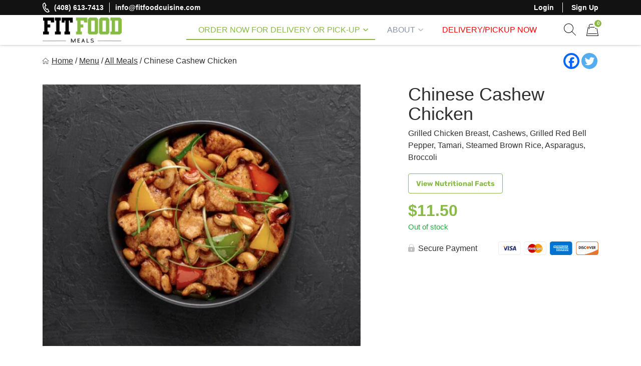

--- FILE ---
content_type: text/html; charset=UTF-8
request_url: https://fitfoodcuisine.com/product/chinese-cashew-chicken/
body_size: 43819
content:
<!doctype html><html lang="en-US"><head><meta charset="UTF-8"><meta name="viewport" content="width=device-width, initial-scale=1.0" /><link rel="profile" href="https://gmpg.org/xfn/11"> <script type="text/javascript">function theChampLoadEvent(e){var t=window.onload;if(typeof window.onload!="function"){window.onload=e}else{window.onload=function(){t();e()}}}</script> <script type="text/javascript">var theChampDefaultLang = 'en_US', theChampCloseIconPath = 'https://fitfoodcuisine.com/wp-content/plugins/super-socializer/images/close.png';</script> <script>var theChampSiteUrl = 'https://fitfoodcuisine.com', theChampVerified = 0, theChampEmailPopup = 0, heateorSsMoreSharePopupSearchText = 'Search';</script> <script>var theChampSharingAjaxUrl = 'https://fitfoodcuisine.com/wp-admin/admin-ajax.php', heateorSsFbMessengerAPI = 'https://www.facebook.com/dialog/send?app_id=535438703987360&display=popup&link=%encoded_post_url%&redirect_uri=%encoded_post_url%',heateorSsWhatsappShareAPI = 'web', heateorSsUrlCountFetched = [], heateorSsSharesText = 'Shares', heateorSsShareText = 'Share', theChampPluginIconPath = 'https://fitfoodcuisine.com/wp-content/plugins/super-socializer/images/logo.png', theChampSaveSharesLocally = 0, theChampHorizontalSharingCountEnable = 0, theChampVerticalSharingCountEnable = 0, theChampSharingOffset = -10, theChampCounterOffset = -10, theChampMobileStickySharingEnabled = 0, heateorSsCopyLinkMessage = "Link copied.";
		var heateorSsVerticalSharingShortUrl = "https://fitfoodcuisine.com/product/chinese-cashew-chicken/";</script> <style type="text/css">.the_champ_button_instagram span.the_champ_svg,a.the_champ_instagram span.the_champ_svg{background:radial-gradient(circle at 30% 107%,#fdf497 0,#fdf497 5%,#fd5949 45%,#d6249f 60%,#285aeb 90%)}
					.the_champ_horizontal_sharing .the_champ_svg,.heateor_ss_standard_follow_icons_container .the_champ_svg{
					color: #fff;
				border-width: 0px;
		border-style: solid;
		border-color: transparent;
	}
		.the_champ_horizontal_sharing .theChampTCBackground{
		color:#666;
	}
		.the_champ_horizontal_sharing span.the_champ_svg:hover,.heateor_ss_standard_follow_icons_container span.the_champ_svg:hover{
				border-color: transparent;
	}
		.the_champ_vertical_sharing span.the_champ_svg,.heateor_ss_floating_follow_icons_container span.the_champ_svg{
					color: #fff;
				border-width: 0px;
		border-style: solid;
		border-color: transparent;
	}
		.the_champ_vertical_sharing .theChampTCBackground{
		color:#666;
	}
		.the_champ_vertical_sharing span.the_champ_svg:hover,.heateor_ss_floating_follow_icons_container span.the_champ_svg:hover{
						border-color: transparent;
		}
	@media screen and (max-width:783px){.the_champ_vertical_sharing{display:none!important}}</style><meta name='robots' content='index, follow, max-image-preview:large, max-snippet:-1, max-video-preview:-1' /> <script data-cfasync="false" data-pagespeed-no-defer>var gtm4wp_datalayer_name = "dataLayer";
	var dataLayer = dataLayer || [];</script> <title>Chinese Cashew Chicken - Fit Food Cuisine</title><link rel="canonical" href="https://fitfoodcuisine.com/product/chinese-cashew-chicken/" /><meta property="og:locale" content="en_US" /><meta property="og:type" content="article" /><meta property="og:title" content="Chinese Cashew Chicken - Fit Food Cuisine" /><meta property="og:description" content="Grilled Chicken Breast, Cashews, Grilled Red Bell Pepper, Tamari, Steamed Brown Rice, Asparagus, Broccoli" /><meta property="og:url" content="https://fitfoodcuisine.com/product/chinese-cashew-chicken/" /><meta property="og:site_name" content="Fit Food Cuisine" /><meta property="article:publisher" content="https://www.facebook.com/eatuptomuscleup/" /><meta property="article:modified_time" content="2023-06-19T20:50:23+00:00" /><meta property="og:image" content="https://fitfoodcuisine.com/wp-content/uploads/2023/06/38.jpg" /><meta property="og:image:width" content="1920" /><meta property="og:image:height" content="1580" /><meta property="og:image:type" content="image/jpeg" /><meta name="twitter:card" content="summary_large_image" /><meta name="twitter:label1" content="Est. reading time" /><meta name="twitter:data1" content="1 minute" /> <script type="application/ld+json" class="yoast-schema-graph">{"@context":"https://schema.org","@graph":[{"@type":"WebPage","@id":"https://fitfoodcuisine.com/product/chinese-cashew-chicken/","url":"https://fitfoodcuisine.com/product/chinese-cashew-chicken/","name":"Chinese Cashew Chicken - Fit Food Cuisine","isPartOf":{"@id":"https://fitfoodcuisine.com/#website"},"primaryImageOfPage":{"@id":"https://fitfoodcuisine.com/product/chinese-cashew-chicken/#primaryimage"},"image":{"@id":"https://fitfoodcuisine.com/product/chinese-cashew-chicken/#primaryimage"},"thumbnailUrl":"https://fitfoodcuisine.com/wp-content/uploads/2023/06/38.jpg","datePublished":"2023-06-19T20:26:48+00:00","dateModified":"2023-06-19T20:50:23+00:00","breadcrumb":{"@id":"https://fitfoodcuisine.com/product/chinese-cashew-chicken/#breadcrumb"},"inLanguage":"en-US","potentialAction":[{"@type":"ReadAction","target":["https://fitfoodcuisine.com/product/chinese-cashew-chicken/"]}]},{"@type":"ImageObject","inLanguage":"en-US","@id":"https://fitfoodcuisine.com/product/chinese-cashew-chicken/#primaryimage","url":"https://fitfoodcuisine.com/wp-content/uploads/2023/06/38.jpg","contentUrl":"https://fitfoodcuisine.com/wp-content/uploads/2023/06/38.jpg","width":1920,"height":1580},{"@type":"BreadcrumbList","@id":"https://fitfoodcuisine.com/product/chinese-cashew-chicken/#breadcrumb","itemListElement":[{"@type":"ListItem","position":1,"name":"Home","item":"https://fitfoodcuisine.com/"},{"@type":"ListItem","position":2,"name":"Menu","item":"https://fitfoodcuisine.com/menu/"},{"@type":"ListItem","position":3,"name":"All Meals","item":"https://fitfoodcuisine.com/product-category/all-meals/"},{"@type":"ListItem","position":4,"name":"Chinese Cashew Chicken"}]},{"@type":"WebSite","@id":"https://fitfoodcuisine.com/#website","url":"https://fitfoodcuisine.com/","name":"Fit Food Cuisine","description":"High Quality Cuisine in the Comfort of Your Own Home","publisher":{"@id":"https://fitfoodcuisine.com/#organization"},"potentialAction":[{"@type":"SearchAction","target":{"@type":"EntryPoint","urlTemplate":"https://fitfoodcuisine.com/?s={search_term_string}"},"query-input":{"@type":"PropertyValueSpecification","valueRequired":true,"valueName":"search_term_string"}}],"inLanguage":"en-US"},{"@type":"Organization","@id":"https://fitfoodcuisine.com/#organization","name":"Fit Food Cuisine","url":"https://fitfoodcuisine.com/","logo":{"@type":"ImageObject","inLanguage":"en-US","@id":"https://fitfoodcuisine.com/#/schema/logo/image/","url":"https://fitfoodcuisine.com/wp-content/uploads/2023/06/main_logo.png","contentUrl":"https://fitfoodcuisine.com/wp-content/uploads/2023/06/main_logo.png","width":690,"height":219,"caption":"Fit Food Cuisine"},"image":{"@id":"https://fitfoodcuisine.com/#/schema/logo/image/"},"sameAs":["https://www.facebook.com/eatuptomuscleup/","https://www.instagram.com/muscleupmeal/"]}]}</script> <link rel='dns-prefetch' href='//cdn.jsdelivr.net' /><link rel='dns-prefetch' href='//capi-automation.s3.us-east-2.amazonaws.com' /><link rel="alternate" title="oEmbed (JSON)" type="application/json+oembed" href="https://fitfoodcuisine.com/wp-json/oembed/1.0/embed?url=https%3A%2F%2Ffitfoodcuisine.com%2Fproduct%2Fchinese-cashew-chicken%2F" /><link rel="alternate" title="oEmbed (XML)" type="text/xml+oembed" href="https://fitfoodcuisine.com/wp-json/oembed/1.0/embed?url=https%3A%2F%2Ffitfoodcuisine.com%2Fproduct%2Fchinese-cashew-chicken%2F&#038;format=xml" /><style id='wp-img-auto-sizes-contain-inline-css'>img:is([sizes=auto i],[sizes^="auto," i]){contain-intrinsic-size:3000px 1500px}
/*# sourceURL=wp-img-auto-sizes-contain-inline-css */</style><link rel='stylesheet' id='woocommerce-smart-coupons-available-coupons-block-css' href='https://fitfoodcuisine.com/wp-content/plugins/woocommerce-smart-coupons/blocks/build/style-woocommerce-smart-coupons-available-coupons-block.css?ver=9.33.0' media='all' /><link rel='stylesheet' id='wp-components-css' href='https://fitfoodcuisine.com/wp-includes/css/dist/components/style.min.css?ver=fbe7a96acce32a321e37eb2a4429c954' media='all' /><link rel='stylesheet' id='woocommerce-smart-coupons-send-coupon-form-block-css' href='https://fitfoodcuisine.com/wp-content/plugins/woocommerce-smart-coupons/blocks/build/style-woocommerce-smart-coupons-send-coupon-form-block.css?ver=9.33.0' media='all' /><link rel='stylesheet' id='woocommerce-smart-coupons-action-tab-frontend-css' href='https://fitfoodcuisine.com/wp-content/plugins/woocommerce-smart-coupons/blocks/build/style-woocommerce-smart-coupons-action-tab-frontend.css?ver=9.33.0' media='all' /><style id='classic-theme-styles-inline-css'>/*! This file is auto-generated */
.wp-block-button__link{color:#fff;background-color:#32373c;border-radius:9999px;box-shadow:none;text-decoration:none;padding:calc(.667em + 2px) calc(1.333em + 2px);font-size:1.125em}.wp-block-file__button{background:#32373c;color:#fff;text-decoration:none}
/*# sourceURL=/wp-includes/css/classic-themes.min.css */</style><link rel='stylesheet' id='wp-preferences-css' href='https://fitfoodcuisine.com/wp-includes/css/dist/preferences/style.min.css?ver=fbe7a96acce32a321e37eb2a4429c954' media='all' /><link rel='stylesheet' id='wp-block-editor-css' href='https://fitfoodcuisine.com/wp-includes/css/dist/block-editor/style.min.css?ver=fbe7a96acce32a321e37eb2a4429c954' media='all' /><link rel='stylesheet' id='popup-maker-block-library-style-css' href='https://fitfoodcuisine.com/wp-content/plugins/popup-maker/dist/packages/block-library-style.css?ver=dbea705cfafe089d65f1' media='all' /><style id='dominant-color-styles-inline-css'>img[data-dominant-color]:not(.has-transparency) { background-color: var(--dominant-color); }
/*# sourceURL=dominant-color-styles-inline-css */</style><link rel='stylesheet' id='my-custom-review-styles-css' href='https://fitfoodcuisine.com/wp-content/plugins/happy%20feedback%20reviews/hmp-ffedback-reviews.css?ver=fbe7a96acce32a321e37eb2a4429c954' media='all' /><link rel='stylesheet' id='hmp-wc-addons-importer-css' href='https://fitfoodcuisine.com/wp-content/plugins/hmp-wc-addons-importer/public/css/hmp-wc-addons-importer-public.css?ver=1.4.43' media='all' /><style id='plvt-view-transitions-inline-css'>@view-transition { navigation: auto; }
@media (prefers-reduced-motion: no-preference) {::view-transition-group(*) { animation-duration: 0.4s; }}
/*# sourceURL=plvt-view-transitions-inline-css */</style><link rel='stylesheet' id='wc-autoship-authorize-net-payments-css' href='https://fitfoodcuisine.com/wp-content/plugins/woocommerce-autoship-authorize-net-payments/css/styles.css?ver=fbe7a96acce32a321e37eb2a4429c954' media='all' /><link rel='stylesheet' id='photoswipe-css' href='https://fitfoodcuisine.com/wp-content/plugins/woocommerce/assets/css/photoswipe/photoswipe.min.css?ver=8.9.4' media='all' /><link rel='stylesheet' id='photoswipe-default-skin-css' href='https://fitfoodcuisine.com/wp-content/plugins/woocommerce/assets/css/photoswipe/default-skin/default-skin.min.css?ver=8.9.4' media='all' /><link rel='stylesheet' id='woocommerce-layout-css' href='https://fitfoodcuisine.com/wp-content/plugins/woocommerce/assets/css/woocommerce-layout.css?ver=8.9.4' media='all' /><link rel='stylesheet' id='woocommerce-smallscreen-css' href='https://fitfoodcuisine.com/wp-content/plugins/woocommerce/assets/css/woocommerce-smallscreen.css?ver=8.9.4' media='only screen and (max-width: 768px)' /><link rel='stylesheet' id='woocommerce-general-css' href='https://fitfoodcuisine.com/wp-content/cache/asset-cleanup/one/css/item/woocommerce__assets__css__woocommerce-css-vebd6ac2886c3f7893aa228f1c87ded3affbc9c82.css' media='all' /><style id='woocommerce-inline-inline-css'>.woocommerce form .form-row .required { visibility: visible; }
/*# sourceURL=woocommerce-inline-inline-css */</style><link rel='stylesheet' id='smartbanner-css' href='https://fitfoodcuisine.com/wp-content/plugins/wp-smartbanner/assets/css/smartbanner.min.css?ver=1.0.1' media='all' /><style id='smartbanner-inline-css'>.smartbanner{top: 0px !important;}
/*# sourceURL=smartbanner-inline-css */</style><link rel='stylesheet' id='gens-raf-css' href='https://fitfoodcuisine.com/wp-content/cache/asset-cleanup/one/css/item/wpgens-refer-a-friend-premium__assets__css__gens-raf-css-v9d5edb1bfb38b59c1afe5fd0cd79ef958cdbdcb1.css' media='all' /><link rel='stylesheet' id='wc-composite-css-css' href='https://fitfoodcuisine.com/wp-content/cache/asset-cleanup/one/css/item/woocommerce-composite-products__assets__css__frontend__woocommerce-css-v7939f7ee138f0dddd4778f0ad7c8738d4ed2720f.css' media='all' /><link rel='stylesheet' id='if-menu-site-css-css' href='https://fitfoodcuisine.com/wp-content/plugins/if-menu/assets/if-menu-site.css?ver=fbe7a96acce32a321e37eb2a4429c954' media='all' /><link rel='stylesheet' id='parent-style-css' href='https://fitfoodcuisine.com/wp-content/themes/eat-clean-chicago/style.css?ver=fbe7a96acce32a321e37eb2a4429c954' media='all' /><link rel='stylesheet' id='eat-clean-chicago-style-css' href='https://fitfoodcuisine.com/wp-content/themes/eat-clean-chicago-child/style.css?ver=fbe7a96acce32a321e37eb2a4429c954' media='all' /><style id='eat-clean-chicago-style-inline-css'>html{box-sizing:border-box;line-height:1.15;font-family:sans-serif;-webkit-text-size-adjust:100%;-webkit-tap-highlight-color:rgba(0, 0, 0, 0)}*,*::before,*::after{box-sizing:border-box}body{margin:0;font-family:-apple-system, BlinkMacSystemFont, "Segoe UI", Roboto, "Helvetica Neue", Arial, "Noto Sans", "Liberation Sans", sans-serif, "Apple Color Emoji", "Segoe UI Emoji", "Segoe UI Symbol", "Noto Color Emoji";font-size:1rem;font-weight:400;line-height:1.5;color:#212529;text-align:left;background-color:#fff}ul,ol,p{margin-top:1em;margin-bottom:1em}ul:first-child,ol:first-child,p:first-child{margin-top:0}ul:last-child,ol:last-child,p:last-child{margin-bottom:0}ol,ul{margin-left:1em}ul,ol{padding-left:30px}ul ul,ul ol,ol ul,ol ol{margin-top:0.25rem;margin-bottom:0}ul li:not(:last-child),ol li:not(:last-child){margin-bottom:0.5rem}a{background-color:transparent;color:#303030;transition:color 0.15s ease-in-out}a:visited{color:#303030}a:focus{outline:thin dotted}a:hover,a:active{outline:0}a:hover,a:focus,a:visited:hover,a:visited:focus{color:#88ba46}big{line-height:1.4;font-size:20px}small{font-size:80%}b,strong{font-weight:bolder}figure{margin:1em 0}img{max-width:100%;height:auto;border-style:none}button,input,optgroup,select,textarea{font-family:inherit;font-size:100%;line-height:1.15;margin:0}button,input{overflow:visible}button,select{text-transform:none}button,[type="button"],[type="reset"],[type="submit"],.btn{-webkit-appearance:none;cursor:pointer}button::-moz-focus-inner,[type="button"]::-moz-focus-inner,[type="reset"]::-moz-focus-inner,[type="submit"]::-moz-focus-inner{border-style:none;padding:0}button:-moz-focusring,[type="button"]:-moz-focusring,[type="reset"]:-moz-focusring,[type="submit"]:-moz-focusring{outline:1px dotted ButtonText}textarea{overflow:auto}@media screen and (prefers-reduced-motion:reduce){a{transition:none}}h1,.h1,h2,.h2,h3,.h3,h4,.h4,h5,.h5,h6,.h6{clear:both}h1 a:not(:hover):not(:focus),.h1 a:not(:hover):not(:focus),h2 a:not(:hover):not(:focus),.h2 a:not(:hover):not(:focus),h3 a:not(:hover):not(:focus),.h3 a:not(:hover):not(:focus),h4 a:not(:hover):not(:focus),.h4 a:not(:hover):not(:focus),h5 a:not(:hover):not(:focus),.h5 a:not(:hover):not(:focus),h6 a:not(:hover):not(:focus),.h6 a:not(:hover):not(:focus){text-decoration:none;color:inherit}h1:first-child,h2:first-child,h3:first-child,h4:first-child,h5:first-child,h6:first-child{margin-top:0}h1:last-child,h2:last-child,h3:last-child,h4:last-child,h5:last-child,h6:last-child{margin-bottom:0}h1:not(.no-limit)+*,h2:not(.no-limit)+*,h3:not(.no-limit)+*,h4:not(.no-limit)+*,h5:not(.no-limit)+*,h6:not(.no-limit)+*{margin-top:0 !important}h1.h2-md,.h1.h2-md,h2.h2-md,.h2.h2-md{line-height:1.11;font-size:36px}h1,.h1{margin-top:1em;margin-bottom:0.75em;line-height:1.08;font-family:'Jost', sans-serif;font-weight:500;font-size:32px;color:#2e2e2e}h2,.h2{margin-top:1em;margin-bottom:0.75em;line-height:1.08;font-family:'Jost', sans-serif;font-weight:500;font-size:32px;color:#2e2e2e}h3,.h3{margin-top:1em;margin-bottom:0.75em;line-height:1.2;font-family:'Jost', sans-serif;font-weight:500;font-size:26px;color:#2e2e2e}.h3--sm{font-size:24px}.h3--xs{font-size:20px}h4,.h4{margin-top:1em;margin-bottom:0.75em;line-height:1.2;font-family:'Jost', sans-serif;font-weight:bold;font-size:20px;color:#2e2e2e}h5,.h5{margin-top:1em;margin-bottom:0.75em;line-height:1.2;font-family:'Jost', sans-serif;font-weight:bold;font-size:18px;color:#2e2e2e}h6,.h6{margin-top:1em;margin-bottom:0.75em;line-height:1.2;font-family:'Jost', sans-serif;font-weight:bold;font-size:14px;color:#2e2e2e}@media (min-width:576px){h1,.h1{font-size:36px}h2,.h2{font-size:36px}h3,.h3{font-size:28px}h4,.h4{font-size:20px}h5,.h5{font-size:18px}h6,.h6{font-size:14px}}@media (min-width:768px){h1,.h1{font-size:40px}h2,.h2{font-size:40px}h3,.h3{font-size:30px}h4,.h4{font-size:22px}h5,.h5{font-size:18px}h6,.h6{font-size:14px}}@media (min-width:992px){h1,.h1{font-size:44px}h2,.h2{font-size:44px}h3,.h3{font-size:33px}h4,.h4{font-size:22px}h5,.h5{font-size:18px}h6,.h6{font-size:14px}}@media (min-width:1200px){h1,.h1{font-size:48px}h2,.h2{font-size:48px}h3,.h3{font-size:36px}h4,.h4{font-size:24px}h5,.h5{font-size:18px}h6,.h6{font-size:14px}}body{background-color:#ffffff;line-height:1.5;font-family:'Jost', sans-serif;font-size:16px;color:#303030}:focus{outline:thin dotted #88ba46}#page{width:100%;min-height:100vh;overflow:hidden;display:flex;flex-direction:column;position:relative}body.admin-bar #page{min-height:calc(100vh - 32px);top:32px}@media (max-width:782px){body.admin-bar #page{min-height:calc(100vh - 46px);top:46px}}.site-content,.content-area{width:100%;display:flex;flex:1 1 auto}.site-content{position:relative;z-index:5;background-color:#ffffff}.content-area{flex-direction:column;align-items:center;padding-top:40px;padding-bottom:40px}.content-area>.page-header{width:100%;flex-shrink:0}.content-area>.container{margin-right:0;margin-left:0}.site-main{width:100%;flex:1 1 auto}.site-main>.section:first-child:not(.section--fixed):not(.section--boxed){padding-top:0}.site-main>.section:last-child:not(.section--fixed):not(.section--boxed){padding-bottom:0}.page-header{text-align:center;margin-bottom:30px}.page-header .page-title{font-weight:normal}.page-subtitle{margin-top:16px;margin-bottom:0;font-family:'Jost', sans-serif;font-weight:bold;font-size:20px;color:#303030}.section{width:100%;position:relative;z-index:5;padding-top:30px;padding-bottom:30px}.section--text__large{font-size:20px}.section.section--no,.section.section--no-top{padding-top:0}.section.section--no,.section.section--no-bot{padding-bottom:0}.section.section--xs,.section.section--xs-top{padding-top:20px}.section.section--xs,.section.section--xs-bot{padding-bottom:20px}.section.section--sm,.section.section--sm-top{padding-top:30px}.section.section--sm,.section.section--sm-bot{padding-bottom:30px}.section.section--lg,.section.section--lg-top{padding-top:40px}.section.section--lg,.section.section--lg-bot{padding-bottom:40px}.section.section--xl,.section.section--xl-top{padding-top:50px}.section.section--xl,.section.section--xl-bot{padding-bottom:50px}.section--fixed{z-index:8;margin-top:30px;margin-bottom:30px}.section--fixed:first-child{margin-top:-40px}.section--fixed:last-child{margin-bottom:-40px}.section--fixed+.section--fixed{margin-top:-30px}.section__title{margin-bottom:30px;text-align:center}.section__title h1,.section__title h2,.section__title h3{font-weight:normal}.section__title--lg{margin-bottom:40px}.section__title--custom h1,.section__title--custom h2{text-transform:uppercase;line-height:1.14;font-weight:bold;font-size:14px}.section__title+.section__subtitle{margin-top:-10px}.section__subtitle{margin-bottom:30px;font-family:'Jost', sans-serif;font-weight:bold;font-size:16px;color:#303030}.section__subtitle:last-child{margin-bottom:0}.container,.container-fluid,.container-lg,.container-md,.container-sm,.container-xl{width:100%;padding-right:15px;padding-left:15px;margin-right:auto;margin-left:auto}.container-fluid{max-width:100% !important}.container .container{padding-right:0;padding-left:0}.nav{display:flex;flex-wrap:wrap;padding-left:0;margin-bottom:0;list-style:none}.sr-only{position:absolute;width:1px;height:1px;padding:0;margin:-1px;overflow:hidden;clip:rect(0, 0, 0, 0);white-space:nowrap;border:0}.d-none{display:none}.modal{display:none}body.page .site-main>section:not(.section-hero):not(.section-hero-sm):not(.section-hero-slider),body.woocommerce-page #woocommerce-content,body.woocommerce-page .site-main>.page,.hmp-preload,.hmp-custom-preload{visibility:hidden}.autoship-banner{display:none}@media (min-width:576px){.container,.container-sm{max-width:540px}}@media (min-width:768px){.content-area{padding-top:50px;padding-bottom:50px}.page-header{margin-bottom:35px}.page-subtitle{font-size:22px}.section{padding-top:35px;padding-bottom:35px}.section--text__large{font-size:24px}.section.section--lg,.section.section--lg-top{padding-top:50px}.section.section--lg,.section.section--lg-bot{padding-bottom:50px}.section.section--xl,.section.section--xl-top{padding-top:65px}.section.section--xl,.section.section--xl-bot{padding-bottom:65px}.section--fixed{margin-top:35px;margin-bottom:35px}.section--fixed:first-child{margin-top:-50px}.section--fixed:last-child{margin-bottom:-50px}.section--fixed+.section--fixed{margin-top:-35px}.section__title{margin-bottom:35px}.section__title--lg{margin-bottom:50px}.section__title+.section__subtitle{margin-top:-15px}.section__subtitle{margin-bottom:35px;font-size:17px}.container,.container-md,.container-sm{max-width:720px}}@media (min-width:992px){.container,.container-lg,.container-md,.container-sm{max-width:960px}.container.container-sm{max-width:760px}.container.container-xmd{max-width:820px}.container.container-md{max-width:950px}.container.custom-spdl-container{width:1442px;max-width:100vw}}@media (min-width:1200px){.content-area{padding-top:60px;padding-bottom:60px}.page-header{margin-bottom:40px}.page-subtitle{font-size:24px}.section{padding-top:40px;padding-bottom:40px}.section--text__large{line-height:1.43;font-size:28px}.section.section--lg,.section.section--lg-top{padding-top:60px}.section.section--lg,.section.section--lg-bot{padding-bottom:60px}.section.section--xl,.section.section--xl-top{padding-top:80px}.section.section--xl,.section.section--xl-bot{padding-bottom:80px}.section--fixed{margin-top:40px;margin-bottom:40px}.section--fixed:first-child{margin-top:-60px}.section--fixed:last-child{margin-bottom:-60px}.section--fixed+.section--fixed{margin-top:-40px}.section__title{margin-bottom:40px}.section__title--lg{margin-bottom:60px}.section__title+.section__subtitle{margin-top:-10px}.section__subtitle{margin-bottom:40px;font-size:18px}.container,.container-lg,.container-md,.container-sm,.container-xl{max-width:1140px}}@media (min-width:1440px){.container.container--xlg{max-width:1440px}}.btn-holder{margin-top:30px;text-align:center}.btn-holder-lg{margin-top:40px;text-align:center}button,input[type=button],input[type=submit],input[type=image],.btn{user-select:none;cursor:pointer}button:focus,input[type=button]:focus,input[type=submit]:focus,input[type=image]:focus,.btn:focus{outline:thin dotted #88ba46}.btn{max-width:100%;min-height:48px;display:inline-block;padding:14px 15px 12px 15px;box-shadow:none !important;border:1px solid transparent;border-radius:4px;background-color:transparent;white-space:normal;text-decoration:none !important;text-transform:uppercase;text-align:center;vertical-align:middle;line-height:20px;letter-spacing:normal;font-family:"Rubik", sans-serif;font-weight:bold;font-size:14px;transition:color 0.15s ease-in-out, background-color 0.15s ease-in-out, border-color 0.15s ease-in-out, box-shadow 0.15s ease-in-out, text-shadow 0.15s ease-in-out;-webkit-user-select:none;-moz-user-select:none;-ms-user-select:none;user-select:none}@media (max-width:414px){.btn-holder .btn,.btn-holder-lg .btn,.form-button .btn{width:100% !important}}@media (min-width:768px){.btn-holder{margin-top:35px}.btn-holder-lg{margin-top:50px}}@media (min-width:1200px){.btn-holder{margin-top:40px}.btn-holder-lg{margin-top:60px}}@media screen and (prefers-reduced-motion:reduce){.btn{transition:none !important}}.btn.btn-primary{border-color:#88ba46;background-color:#88ba46;text-shadow:none;color:#fff}.btn.btn-primary:visited{color:#fff}.btn.btn-primary:active,.btn.btn-primary:hover,.btn.btn-primary:focus,.btn.btn-primary:visited:active,.btn.btn-primary:visited:hover,.btn.btn-primary:visited:focus,.btn.btn-primary:not(:disabled):not(.disabled):active,.btn.btn-primary:disabled{border-color:#7ba83f;background-color:#7ba83f;text-shadow:1px 1px 1px #000;color:#fff}.site-header{width:100%;height:60px;flex-shrink:0;position:relative;z-index:40;background-color:#ffffff}.site-header .header__fixed{width:100%;position:fixed;top:0;left:0;box-shadow:0 -1px 5px 0 rgba(18, 18, 18, 0.5)}.site-header .header-top{display:none}.site-header .navbar{width:100%;min-height:0;display:flex;flex-wrap:wrap;align-items:center;justify-content:center;position:relative;margin:0;padding:0;border-radius:0;border:none;background-color:#ffffff}.site-header .navbar>.container{height:60px;display:flex;flex-wrap:nowrap;align-items:center;justify-content:flex-end}.site-header .custom-logo-link{height:46px;display:flex;align-items:center;justify-content:flex-start;margin:0 auto 0 0;text-decoration:none}.site-header .custom-logo-link img{width:auto !important;max-height:46px;display:block}.site-header .navbar-toggler{opacity:1 !important;padding:12px;border:1px solid transparent;border-radius:0.25rem;background:0 0;line-height:1;font-size:1.25rem}.site-header .navbar-toggler img{display:block}.site-header .navbar-toggler.navbar-show{margin-right:-8px;margin-left:11px}.site-header .nav-desktop,.site-header .nav-mobile{margin:0;padding:0;text-transform:uppercase;line-height:1;font-family:'Jost', sans-serif}.site-header .nav-desktop:before,.site-header .nav-desktop:after,.site-header .nav-mobile:before,.site-header .nav-mobile:after{display:none}.site-header .nav-desktop>li.current-menu-item>a,.site-header .nav-desktop>li.current_page_item>a,.site-header .nav-desktop>li.current-menu-ancestor>a,.site-header .nav-desktop>li.current-category-ancestor>a,.site-header .nav-desktop>li.current-post-ancestor>a,.site-header .nav-desktop>li.current-menu-parent>a,.site-header .nav-desktop>li.current_page_parent>a,.site-header .nav-desktop>li.current_page_ancestor>a,.site-header .nav-mobile>li.current-menu-item>a,.site-header .nav-mobile>li.current_page_item>a,.site-header .nav-mobile>li.current-menu-ancestor>a,.site-header .nav-mobile>li.current-category-ancestor>a,.site-header .nav-mobile>li.current-post-ancestor>a,.site-header .nav-mobile>li.current-menu-parent>a,.site-header .nav-mobile>li.current_page_parent>a,.site-header .nav-mobile>li.current_page_ancestor>a{font-weight:500}.site-header .nav-desktop li,.site-header .nav-mobile li{display:block;position:relative;margin:0;padding:0}.site-header .nav-desktop li.current-menu-item>a,.site-header .nav-desktop li.current_page_item>a,.site-header .nav-desktop li.current-menu-ancestor>a,.site-header .nav-desktop li.current-category-ancestor>a,.site-header .nav-desktop li.current-post-ancestor>a,.site-header .nav-desktop li.current-menu-parent>a,.site-header .nav-desktop li.current_page_parent>a,.site-header .nav-desktop li.current_page_ancestor>a,.site-header .nav-mobile li.current-menu-item>a,.site-header .nav-mobile li.current_page_item>a,.site-header .nav-mobile li.current-menu-ancestor>a,.site-header .nav-mobile li.current-category-ancestor>a,.site-header .nav-mobile li.current-post-ancestor>a,.site-header .nav-mobile li.current-menu-parent>a,.site-header .nav-mobile li.current_page_parent>a,.site-header .nav-mobile li.current_page_ancestor>a{color:#88ba46}.site-header .nav-desktop li.menu-item-has-children.show-submenu>.sub-menu,.site-header .nav-mobile li.menu-item-has-children.show-submenu>.sub-menu{display:block !important}.site-header .nav-desktop a,.site-header .nav-mobile a{display:block;background:none !important;text-decoration:none;color:inherit}.site-header .nav-desktop a:hover,.site-header .nav-desktop a:focus,.site-header .nav-mobile a:hover,.site-header .nav-mobile a:focus{color:#88ba46}.site-header .nav-desktop .sub-menu,.site-header .nav-mobile .sub-menu{display:none !important;margin:0;padding:0}.site-header .nav-desktop .sub-menu>li.current-menu-item>a,.site-header .nav-desktop .sub-menu>li.current_page_item>a,.site-header .nav-desktop .sub-menu>li.current-menu-ancestor>a,.site-header .nav-desktop .sub-menu>li.current-category-ancestor>a,.site-header .nav-desktop .sub-menu>li.current-post-ancestor>a,.site-header .nav-desktop .sub-menu>li.current-menu-parent>a,.site-header .nav-desktop .sub-menu>li.current_page_parent>a,.site-header .nav-desktop .sub-menu>li.current_page_ancestor>a,.site-header .nav-mobile .sub-menu>li.current-menu-item>a,.site-header .nav-mobile .sub-menu>li.current_page_item>a,.site-header .nav-mobile .sub-menu>li.current-menu-ancestor>a,.site-header .nav-mobile .sub-menu>li.current-category-ancestor>a,.site-header .nav-mobile .sub-menu>li.current-post-ancestor>a,.site-header .nav-mobile .sub-menu>li.current-menu-parent>a,.site-header .nav-mobile .sub-menu>li.current_page_parent>a,.site-header .nav-mobile .sub-menu>li.current_page_ancestor>a{font-weight:500}.site-header .nav-desktop,.site-header .nav-content{display:none}.site-header .header-search{flex-shrink:0;margin:0 -5px 0 22px}.site-header .header-search+.header-cart{margin-left:16px}.site-header .header-search .search-show{min-width:unset;min-height:unset;position:relative;padding:5px;border:none;border-radius:0.25rem;background:none}.site-header .header-search .search-show:focus{outline:thin dotted #88ba46}.site-header .header-search .search-show:focus:before,.site-header .header-search .search-show:hover:before{opacity:0}.site-header .header-search .search-show:focus:after,.site-header .header-search .search-show:hover:after{opacity:1}.site-header .header-search .search-show:before,.site-header .header-search .search-show:after{content:'';width:24px;height:24px;display:block;background:url(https://fitfoodcuisine.com/wp-content/themes/eat-clean-chicago/img/icons/ic-sprite.svg?v=141) no-repeat 0 0;transition:opacity 0.15s ease-in-out}.site-header .header-search .search-show:before{background-position-x:-48px}.site-header .header-search .search-show:after{opacity:0;position:absolute;z-index:2;top:calc(50% - 12px);left:calc(50% - 12px);background-position-x:-72px}.site-header .header-search .search-container{width:100%;height:calc(100vh - 60px);display:none;overflow:auto;position:fixed;z-index:100;top:60px;left:0;padding-top:8px;background-color:rgba(0, 0, 0, 0.8)}.site-header .header-search.active .search-container{display:block}.site-header .header-search .container{position:relative;z-index:2}.site-header .header-search #ajaxsearchlite1 .probox{height:55px}.site-header .header-search #ajaxsearchlite1 .probox .promagnifier{width:47px;height:55px}.site-header .header-search #ajaxsearchlite1 .probox .prosettings{display:none !important}.site-header .header-search #ajaxsearchlite1 .probox .proinput input{height:55px;font-size:21px}.site-header .header-search #ajaxsearchlite1 .probox .proinput input.autocomplete{margin-top:-55px !important}.site-header .header-search #ajaxsearchlite1 .probox .proloading,.site-header .header-search #ajaxsearchlite1 .probox .proclose{width:24px;height:24px;margin-top:15px}.site-header .header-search .search-hide{width:100%;height:100%;display:block;position:absolute;z-index:1;top:0;left:0;opacity:0;cursor:default}.site-header .header-cart{flex-shrink:0;position:relative;margin:0 -5px 0 22px}.site-header .header-cart .cart-contents{display:block;position:relative;padding:5px;text-decoration:none}.site-header .header-cart .cart-contents:before,.site-header .header-cart .cart-contents:after{content:'';width:24px;height:24px;display:block;background:url('https://fitfoodcuisine.com/wp-content/themes/eat-clean-chicago/img/icons/ic-sprite.svg?v=215') no-repeat 0 0;transition:opacity 0.15s ease-in-out}.site-header .header-cart .cart-contents:after{opacity:0;position:absolute;z-index:2;top:calc(50% - 12px);left:calc(50% - 12px);background-position-x:-24px}.site-header .header-cart .cart-contents:hover:before,.site-header .header-cart .cart-contents:focus:before,.site-header .header-cart .cart-contents.active:before{opacity:0}.site-header .header-cart .cart-contents:hover:after,.site-header .header-cart .cart-contents:focus:after,.site-header .header-cart .cart-contents.active:after{opacity:1}.site-header .header-cart .cart-contents.active~#minicart-content-wrapper{opacity:1 !important;pointer-events:all}.site-header .header-cart .menu-cart-counter{min-width:20px;height:20px;position:absolute;z-index:3;top:-6px;right:-4px;padding:1px 2px 0 3px;border:3px solid #fff;border-radius:16px;background-color:#88ba46;text-align:center;line-height:12px;font-weight:bold;font-size:10px;color:#fff}.site-header .header-cart #minicart-content-wrapper{display:none;top:calc(100% + 10px);right:-46px}.site-header .header-cart.is-loading #minicart-content-wrapper .minicart-header,.site-header .header-cart.is-loading #minicart-content-wrapper>ul,.site-header .header-cart.is-loading #minicart-content-wrapper>.woocommerce-mini-cart__total{display:none}.site-header .header-cart.is-loading #minicart-content-wrapper:before{content:'';height:100px;display:block;background:url('https://fitfoodcuisine.com/wp-content/themes/eat-clean-chicago/img/icons/ic-loading.svg?v=215') no-repeat center;background-size:50px}body.admin-bar .site-header .header__fixed{top:46px}body.admin-bar .site-header .header-search .search-container{height:calc(100vh - 60px - 46px);top:106px}body.search-shown{overflow:hidden}@media (max-width:991px){body.nav-shown{overflow:hidden}body.admin-bar .site-header .nav-content{height:calc(100vh - 32px);top:32px}body.admin-bar .site-header .nav-inner{min-height:calc(100vh - 32px)}.site-header .nav-content{width:100vw;height:100vh;overflow:auto;position:fixed;z-index:100;top:0;left:0;background-color:#f8f9fb}.site-header .nav-content .navbar-toggler{position:absolute;top:0.35em;left:0.35em;padding:0.6em;font-size:1em}.site-header .nav-content .navbar-toggler img{width:0.7em;height:0.7em}.site-header .nav-content .custom-logo-link{width:100%;max-width:calc(100% - 6em);height:auto;flex-shrink:0;display:block;margin:0 auto;text-align:center}.site-header .nav-content .custom-logo-link img{height:auto;max-height:3.25em;display:inline}.site-header .nav-inner{width:100%;min-width:0;min-height:100vh;display:flex;flex-direction:column;padding-top:8px;padding-right:0;padding-left:0}.site-header .navbar-nav-wrap{width:100%}.site-header .nav-wrap{flex:1 1 auto;padding-top:3.4em;padding-bottom:3.4em}.site-header .nav-mobile{max-width:100%;display:block;margin:0;padding:0;text-align:left}.site-header .nav-mobile>li.current-menu-item>a:before,.site-header .nav-mobile>li.current_page_item>a:before,.site-header .nav-mobile>li.current-menu-ancestor>a:before,.site-header .nav-mobile>li.current-category-ancestor>a:before,.site-header .nav-mobile>li.current-post-ancestor>a:before,.site-header .nav-mobile>li.current-menu-parent>a:before,.site-header .nav-mobile>li.current_page_parent>a:before,.site-header .nav-mobile>li.current_page_ancestor>a:before{opacity:1}.site-header .nav-mobile>li>a{padding:0.55em 2.5em}.site-header .nav-mobile>li>a:before{content:'';height:1.3em;display:block;opacity:0;position:absolute;top:calc(50% - 0.65em - 2px);left:0;border-left:0.4em solid #88ba46}.site-header .nav-mobile li{width:20em;max-width:100%;margin-right:auto;margin-left:auto}.site-header .nav-mobile li.menu-item-has-children>a:after{content:'';width:0.5em;height:0.5em;display:block;position:absolute;top:calc(50% - 0.35em);right:1em;border:0.1em solid;border-top:none;border-right:none;transform:rotate(-45deg)}.site-header .nav-mobile li.menu-item-has-children.show-submenu>a:after{top:calc(50% - 0.15em);transform:rotate(135deg)}.site-header .nav-mobile a{position:relative}.site-header .nav-mobile .sub-menu{padding:0.25em 0 0.75em 2.5em;text-transform:none}.site-header .nav-mobile .sub-menu a{padding:0.25em 0 0.25em 1em}.site-header .nav-mobile .sub-menu .sub-menu{padding-bottom:0.25em;padding-left:1em}.site-header .nav-social{width:100%;max-width:20em;flex-shrink:0;display:flex;flex-wrap:wrap;align-items:center;justify-content:center;margin:0 auto;padding:0 2em}.site-header .nav-social li{display:block;margin:0;padding:0}.site-header .nav-social a{display:block;padding:0.5em}.site-header .nav-social a:hover .menu-image,.site-header .nav-social a:focus .menu-image{opacity:0}.site-header .nav-social a:hover .hovered-image,.site-header .nav-social a:focus .hovered-image{opacity:1}.site-header .nav-social .menu-image-hover-wrapper{display:block;position:relative}.site-header .nav-social img{width:2em;height:2em;display:block;transition:opacity 0.15s ease-in-out}.site-header .nav-social .menu-image{z-index:1}.site-header .nav-social .hovered-image{opacity:0;z-index:2;position:absolute;top:0;left:0}}@media (max-width:991px) and (orientation:portrait){.site-header .nav-content{font-size:32px}.site-header .nav-inner{padding-top:0.55em;padding-bottom:0.55em}}@media (max-width:600px) and (orientation:portrait){.site-header .nav-content{font-size:26px}}@media (max-width:480px) and (orientation:portrait){.site-header .nav-content{font-size:24px}}@media (max-width:380px) and (orientation:portrait){.site-header .nav-content{font-size:20px}}@media (max-width:991px) and (orientation:landscape){.site-header .nav-content{font-size:20px}.site-header .nav-wrap{padding-top:1.2em;padding-bottom:1.2em}.site-header .nav-mobile>li>a{padding-top:0.4em;padding-bottom:0.4em}}@media (max-width:782px){body.admin-bar .site-header .nav-content{height:calc(100vh - 46px);top:46px}body.admin-bar .site-header .nav-inner{min-height:calc(100vh - 46px)}}@media (max-width:600px){#wpadminbar{position:fixed}}@media (min-width:768px){.site-header{height:90px}.site-header .header-top{height:30px;display:flex;align-items:center;justify-content:center;background-color:#121212;line-height:20px;font-weight:bold;font-size:14px;color:#fff}.site-header .header-top>.container{display:flex;align-items:center;justify-content:space-between;margin-right:0;margin-left:0}.site-header .header-top a:not(:hover):not(:focus){text-decoration:none;color:inherit}.site-header .header-top a[href*='tel:']{position:relative;padding-left:23px}.site-header .header-top a[href*='tel:']:after{content:'';width:14px;height:20px;display:block;position:absolute;top:calc(50% - 10px);left:0;background:url('https://fitfoodcuisine.com/wp-content/themes/eat-clean-chicago/img/icons/ic-sprite.svg?v=215') no-repeat -40px -380px}.site-header .header-top a[href*='/wa.me/']{position:relative;padding-left:30px}.site-header .header-top a[href*='/wa.me/']:after{content:'';width:22px;height:24px;display:block;position:absolute;top:calc(50% - 12px);left:0;background:url('https://fitfoodcuisine.com/wp-content/themes/eat-clean-chicago/img/icons/ic-sprite.svg?v=215') no-repeat -324px 0}.site-header .header-top .widget_text{overflow:hidden;margin-right:16px}.site-header .header-top .widget_text .textwidget{display:flex;flex-wrap:wrap;align-items:center;margin-left:-23px;white-space:nowrap}.site-header .header-top .widget_text a{position:relative;margin-left:23px}.site-header .header-top .widget_text a:before{content:'';width:1px;height:20px;display:block;position:absolute;top:calc(50% - 10px);left:-12px;background-color:#fff}.site-header .header-top .widget_text br{display:none}.site-header .header-top .widget_text img{display:block}.site-header .header-top .nav-account{display:flex;flex-wrap:wrap;align-items:center;margin:0 -17px 0 auto;padding:0}.site-header .header-top .nav-account li{display:block;margin:0}.site-header .header-top .nav-account li.current-menu-item a{color:#88ba46}.site-header .header-top .nav-account li:not(:first-child){position:relative;padding-left:1px}.site-header .header-top .nav-account li:not(:first-child):before{content:'';width:1px;height:20px;display:block;position:absolute;top:calc(50% - 10px);left:0;background-color:#fff}.site-header .header-top .nav-account a{padding-right:17px;padding-left:17px}.site-header .header-top .nav-account a .menu-image-title-after{padding:0}.site-header .navbar>.container{height:60px}.site-header .header-search .search-container{height:calc(100vh - 90px);top:90px}.site-header .custom-logo-link{height:50px}.site-header .custom-logo-link img{max-height:50px}body.admin-bar .site-header .header-search .search-container{height:calc(100vh - 90px - 46px);top:136px}}@media (min-width:783px){body.admin-bar .site-header .header__fixed{top:32px}body.admin-bar .site-header .header-search .search-container{height:calc(100vh - 90px - 32px);top:122px}}@media (min-width:992px){.site-header .navbar-toggler{display:none}.site-header .nav-desktop{display:flex;flex-direction:row;align-items:center;margin-right:-16px;margin-left:-16px}.site-header .nav-desktop li.menu-item-has-children>a{padding-right:22px}.site-header .nav-desktop li.menu-item-has-children>a:before,.site-header .nav-desktop li.menu-item-has-children>a:after{content:'';width:6px;height:11px;display:block;position:absolute;z-index:1;top:calc(50% - 6px);right:10px;background:url('https://fitfoodcuisine.com/wp-content/themes/eat-clean-chicago/img/icons/ic-sprite.svg?v=215') no-repeat 0 -80px;transform:rotate(-90deg);transition:opacity 0.15s ease-in-out}.site-header .nav-desktop li.menu-item-has-children>a:after{opacity:0;z-index:2;background-position-x:-10px}.site-header .nav-desktop li.menu-item-has-children>a:hover:before,.site-header .nav-desktop li.menu-item-has-children>a:focus:before{opacity:0}.site-header .nav-desktop li.menu-item-has-children>a:hover:after,.site-header .nav-desktop li.menu-item-has-children>a:focus:after{opacity:1}.site-header .nav-desktop li.menu-item-has-children.show-submenu>a:before,.site-header .nav-desktop li.menu-item-has-children.show-submenu>a:after{transform:rotate(90deg)}.site-header .nav-desktop>li.current-menu-item:after,.site-header .nav-desktop>li.current_page_item:after,.site-header .nav-desktop>li.current-menu-ancestor:after,.site-header .nav-desktop>li.current-category-ancestor:after,.site-header .nav-desktop>li.current-post-ancestor:after,.site-header .nav-desktop>li.current-menu-parent:after,.site-header .nav-desktop>li.current_page_parent:after,.site-header .nav-desktop>li.current_page_ancestor:after{content:'';width:100%;display:block;position:absolute;bottom:0;left:0;border-top:2px solid #88ba46}.site-header .nav-desktop>li.current-menu-item>a:before,.site-header .nav-desktop>li.current_page_item>a:before,.site-header .nav-desktop>li.current-menu-ancestor>a:before,.site-header .nav-desktop>li.current-category-ancestor>a:before,.site-header .nav-desktop>li.current-post-ancestor>a:before,.site-header .nav-desktop>li.current-menu-parent>a:before,.site-header .nav-desktop>li.current_page_parent>a:before,.site-header .nav-desktop>li.current_page_ancestor>a:before{opacity:0}.site-header .nav-desktop>li.current-menu-item>a:after,.site-header .nav-desktop>li.current_page_item>a:after,.site-header .nav-desktop>li.current-menu-ancestor>a:after,.site-header .nav-desktop>li.current-category-ancestor>a:after,.site-header .nav-desktop>li.current-post-ancestor>a:after,.site-header .nav-desktop>li.current-menu-parent>a:after,.site-header .nav-desktop>li.current_page_parent>a:after,.site-header .nav-desktop>li.current_page_ancestor>a:after{opacity:1}.site-header .nav-desktop>li>a{height:40px;display:flex;align-items:center;position:relative;padding-right:16px;padding-left:16px}.site-header .nav-desktop a{color:#8a94a6}.site-header .nav-desktop .sub-menu{width:260px;position:absolute;top:100%;left:0;margin:0;padding:13px 0 11px 0;box-shadow:0 6px 10px 0 rgba(69, 73, 91, 0.3);background-color:#ffffff;text-transform:none;font-size:18px}.site-header .nav-desktop .sub-menu a{display:block;padding:6px 15px}.site-header .nav-desktop .sub-menu li.menu-item-has-children>a{padding-right:27px}.site-header .nav-desktop .sub-menu li.menu-item-has-children>a:before,.site-header .nav-desktop .sub-menu li.menu-item-has-children>a:after{right:15px}.site-header .nav-desktop .sub-menu .sub-menu{top:-13px;left:calc(100% - 5px)}.site-header .nav-content{display:none !important}.site-header .header-cart #minicart-content-wrapper{right:0}}@media (min-width:1200px){.site-header .nav-desktop{margin-right:-24px;margin-left:-24px}.site-header .nav-desktop>li.menu-item-has-children>a{padding-right:30px}.site-header .nav-desktop>li.menu-item-has-children>a:before,.site-header .nav-desktop>li.menu-item-has-children>a:after{right:16px}.site-header .nav-desktop>li>a{padding-right:24px;padding-left:24px}.site-header .nav-desktop .sub-menu{left:9px}.site-header .header-search{margin-left:49px}.site-header .header-cart{margin-left:49px}}@media screen and (prefers-reduced-motion:reduce){.site-header .nav a,.site-header .nav a:before,.site-header .nav a:after{transition:none !important}}.site-header .nav.logged-in li.logged-in-hide{display:none !important}.site-header .nav.logged-in li.logged-in-hide+.logged-in-show:before{display:none}.site-header .nav:not(.logged-in) li.logged-in-show{display:none !important}.site-header .nav:not(.logged-in) li.logged-in-show+.logged-in-hide:before{display:none}.section-hero{padding-top:0;padding-bottom:0;background-color:#d4d7de;background-repeat:no-repeat;background-position:center;background-size:cover}.section-hero .hero-blur,.section-hero .hero-img{width:100%;height:100%;display:block;object-fit:cover;position:absolute;top:0;left:0}.section-hero .hero-blur{z-index:1;filter:blur(10px)}.section-hero .hero-img{z-index:2}.section-hero.is-blurred .hero-img{object-fit:contain}.section-hero.is-dynamic .hero-img{height:auto;object-fit:contain;position:relative}.section-hero.is-dynamic .container{min-height:1px;position:absolute;top:50%;left:50%;transform:translate(-50%, -50%)}.section-hero .hero-video{width:100%;height:100%;display:block;position:absolute;z-index:3;top:0;left:0;object-fit:cover;object-position:center}.section-hero .container{min-width:0;min-height:300px;display:flex;align-items:center;justify-content:center;position:relative;z-index:5;padding-top:15px;padding-bottom:15px}.section-hero .hero-body{width:100%;text-align:center;color:#fff}.section-hero h1,.section-hero .h1,.section-hero h2,.section-hero .h2,.section-hero h3,.section-hero .h3,.section-hero h4,.section-hero .h4{margin:0;text-transform:inherit;text-shadow:1px 1px 1px #000;color:inherit}.section-hero h2{line-height:1.17;font-size:32px}.section-hero h2+h3,.section-hero h2+.h3{padding-top:20px}.section-hero h2+h4,.section-hero h2+.h4{padding-top:24px}.section-hero h3+h2,.section-hero .h3+h2,.section-hero h4+h2,.section-hero .h4+h2{margin-top:0.125em}@media (max-width:576px) and (orientation:portrait){.section-hero .container{min-height:calc(50vh - 30px)}}@media (max-width:576px) and (orientation:landscape){.section-hero .container{min-height:100vh}body.admin-bar .section-hero .container{min-height:calc(100vh - 46px)}}@media (min-width:576px){.section-hero h2{font-size:40px}}@media (min-width:768px){.section-hero .container{min-height:400px}.section-hero h2{font-size:48px}}@media (min-width:992px){.section-hero .container{min-height:500px}.section-hero h2{font-size:55px}}@media (min-width:1200px){.section-hero .container{min-height:600px}.section-hero h2{font-size:60px}}.section-hero-sm{padding-top:0;padding-bottom:0;background-color:#d4d7de;background-repeat:no-repeat;background-position:center;background-size:cover}.section-hero-sm .hero-blur,.section-hero-sm .hero-img{width:100%;height:100%;display:block;object-fit:cover;position:absolute;top:0;left:0}.section-hero-sm .hero-blur{z-index:1;filter:blur(10px)}.section-hero-sm .hero-img{z-index:2}.section-hero-sm.is-blurred .hero-img{object-fit:contain}.section-hero-sm .container{min-width:0;min-height:200px;display:flex;align-items:center;justify-content:center;position:relative;z-index:5;padding-top:30px;padding-bottom:30px}.section-hero-sm .hero-body{width:100%;text-align:center;color:#fff}.section-hero-sm h1,.section-hero-sm .h1,.section-hero-sm h2,.section-hero-sm .h2,.section-hero-sm h3,.section-hero-sm .h3,.section-hero-sm h4,.section-hero-sm .h4{margin:0;text-transform:inherit;text-shadow:1px 1px 1px #000;font-weight:400;color:inherit}.section-hero-sm h2{font-size:26px}.section-hero-sm h2:not(:last-child){margin-bottom:24px}.section-hero-sm .bottom_text{opacity:0.38;text-transform:uppercase}.section-hero-sm .yikes-mailchimp-container{margin-top:24px}.section-hero-sm .yikes-mailchimp-form-description{margin-bottom:5px}.section-hero-sm form.yikes-easy-mc-form,.section-hero-sm form.sib_signup_form{max-width:500px;position:relative;margin-right:auto;margin-left:auto}.section-hero-sm form.yikes-easy-mc-form label,.section-hero-sm form.sib_signup_form label{display:block;margin-bottom:16px}.section-hero-sm form.yikes-easy-mc-form label>span,.section-hero-sm form.sib_signup_form label>span{display:block;margin-bottom:0.5rem}.section-hero-sm form.yikes-easy-mc-form label .form-control,.section-hero-sm form.sib_signup_form label .form-control{margin:0;padding:14px 15px 12px 15px;border:1px solid #dedede;background-color:#ffffff}.section-hero-sm form.yikes-easy-mc-form label .form-control:focus,.section-hero-sm form.sib_signup_form label .form-control:focus{box-shadow:inset 0 0 0 1px #88ba46 !important;border-color:#88ba46}.section-hero-sm form.yikes-easy-mc-form label .form-control:focus::-ms-value,.section-hero-sm form.sib_signup_form label .form-control:focus::-ms-value{background-color:#ffffff;color:#2e2e2e}.section-hero-sm form.yikes-easy-mc-form .btn,.section-hero-sm form.sib_signup_form .btn{width:100%;min-height:48px;margin:0 !important;padding:14px 15px 12px 15px}.section-hero-sm .yikes-easy-mc-error-message,.section-hero-sm .yikes-easy-mc-success-message,.section-hero-sm .sib-alert-message{margin-top:8px !important;margin-bottom:8px !important;padding:8px 10px !important;border:none !important;border-radius:0 !important;text-align:left;font-size:14px !important}.section-hero-sm .yikes-easy-mc-error-message,.section-hero-sm .yikes-easy-mc-success-message{max-width:500px;margin-right:auto;margin-left:auto}.section-hero-sm .edit-link{display:none !important}@media (min-width:415px){.section-hero-sm form.yikes-easy-mc-form label,.section-hero-sm form.sib_signup_form label{margin:0;padding-right:170px}.section-hero-sm form.yikes-easy-mc-form .btn,.section-hero-sm form.sib_signup_form .btn{width:140px;position:absolute;bottom:0;right:0}}@media (max-width:576px) and (orientation:portrait){.section-hero-sm .container{min-height:calc(30vh - 30px)}}@media (min-width:576px){.section-hero-sm h2{font-size:34px}}@media (min-width:768px){.section-hero-sm .container{min-height:250px;padding-top:35px;padding-bottom:35px}.section-hero-sm h2{font-size:36px}}@media (min-width:992px){.section-hero-sm .container{min-height:300px}.section-hero-sm h2{font-size:38px}}@media (min-width:1200px){.section-hero-sm .container{min-height:400px;padding-top:40px;padding-bottom:40px}.section-hero-sm h2{font-size:40px}}.section-hero-slider{z-index:6;padding-top:0;padding-bottom:0;background-color:#d4d7de}.section-hero-slider .slides{margin:0 !important}.section-hero-slider .slides:not(.slick-initialized){height:300px;overflow:hidden;background:#d4d7de url('https://fitfoodcuisine.com/wp-content/themes/eat-clean-chicago/img/icons/ic-loading.svg?v=215') no-repeat center;background-size:auto 80px}.section-hero-slider .slides:not(.slick-initialized) *,.section-hero-slider .slides:not(.slick-initialized)~.slider-arrow{opacity:0}.section-hero-slider .slick-track{display:flex}.section-hero-slider .slick-track:before,.section-hero-slider .slick-track:after{display:none}.section-hero-slider .slick-slide{height:auto;height:unset;display:flex;position:relative;float:none}.section-hero-slider .slide-inner{width:100%;flex:1 1 auto}.section-hero-slider .slick-dots{width:100%;display:flex;flex-wrap:wrap;align-items:center;justify-content:center;position:absolute;z-index:2;bottom:12px;left:0;margin:0;padding:0}.section-hero-slider .slick-dots li{width:auto;height:auto;display:block;margin:0}.section-hero-slider .slick-dots li.slick-active button{cursor:default}.section-hero-slider .slick-dots li.slick-active button:before{background-color:#88ba46}.section-hero-slider .slick-dots button{width:auto;height:auto;display:block;padding:4px;border:none;background:none;line-height:0;font-size:0;cursor:pointer;transition:none}.section-hero-slider .slick-dots button:before{content:'';width:12px;height:12px;opacity:1 !important;display:block;position:static;border-radius:100%;background-color:#fff;transition:background-color 0.15s ease-in-out}.section-hero-slider .slick-dots button:hover:before{background-color:#88ba46}.section-hero-slider .hero-link{width:100%;height:100%;display:block;position:absolute;z-index:5;top:0;left:0;text-transform:none}.section-hero-slider .slick-slide.is-blurred .hero-img{object-fit:contain}.section-hero-slider .slick-slide.is-dynamic{align-self:flex-start}.section-hero-slider .slick-slide.is-dynamic .hero-img{height:auto;object-fit:contain;position:relative}.section-hero-slider .slick-slide.is-dynamic .container{min-height:1px;position:absolute;top:50%;transform:translateY(-50%)}.section-hero-slider .hero-blur,.section-hero-slider .hero-img{width:100%;height:100%;display:block;object-fit:cover;position:absolute;top:0;left:0}.section-hero-slider .hero-blur{z-index:1;filter:blur(15px)}.section-hero-slider .hero-img{z-index:2}.section-hero-slider .hero-shade{width:100%;height:100%;position:absolute;z-index:2;top:0;left:0}.section-hero-slider .container{min-width:0;min-height:300px;position:relative;z-index:5;display:flex;align-items:center;justify-content:center;padding-top:40px;padding-bottom:40px}.section-hero-slider .hero-body{width:100%;text-shadow:1px 1px 1px #000;text-align:center;font-size:18px;color:#fff}.section-hero-slider .hero-body img{max-width:60%}.section-hero-slider h2,.section-hero-slider .h2,.section-hero-slider h3,.section-hero-slider .h3,.section-hero-slider h4,.section-hero-slider .h4{margin:0;text-transform:inherit;text-shadow:1px 1px 1px #000;color:inherit}.section-hero-slider h2,.section-hero-slider .h2{line-height:1.17;font-size:32px}.section-hero-slider h2+h3,.section-hero-slider h2+.h3,.section-hero-slider .h2+h3,.section-hero-slider .h2+.h3{padding-top:20px}.section-hero-slider h2+h4,.section-hero-slider h2+.h4,.section-hero-slider .h2+h4,.section-hero-slider .h2+.h4{padding-top:24px}.section-hero-slider h3+h2,.section-hero-slider .h3+h2,.section-hero-slider h4+h2,.section-hero-slider .h4+h2{margin-top:0.125em}@media (max-width:576px) and (orientation:portrait){.section-hero-slider .slides:not(.slick-initialized){height:calc(50vh - 30px)}.section-hero-slider .container{min-height:calc(50vh - 30px)}}@media (max-width:576px) and (orientation:landscape){.section-hero-slider .slides:not(.slick-initialized){height:calc(100vh - 60px)}.section-hero-slider .container{min-height:calc(100vh - 60px)}}@media (min-width:576px){.section-hero-slider h2,.section-hero-slider .h2{font-size:40px}}@media (max-width:767px){.section-hero-slider .slider-arrow{display:none !important}}@media (min-width:768px){.section-hero-slider .slides:not(.slick-initialized){height:400px}.section-hero-slider .slider-arrow{width:50px;height:50px;display:block;position:absolute;z-index:2;top:50%;padding:0;border:none;border-radius:100%;background-color:#fff;line-height:0;font-size:0;transition:background-color 0.15s ease-in-out}.section-hero-slider .slider-arrow:hover,.section-hero-slider .slider-arrow:focus{background-color:#88ba46}.section-hero-slider .slider-arrow:before{content:'';width:18px;height:18px;display:block;position:absolute;top:17px;left:19px;border-bottom:4px solid #121212;border-left:4px solid #121212;transform:rotate(45deg);transform-origin:50% 50%;transition:border-color 0.15s ease-in-out}.section-hero-slider .slider-arrow.slider-prev{left:0;transform:translateY(-50%)}.section-hero-slider .slider-arrow.slider-next{right:0;transform:translateY(-50%) scale(-1, 1)}.section-hero-slider .slick-dots{bottom:20px}.section-hero-slider .container{min-height:400px}.section-hero-slider .hero-body{font-size:20px}.section-hero-slider h2,.section-hero-slider .h2{font-size:48px}}@media (min-width:820px){.section-hero-slider .slider-arrow.slider-prev{right:calc(50% + 350px);left:auto}.section-hero-slider .slider-arrow.slider-next{right:auto;left:calc(50% + 350px)}}@media (min-width:992px){.section-hero-slider .slides:not(.slick-initialized){height:500px}.section-hero-slider .slider-arrow.slider-prev{right:calc(100% - 50px)}.section-hero-slider .slider-arrow.slider-next{left:calc(100% - 50px)}.section-hero-slider .container{min-height:500px}.section-hero-slider h2,.section-hero-slider .h2{font-size:55px}}@media (min-width:1060px){.section-hero-slider .slider-arrow.slider-prev{right:calc(50% + 470px)}.section-hero-slider .slider-arrow.slider-next{left:calc(50% + 470px)}}@media (min-width:1200px){.section-hero-slider .slides:not(.slick-initialized){height:600px}.section-hero-slider .slider-arrow.slider-prev{right:calc(100% - 50px)}.section-hero-slider .slider-arrow.slider-next{left:calc(100% - 50px)}.section-hero-slider .container{min-height:600px}.section-hero-slider .hero-body{font-size:22px}.section-hero-slider h2,.section-hero-slider .h2{font-size:60px}}@media (min-width:1240px){.section-hero-slider .slider-arrow.slider-prev{right:calc(50% + 560px)}.section-hero-slider .slider-arrow.slider-next{left:calc(50% + 560px)}}@media screen and (prefers-reduced-motion:reduce){.section-hero-slider .slider-arrow{transition:none !important}}
/*# sourceURL=eat-clean-chicago-style-inline-css */</style><link rel='stylesheet' id='wpdreams-asl-basic-css' href='https://fitfoodcuisine.com/wp-content/plugins/ajax-search-lite/css/style.basic.css?ver=4.13.4' media='all' /><style id='wpdreams-asl-basic-inline-css'>div[id*='ajaxsearchlitesettings'].searchsettings .asl_option_inner label {
						font-size: 0px !important;
						color: rgba(0, 0, 0, 0);
					}
					div[id*='ajaxsearchlitesettings'].searchsettings .asl_option_inner label:after {
						font-size: 11px !important;
						position: absolute;
						top: 0;
						left: 0;
						z-index: 1;
					}
					.asl_w_container {
						width: 100%;
						margin: 0px 0px 0px 0px;
						min-width: 200px;
					}
					div[id*='ajaxsearchlite'].asl_m {
						width: 100%;
					}
					div[id*='ajaxsearchliteres'].wpdreams_asl_results div.resdrg span.highlighted {
						font-weight: bold;
						color: rgba(217, 49, 43, 1);
						background-color: rgba(238, 238, 238, 1);
					}
					div[id*='ajaxsearchliteres'].wpdreams_asl_results .results img.asl_image {
						width: 70px;
						height: 70px;
						object-fit: cover;
					}
					div[id*='ajaxsearchlite'].asl_r .results {
						max-height: none;
					}
					div[id*='ajaxsearchlite'].asl_r {
						position: absolute;
					}
				
						div.asl_r.asl_w.vertical .results .item::after {
							display: block;
							position: absolute;
							bottom: 0;
							content: '';
							height: 1px;
							width: 100%;
							background: #D8D8D8;
						}
						div.asl_r.asl_w.vertical .results .item.asl_last_item::after {
							display: none;
						}
					
/*# sourceURL=wpdreams-asl-basic-inline-css */</style><link rel='stylesheet' id='wpdreams-asl-instance-css' href='https://fitfoodcuisine.com/wp-content/plugins/ajax-search-lite/css/style-underline.css?ver=4.13.4' media='all' /><link rel='stylesheet' id='flexible-shipping-free-shipping-css' href='https://fitfoodcuisine.com/wp-content/plugins/flexible-shipping/assets/dist/css/free-shipping.css?ver=6.5.4.2' media='all' /><link rel='stylesheet' id='the_champ_frontend_css-css' href='https://fitfoodcuisine.com/wp-content/plugins/super-socializer/css/front.css?ver=7.14.5' media='all' /><link rel='stylesheet' id='woo_discount_pro_style-css' href='https://fitfoodcuisine.com/wp-content/plugins/woo-discount-rules-pro/Assets/Css/awdr_style.css?ver=2.6.0' media='all' /> <script id="jquery-core-js-extra">var ajax_global = {"ajaxurl":"https://fitfoodcuisine.com/wp-admin/admin-ajax.php"};
var masks_global = {"phone":"(000) 000-0000","cc":"0000 0000 0000 0000","cvv":"000{0}","exp":"MM/YYYY"};
//# sourceURL=jquery-core-js-extra</script> <script src="https://fitfoodcuisine.com/wp-includes/js/jquery/jquery.min.js?ver=3.7.1" id="jquery-core-js"></script> <script src="https://fitfoodcuisine.com/wp-includes/js/jquery/jquery-migrate.min.js?ver=3.4.1" id="jquery-migrate-js"></script> <script id="jquery-js-after">function optimocha_getCookie(name) {
						var v = document.cookie.match("(^|;) ?" + name + "=([^;]*)(;|$)");
						return v ? v[2] : null;
					}

					function optimocha_check_wc_cart_script() {
					var cart_src = "https://fitfoodcuisine.com/wp-content/plugins/woocommerce/assets/js/frontend/cart-fragments.min.js";
					var script_id = "optimocha_loaded_wc_cart_fragments";

						if( document.getElementById(script_id) !== null ) {
							return false;
						}

						if( optimocha_getCookie("woocommerce_cart_hash") ) {
							var script = document.createElement("script");
							script.id = script_id;
							script.src = cart_src;
							script.async = true;
							document.head.appendChild(script);
						}
					}

					optimocha_check_wc_cart_script();
					document.addEventListener("click", function(){setTimeout(optimocha_check_wc_cart_script,1000);});
					
//# sourceURL=jquery-js-after</script> <script src="https://fitfoodcuisine.com/wp-content/plugins/hmp-wc-addons-importer/public/js/hmp-wc-addons-importer-public.js?ver=1.4.43" id="hmp-wc-addons-importer-js"></script> <script id="plvt-view-transitions-js-after">window.plvtInitViewTransitions=n=>{if(!window.navigation||!("CSSViewTransitionRule"in window))return void window.console.warn("View transitions not loaded as the browser is lacking support.");const t=(t,o,i)=>{const e=n.animations||{};return[...e[t].useGlobalTransitionNames?Object.entries(n.globalTransitionNames||{}).map((([n,t])=>[o.querySelector(n),t])):[],...e[t].usePostTransitionNames&&i?Object.entries(n.postTransitionNames||{}).map((([n,t])=>[i.querySelector(n),t])):[]]},o=async(n,t)=>{for(const[t,o]of n)t&&(t.style.viewTransitionName=o);await t;for(const[t]of n)t&&(t.style.viewTransitionName="")},i=()=>n.postSelector?document.querySelector(n.postSelector):null,e=t=>{if(!n.postSelector)return null;const o=(i=n.postSelector,e='a[href="'+t+'"]',i.split(",").map((n=>n.trim()+" "+e)).join(","));var i,e;const s=document.querySelector(o);return s?s.closest(n.postSelector):null};window.addEventListener("pageswap",(n=>{if(n.viewTransition){const s="default";let a;n.viewTransition.types.add(s),document.body.classList.contains("single")?a=t(s,document.body,i()):(document.body.classList.contains("home")||document.body.classList.contains("archive"))&&(a=t(s,document.body,e(n.activation.entry.url))),a&&o(a,n.viewTransition.finished)}})),window.addEventListener("pagereveal",(n=>{if(n.viewTransition){const s="default";let a;n.viewTransition.types.add(s),document.body.classList.contains("single")?a=t(s,document.body,i()):(document.body.classList.contains("home")||document.body.classList.contains("archive"))&&(a=t(s,document.body,window.navigation.activation.from?e(window.navigation.activation.from.url):null)),a&&o(a,n.viewTransition.ready)}}))};
plvtInitViewTransitions( {"postSelector":".wp-block-post.post, article.post, body.single main","globalTransitionNames":{"header":"header","main":"main"},"postTransitionNames":{".wp-block-post-title, .entry-title":"post-title",".wp-post-image":"post-thumbnail",".wp-block-post-content, .entry-content":"post-content"},"animations":{"default":{"useGlobalTransitionNames":true,"usePostTransitionNames":true}}} )
//# sourceURL=plvt-view-transitions-js-after</script> <script src="https://fitfoodcuisine.com/wp-content/plugins/woocommerce/assets/js/jquery-blockui/jquery.blockUI.min.js?ver=2.7.0-wc.8.9.4" id="jquery-blockui-js" defer data-wp-strategy="defer"></script> <script id="wc-add-to-cart-js-extra">var wc_add_to_cart_params = {"ajax_url":"/wp-admin/admin-ajax.php","wc_ajax_url":"/?wc-ajax=%%endpoint%%","i18n_view_cart":"View cart","cart_url":"https://fitfoodcuisine.com/cart/","is_cart":"","cart_redirect_after_add":"no"};
//# sourceURL=wc-add-to-cart-js-extra</script> <script src="https://fitfoodcuisine.com/wp-content/plugins/woocommerce/assets/js/frontend/add-to-cart.min.js?ver=8.9.4" id="wc-add-to-cart-js" defer data-wp-strategy="defer"></script> <script src="https://fitfoodcuisine.com/wp-content/plugins/woocommerce/assets/js/flexslider/jquery.flexslider.min.js?ver=2.7.2-wc.8.9.4" id="flexslider-js" defer data-wp-strategy="defer"></script> <script src="https://fitfoodcuisine.com/wp-content/plugins/woocommerce/assets/js/photoswipe/photoswipe.min.js?ver=4.1.1-wc.8.9.4" id="photoswipe-js" defer data-wp-strategy="defer"></script> <script src="https://fitfoodcuisine.com/wp-content/plugins/woocommerce/assets/js/photoswipe/photoswipe-ui-default.min.js?ver=4.1.1-wc.8.9.4" id="photoswipe-ui-default-js" defer data-wp-strategy="defer"></script> <script id="wc-single-product-js-extra">var wc_single_product_params = {"i18n_required_rating_text":"Please select a rating","review_rating_required":"yes","flexslider":{"rtl":false,"animation":"slide","smoothHeight":true,"directionNav":false,"controlNav":"thumbnails","slideshow":false,"animationSpeed":500,"animationLoop":false,"allowOneSlide":false},"zoom_enabled":"","zoom_options":[],"photoswipe_enabled":"1","photoswipe_options":{"shareEl":false,"closeOnScroll":false,"history":false,"hideAnimationDuration":0,"showAnimationDuration":0},"flexslider_enabled":"1"};
//# sourceURL=wc-single-product-js-extra</script> <script src="https://fitfoodcuisine.com/wp-content/plugins/woocommerce/assets/js/frontend/single-product.min.js?ver=8.9.4" id="wc-single-product-js" defer data-wp-strategy="defer"></script> <script src="https://fitfoodcuisine.com/wp-content/plugins/woocommerce/assets/js/js-cookie/js.cookie.min.js?ver=2.1.4-wc.8.9.4" id="js-cookie-js" defer data-wp-strategy="defer"></script> <script id="woocommerce-js-extra">var woocommerce_params = {"ajax_url":"/wp-admin/admin-ajax.php","wc_ajax_url":"/?wc-ajax=%%endpoint%%"};
//# sourceURL=woocommerce-js-extra</script> <script src="https://fitfoodcuisine.com/wp-content/plugins/woocommerce/assets/js/frontend/woocommerce.min.js?ver=8.9.4" id="woocommerce-js" defer data-wp-strategy="defer"></script> <script src="https://fitfoodcuisine.com/wp-content/plugins/wpgens-refer-a-friend-premium/assets/js/cookie.min.js?ver=2.3.7" id="gens-raf_cookieJS-js"></script> <script id="gens-raf-js-js-extra">var gens_raf = {"cookieTime":"","ajax_url":"https://fitfoodcuisine.com/wp-admin/admin-ajax.php","success_msg":"Invitation has been sent!"};
//# sourceURL=gens-raf-js-js-extra</script> <script src="https://fitfoodcuisine.com/wp-content/plugins/wpgens-refer-a-friend-premium/assets/js/gens-raf-public.js?ver=2.3.7" id="gens-raf-js-js"></script> <script id="WCPAY_ASSETS-js-extra">var wcpayAssets = {"url":"https://fitfoodcuisine.com/wp-content/plugins/woocommerce-payments/dist/"};
//# sourceURL=WCPAY_ASSETS-js-extra</script> <script async src="https://fitfoodcuisine.com/wp-content/themes/eat-clean-chicago/js/scripts-header.min.js?ver=3.1.38.215" id="theme-header-js"></script> <script src="//cdn.jsdelivr.net/npm/slick-carousel@1.8.1/slick/slick.min.js?ver=fbe7a96acce32a321e37eb2a4429c954" id="slick-js"></script> <script type="text/javascript">(function(url){
	if(/(?:Chrome\/26\.0\.1410\.63 Safari\/537\.31|WordfenceTestMonBot)/.test(navigator.userAgent)){ return; }
	var addEvent = function(evt, handler) {
		if (window.addEventListener) {
			document.addEventListener(evt, handler, false);
		} else if (window.attachEvent) {
			document.attachEvent('on' + evt, handler);
		}
	};
	var removeEvent = function(evt, handler) {
		if (window.removeEventListener) {
			document.removeEventListener(evt, handler, false);
		} else if (window.detachEvent) {
			document.detachEvent('on' + evt, handler);
		}
	};
	var evts = 'contextmenu dblclick drag dragend dragenter dragleave dragover dragstart drop keydown keypress keyup mousedown mousemove mouseout mouseover mouseup mousewheel scroll'.split(' ');
	var logHuman = function() {
		if (window.wfLogHumanRan) { return; }
		window.wfLogHumanRan = true;
		var wfscr = document.createElement('script');
		wfscr.type = 'text/javascript';
		wfscr.async = true;
		wfscr.src = url + '&r=' + Math.random();
		(document.getElementsByTagName('head')[0]||document.getElementsByTagName('body')[0]).appendChild(wfscr);
		for (var i = 0; i < evts.length; i++) {
			removeEvent(evts[i], logHuman);
		}
	};
	for (var i = 0; i < evts.length; i++) {
		addEvent(evts[i], logHuman);
	}
})('//fitfoodcuisine.com/?wordfence_lh=1&hid=6936AE0C45FF37AB9FB8E535365C9CB7');</script> <script>(function(w,d,s,l,i){w[l]=w[l]||[];w[l].push({'gtm.start':
new Date().getTime(),event:'gtm.js'});var f=d.getElementsByTagName(s)[0],
j=d.createElement(s),dl=l!='dataLayer'?'&l='+l:'';j.async=true;j.src=
'https://www.googletagmanager.com/gtm.js?id='+i+dl;f.parentNode.insertBefore(j,f);
})(window,document,'script','dataLayer','GTM-MNH7XDTG');</script> <script type="application/javascript">(function ($) {
                        $(document).ready(function ($) {
                            var currency_string = '$';
                            var $form = jQuery('form.cart').first();
                            /**
                             * Strikeout for option title
                             * */
                            $('.product-addon .amount').each(function(){
                                var $targets = $(this);
                                $lock = $targets.attr('data-lock');
                                if($lock === undefined || $lock === null){
                                    $lock = false;
                                }
                                if($lock == false){
                                    var price = newText = $(this).text().replace(currency_string, '');
                                    if(price != '' && price != "-"){
                                        var option = {
                                            custom_price: price,
                                            original_price: price
                                        };
                                        $targets.attr('data-lock', true);
                                        $.AdvanceWooDiscountRules.getDynamicDiscountPriceFromCartForm($form, $targets, option);
                                    }
                                }
                            });

                            $(document.body).on( "advanced_woo_discount_rules_on_get_response_for_dynamic_discount", function ( e, response, target, options ) {
                                if(response.success == true){
                                    var price_html = ''
                                    if(response.data !== undefined){
                                        if(response.data.initial_price_html !== undefined && response.data.discounted_price_html !== undefined){
                                            price_html += '<del>'+response.data.initial_price_html+'</del>';
                                            price_html += ' <ins>'+response.data.discounted_price_html+'</ins>';
                                            target.html(price_html);
                                        }
                                    }
                                }
                                target.attr('data-lock', false);
                            });

                            /**
                             * Strikeout for option values and subtotal
                             * */
                            $form.on('updated_addons', function () {
                                setTimeout(function () {
                                    $('.product-addon-totals .amount').each(function(){
                                        var $targets = $(this);
                                        $lock = $targets.attr('data-lock');
                                        if($lock === undefined || $lock === null){
                                            $lock = false;
                                        }
                                        if($lock == false){
                                            var price = newText = $(this).text().replace(currency_string, '');
                                            if(price != '' && price != "-"){
                                                var option = {
                                                    custom_price: price,
                                                    original_price: price
                                                };
                                                $targets.attr('data-lock', true);
                                                $.AdvanceWooDiscountRules.getDynamicDiscountPriceFromCartForm($form, $targets, option);
                                            }
                                        }
                                    });
                                }, 0);
                            });
                        });

                    })(jQuery);</script> <script data-cfasync="false" data-pagespeed-no-defer>var dataLayer_content = {"pagePostType":"product","pagePostType2":"single-product","pagePostAuthor":"Default User"};
	dataLayer.push( dataLayer_content );</script> <script data-cfasync="false" data-pagespeed-no-defer>(function(w,d,s,l,i){w[l]=w[l]||[];w[l].push({'gtm.start':
new Date().getTime(),event:'gtm.js'});var f=d.getElementsByTagName(s)[0],
j=d.createElement(s),dl=l!='dataLayer'?'&l='+l:'';j.async=true;j.src=
'//www.googletagmanager.com/gtm.js?id='+i+dl;f.parentNode.insertBefore(j,f);
})(window,document,'script','dataLayer','GTM-M4SDFLPW');</script> <noscript><style>.woocommerce-product-gallery{ opacity: 1 !important; }</style></noscript> <script type='text/javascript'>!function(f,b,e,v,n,t,s){if(f.fbq)return;n=f.fbq=function(){n.callMethod?
n.callMethod.apply(n,arguments):n.queue.push(arguments)};if(!f._fbq)f._fbq=n;
n.push=n;n.loaded=!0;n.version='2.0';n.queue=[];t=b.createElement(e);t.async=!0;
t.src=v;s=b.getElementsByTagName(e)[0];s.parentNode.insertBefore(t,s)}(window,
document,'script','https://connect.facebook.net/en_US/fbevents.js?v=next');</script> <script type='text/javascript'>var url = window.location.origin + '?ob=open-bridge';
        fbq('set', 'openbridge', '1424441895148312', url);</script> <script type='text/javascript'>fbq('init', '1424441895148312', {}, {
    "agent": "wordpress-6.9-3.0.16"
})</script><script type='text/javascript'>fbq('track', 'PageView', []);</script> <noscript>
<img height="1" width="1" style="display:none" alt="fbpx"
src="https://www.facebook.com/tr?id=1424441895148312&ev=PageView&noscript=1" />
</noscript> <script  type="text/javascript">!function(f,b,e,v,n,t,s){if(f.fbq)return;n=f.fbq=function(){n.callMethod?
					n.callMethod.apply(n,arguments):n.queue.push(arguments)};if(!f._fbq)f._fbq=n;
					n.push=n;n.loaded=!0;n.version='2.0';n.queue=[];t=b.createElement(e);t.async=!0;
					t.src=v;s=b.getElementsByTagName(e)[0];s.parentNode.insertBefore(t,s)}(window,
					document,'script','https://connect.facebook.net/en_US/fbevents.js');</script> <script  type="text/javascript">fbq('init', '1424441895148312', {}, {
    "agent": "woocommerce_0-8.9.4-3.5.15"
});

				document.addEventListener( 'DOMContentLoaded', function() {
					// Insert placeholder for events injected when a product is added to the cart through AJAX.
					document.body.insertAdjacentHTML( 'beforeend', '<div class=\"wc-facebook-pixel-event-placeholder\"></div>' );
				}, false );</script> <link rel="icon" href="https://fitfoodcuisine.com/wp-content/uploads/2023/06/cropped-logo_fit_food_meals-02-32x32.jpg" sizes="32x32" /><link rel="icon" href="https://fitfoodcuisine.com/wp-content/uploads/2023/06/cropped-logo_fit_food_meals-02-192x192.jpg" sizes="192x192" /><link rel="apple-touch-icon" href="https://fitfoodcuisine.com/wp-content/uploads/2023/06/cropped-logo_fit_food_meals-02-180x180.jpg" /><meta name="msapplication-TileImage" content="https://fitfoodcuisine.com/wp-content/uploads/2023/06/cropped-logo_fit_food_meals-02-270x270.jpg" /><meta name="smartbanner:button-url-apple" content="https://apps.apple.com/us/app/fit-food-cuisine/id6450675242"><meta name="smartbanner:icon-apple" content="https://is1-ssl.mzstatic.com/image/thumb/Purple126/v4/1c/71/b4/1c71b48b-6fe0-367a-31a4-3c54075c9c10/fitfoodcuisine-0-1x_U007emarketing-0-7-0-85-220.png/460x0w.webp"><meta name="smartbanner:price-suffix-apple" content="Order and promotions"><meta name="smartbanner:button-url-google" content="https://play.google.com/store/apps/details?id=com.fitfoodcuisine.www"><meta name="smartbanner:icon-google" content="https://is1-ssl.mzstatic.com/image/thumb/Purple126/v4/1c/71/b4/1c71b48b-6fe0-367a-31a4-3c54075c9c10/fitfoodcuisine-0-1x_U007emarketing-0-7-0-85-220.png/460x0w.webp"><meta name="smartbanner:price-suffix-google" content="Order and promotions"><meta name="smartbanner:disable-positioning" content="true"><meta name="smartbanner:title" content="Fit Food Cuisine"><meta name="smartbanner:author" content="Fit Food Cuisine "><meta name="smartbanner:price" content=" "><meta name="smartbanner:button" content="Open"><meta name="smartbanner:close-label" content="Close"><meta name="smartbanner:enabled-platforms" content="ios,android"><meta name="smartbanner:disable-positioning" content="true"><style id="wp-custom-css">#wppb-login-wrap input#user_login,#wppb-login-wrap input#user_pass {
	height: auto !important;
	width:auto !important;
}
li#menu-item-25546 {
    display: none;
}
li.menu-item.menu-item-type-custom.menu-item-object-custom.menu-item-25546{
	   display: none;
}
#testimonials-90-8 .review-container {
    display: none;
}
.wppb-form-field.login-remember {
    display: flex;
    align-items: center;
}
.login-register-lost-password {
    position: absolute !important;
    right: 15px !important;
	bottom:190px !important;
}
#wppb-login-wrap .login-remember {
	  position: absolute !important;
	bottom:190px !important;
}
#wppb-login-wrap .login-remember label {
    white-space: nowrap;
}
div.wppb-form-field.wppb-recaptcha{
padding-top: 30px !important ;	
	padding-bottom:10px !important;
}
#wppb-login-wrap .login-remember {
padding-top: 10px ;
}
.login-remember label {
    margin-left: 5px;
}
.page-id-29741 .woocommerce-logreg{
		font-family: "Poppins", sans-serif !important;
}

.wppb-user-forms .wppb-form-field:not(.wppb-form-field.login-remember){
	display:flex;
	flex-direction:column
}
.login-submit input{
	width:100%;
	    max-width: 100%;
    min-height: 48px;
    display: inline-block;
    padding: 14px 15px 12px 15px;
    outline: none !important;
    box-shadow: none !important;
    border: 1px solid #88BA46;
    border-radius: 4px;
    background-color: #88BA46;
    white-space: normal;
    text-decoration: none !important;
    text-transform: uppercase;
    text-shadow: none;
    text-align: center;
    line-height: 20px;
    letter-spacing: normal;
    font-family: "Oxygen", sans-serif;
    font-weight: bold;
    font-size: 14px;
    color: #fff;
    transition: border-color 0.15s ease-in-out, background-color 0.15s ease-in-out, text-shadow 0.15s ease-in-out, color 0.15s ease-in-out;
}
.login-submit input:hover{
	    border-color: #88BA46;
    background-color: #88BA46;
    text-shadow: 1px 1px 1px #000;
    color: #fff;
}
.copysu p{
	margin:0
}

.wppb-user-forms .wppb-form-field input.input{
	width: 100% !important;
    height: 48px;
    padding: 13px 15px 13px 15px;
    box-shadow: none !important;
    outline: none !important;
    border: 1px solid #dedede;
    border-radius: 4px;
    background-color: #fff;
    text-align: left;
    line-height: 20px;
    font-family: "Rubik", sans-serif;
    font-weight: normal;
    font-size: 14px;
    color: #2e2e2e;
    transition: box-shadow 0.15s ease-in-out, border-color 0.15s ease-in-out;
	
}
.page-id-29741 .section-cuscon{
	padding:0
}
.page-id-29741 .site-header,.page-id-29741 .site-footer{
	display:none
}
.logo-sec img{
	    width: 100px;
    margin-bottom: 30px;
}
.page-id-29741 .content-area{
	padding:0
}
.page-id-29741 .container,.page-id-29741 .container{max-width:100%; padding:0}

@media (min-width: 750px) {
    .hero-bg {
        background: url(https://fitfoodcuisine.com/wp-content/uploads/2024/02/02565c60e130047cee227735d461a0bc.jpg) no-repeat;
        z-index: 0;
        /* background-attachment: fixed; */
        background-position: center center;
        background-repeat: no-repeat;
        background-size: cover;
        -webkit-background-size: cover;
        -moz-background-size: cover;
        transition: background-image 300ms ease-in 200ms;
        width: 100%;
        height: 100%;
    }
}




#menu-primary a:hover {
  color: #008000 !important;
}
.item__more a:hover {  color: #008000 !important;
}
.loop__short-desc:hover {
    color: #88ba46 !important;
}
.mod-form-group {
    flex: 0 0 47%;
    white-space: nowrap;
}
.form-forgot-link:hover {
    color: #88ba46 !important;
}
.mod-logo img {
    filter: brightness(0) invert(1) !important;
}
#post-37  a:hover {
  color: #88ba46 !important;
}
#post-3 a:hover {
  color: #88ba46 !important;
}
.site-footer a:not(:hover):not(:focus) {
    color: #88ba46 !important;
}
.wc-filter__cat select[name="filter"] option[value="https://fitfoodcuisine.com/menu/"] {
  display: none !important;
}
.mod-form-button-group{
	display: flex;
    justify-content: center;
}
.mod-footer {
    padding-bottom: 40px;
    font-size: 16px;
}
.mod-logo:before {
    content: '';
    width: 100%;
    display: block;
    position: absolute;
    top: 0;
    left: 0;
    padding-top: 100%;
    border-radius: 100%;
    background-color: #88ba46;
}
.mod-body {
    overflow: hidden;
    position: relative;
    padding: 76px 15px 50px;
    border-radius: 0.3rem 0.3rem 0 0;
    text-align: center;
    color: #fff;
}
.modal-content {
    text-align: center;
    margin: 14px;
}
.mod-logo img {
    max-width: 66%;
    height: auto;
    position: relative;
}
.mod-logo {
    width: 291px;
    top: -93px;
    max-width: calc(100% - 30px);
    overflow: hidden;
    position: absolute;
    z-index: 10;
    top: -60px;
    left: 50%;
    padding: 24px 20px 0;
    text-align: center;
    transform: translateX(-50%);
    padding: 36px 31px;
}
.mod-body-inner h1{
	margin-bottom: 9px !important;
    margin-top: 35px;
	color:white;
}
.mod-body-inner p{
	font-weight:900;
}.mod-form-group {
    flex-direction: column;
    display: flex;
}.mod-form-groups label{
	text-align:left !important;
	margin-left:18px;
	color:white !important;
}.mod-footer button {
   width: 77%;
    box-shadow: none !important;
    border: 0 !important;
    color: #88ba46 !important;
    height: 60px;
    border-radius: 30px;
    font-family: 'Rubik';
    text-transform: none;
    background: white !important;
    font-size: 19px;
    font-weight: bold;
}
.modal-dialog {
    max-width: 500px;
    margin: 4.75rem auto !important;
}
#popmake-31539 .mod-body:before {
    width: 1828px;
    height: 1828px;
    bottom: 0;
    background-color: #769ea74d;
	content: '';
    display: block;
    position: absolute;
    z-index: 1;
    left: 50%;
    border-radius: 100%;
    transform: translateX(-50%);
}
#popmake-31539 .mod-body:after {
	content: '';
    display: block;
    position: absolute;
    z-index: 1;
    left: 50%;
    border-radius: 100%;
    transform: translateX(-50%);
    width: 1800px;
    height: 1800px;
    bottom: 14px;
    background-color: #769ea7;
}
.mod-form-groups {
   display: flex;
	justify-content:center;
padding-top: 29px;
    flex-wrap: wrap;
    flex-direction: row;
    column-gap: 30px;
}
input.mod-form-control {
    background: white !important;
    width: 100%;
    border-radius: 30px;
    box-shadow: none;
    height: 60px;
    line-height: 20px;
    font-weight: 500;
    font-size: 15px;
    color: #769ea7;
    padding: 1.5278em;
    border: 2px solid rgba(51,51,51,.1);
    display: block;
    margin-bottom: 14px;
    font-weight: 500;
}
div#happy-texting-modal .modal-content {
    background-color: #88ba46;
}
div#happy-texting-modal.modal .close:before {
    display: none !important;
}
p.mod-disclosure a {
    color: white !important;
}
div#happy-texting-modal .modal.close:before {
    display: none !important;
}
div#happy-texting-modal .modal-dialog {
    max-width: 800px;
}
p.mod-disclosure {
    padding: 38px;
	color:white;
    padding-bottom: 6px;
}
.modal-content {
    text-align: center;
}

.mod-body-inner {
    position: relative;
    z-index: 51;
}
.modal-content {
    padding:0 !important;
    text-align: center;
}

@media (max-width:580px){
	.mod-form-group {
    flex: 0 0 100%;
    white-space: nowrap;
}
}

.section-cuscon .content-wrap{
display:none
}
/*newbyks*/
.read-lessz {
    display: none;
    cursor: pointer;
}
.read-morez {
    cursor: pointer;
}
.read-morez, .read-lessz {
    cursor: pointer;
    color: #6b9efa;
    font-weight: bold;
}
.more-textz{
	display:none;
}


#menu-item-50393 a{
	color:red !important;
}
#menu-item-50396 a{
	color:red !important;
}</style><style id='global-styles-inline-css'>:root{--wp--preset--aspect-ratio--square: 1;--wp--preset--aspect-ratio--4-3: 4/3;--wp--preset--aspect-ratio--3-4: 3/4;--wp--preset--aspect-ratio--3-2: 3/2;--wp--preset--aspect-ratio--2-3: 2/3;--wp--preset--aspect-ratio--16-9: 16/9;--wp--preset--aspect-ratio--9-16: 9/16;--wp--preset--color--black: #000000;--wp--preset--color--cyan-bluish-gray: #abb8c3;--wp--preset--color--white: #ffffff;--wp--preset--color--pale-pink: #f78da7;--wp--preset--color--vivid-red: #cf2e2e;--wp--preset--color--luminous-vivid-orange: #ff6900;--wp--preset--color--luminous-vivid-amber: #fcb900;--wp--preset--color--light-green-cyan: #7bdcb5;--wp--preset--color--vivid-green-cyan: #00d084;--wp--preset--color--pale-cyan-blue: #8ed1fc;--wp--preset--color--vivid-cyan-blue: #0693e3;--wp--preset--color--vivid-purple: #9b51e0;--wp--preset--gradient--vivid-cyan-blue-to-vivid-purple: linear-gradient(135deg,rgb(6,147,227) 0%,rgb(155,81,224) 100%);--wp--preset--gradient--light-green-cyan-to-vivid-green-cyan: linear-gradient(135deg,rgb(122,220,180) 0%,rgb(0,208,130) 100%);--wp--preset--gradient--luminous-vivid-amber-to-luminous-vivid-orange: linear-gradient(135deg,rgb(252,185,0) 0%,rgb(255,105,0) 100%);--wp--preset--gradient--luminous-vivid-orange-to-vivid-red: linear-gradient(135deg,rgb(255,105,0) 0%,rgb(207,46,46) 100%);--wp--preset--gradient--very-light-gray-to-cyan-bluish-gray: linear-gradient(135deg,rgb(238,238,238) 0%,rgb(169,184,195) 100%);--wp--preset--gradient--cool-to-warm-spectrum: linear-gradient(135deg,rgb(74,234,220) 0%,rgb(151,120,209) 20%,rgb(207,42,186) 40%,rgb(238,44,130) 60%,rgb(251,105,98) 80%,rgb(254,248,76) 100%);--wp--preset--gradient--blush-light-purple: linear-gradient(135deg,rgb(255,206,236) 0%,rgb(152,150,240) 100%);--wp--preset--gradient--blush-bordeaux: linear-gradient(135deg,rgb(254,205,165) 0%,rgb(254,45,45) 50%,rgb(107,0,62) 100%);--wp--preset--gradient--luminous-dusk: linear-gradient(135deg,rgb(255,203,112) 0%,rgb(199,81,192) 50%,rgb(65,88,208) 100%);--wp--preset--gradient--pale-ocean: linear-gradient(135deg,rgb(255,245,203) 0%,rgb(182,227,212) 50%,rgb(51,167,181) 100%);--wp--preset--gradient--electric-grass: linear-gradient(135deg,rgb(202,248,128) 0%,rgb(113,206,126) 100%);--wp--preset--gradient--midnight: linear-gradient(135deg,rgb(2,3,129) 0%,rgb(40,116,252) 100%);--wp--preset--font-size--small: 13px;--wp--preset--font-size--medium: 20px;--wp--preset--font-size--large: 36px;--wp--preset--font-size--x-large: 42px;--wp--preset--spacing--20: 0.44rem;--wp--preset--spacing--30: 0.67rem;--wp--preset--spacing--40: 1rem;--wp--preset--spacing--50: 1.5rem;--wp--preset--spacing--60: 2.25rem;--wp--preset--spacing--70: 3.38rem;--wp--preset--spacing--80: 5.06rem;--wp--preset--shadow--natural: 6px 6px 9px rgba(0, 0, 0, 0.2);--wp--preset--shadow--deep: 12px 12px 50px rgba(0, 0, 0, 0.4);--wp--preset--shadow--sharp: 6px 6px 0px rgba(0, 0, 0, 0.2);--wp--preset--shadow--outlined: 6px 6px 0px -3px rgb(255, 255, 255), 6px 6px rgb(0, 0, 0);--wp--preset--shadow--crisp: 6px 6px 0px rgb(0, 0, 0);}:where(.is-layout-flex){gap: 0.5em;}:where(.is-layout-grid){gap: 0.5em;}body .is-layout-flex{display: flex;}.is-layout-flex{flex-wrap: wrap;align-items: center;}.is-layout-flex > :is(*, div){margin: 0;}body .is-layout-grid{display: grid;}.is-layout-grid > :is(*, div){margin: 0;}:where(.wp-block-columns.is-layout-flex){gap: 2em;}:where(.wp-block-columns.is-layout-grid){gap: 2em;}:where(.wp-block-post-template.is-layout-flex){gap: 1.25em;}:where(.wp-block-post-template.is-layout-grid){gap: 1.25em;}.has-black-color{color: var(--wp--preset--color--black) !important;}.has-cyan-bluish-gray-color{color: var(--wp--preset--color--cyan-bluish-gray) !important;}.has-white-color{color: var(--wp--preset--color--white) !important;}.has-pale-pink-color{color: var(--wp--preset--color--pale-pink) !important;}.has-vivid-red-color{color: var(--wp--preset--color--vivid-red) !important;}.has-luminous-vivid-orange-color{color: var(--wp--preset--color--luminous-vivid-orange) !important;}.has-luminous-vivid-amber-color{color: var(--wp--preset--color--luminous-vivid-amber) !important;}.has-light-green-cyan-color{color: var(--wp--preset--color--light-green-cyan) !important;}.has-vivid-green-cyan-color{color: var(--wp--preset--color--vivid-green-cyan) !important;}.has-pale-cyan-blue-color{color: var(--wp--preset--color--pale-cyan-blue) !important;}.has-vivid-cyan-blue-color{color: var(--wp--preset--color--vivid-cyan-blue) !important;}.has-vivid-purple-color{color: var(--wp--preset--color--vivid-purple) !important;}.has-black-background-color{background-color: var(--wp--preset--color--black) !important;}.has-cyan-bluish-gray-background-color{background-color: var(--wp--preset--color--cyan-bluish-gray) !important;}.has-white-background-color{background-color: var(--wp--preset--color--white) !important;}.has-pale-pink-background-color{background-color: var(--wp--preset--color--pale-pink) !important;}.has-vivid-red-background-color{background-color: var(--wp--preset--color--vivid-red) !important;}.has-luminous-vivid-orange-background-color{background-color: var(--wp--preset--color--luminous-vivid-orange) !important;}.has-luminous-vivid-amber-background-color{background-color: var(--wp--preset--color--luminous-vivid-amber) !important;}.has-light-green-cyan-background-color{background-color: var(--wp--preset--color--light-green-cyan) !important;}.has-vivid-green-cyan-background-color{background-color: var(--wp--preset--color--vivid-green-cyan) !important;}.has-pale-cyan-blue-background-color{background-color: var(--wp--preset--color--pale-cyan-blue) !important;}.has-vivid-cyan-blue-background-color{background-color: var(--wp--preset--color--vivid-cyan-blue) !important;}.has-vivid-purple-background-color{background-color: var(--wp--preset--color--vivid-purple) !important;}.has-black-border-color{border-color: var(--wp--preset--color--black) !important;}.has-cyan-bluish-gray-border-color{border-color: var(--wp--preset--color--cyan-bluish-gray) !important;}.has-white-border-color{border-color: var(--wp--preset--color--white) !important;}.has-pale-pink-border-color{border-color: var(--wp--preset--color--pale-pink) !important;}.has-vivid-red-border-color{border-color: var(--wp--preset--color--vivid-red) !important;}.has-luminous-vivid-orange-border-color{border-color: var(--wp--preset--color--luminous-vivid-orange) !important;}.has-luminous-vivid-amber-border-color{border-color: var(--wp--preset--color--luminous-vivid-amber) !important;}.has-light-green-cyan-border-color{border-color: var(--wp--preset--color--light-green-cyan) !important;}.has-vivid-green-cyan-border-color{border-color: var(--wp--preset--color--vivid-green-cyan) !important;}.has-pale-cyan-blue-border-color{border-color: var(--wp--preset--color--pale-cyan-blue) !important;}.has-vivid-cyan-blue-border-color{border-color: var(--wp--preset--color--vivid-cyan-blue) !important;}.has-vivid-purple-border-color{border-color: var(--wp--preset--color--vivid-purple) !important;}.has-vivid-cyan-blue-to-vivid-purple-gradient-background{background: var(--wp--preset--gradient--vivid-cyan-blue-to-vivid-purple) !important;}.has-light-green-cyan-to-vivid-green-cyan-gradient-background{background: var(--wp--preset--gradient--light-green-cyan-to-vivid-green-cyan) !important;}.has-luminous-vivid-amber-to-luminous-vivid-orange-gradient-background{background: var(--wp--preset--gradient--luminous-vivid-amber-to-luminous-vivid-orange) !important;}.has-luminous-vivid-orange-to-vivid-red-gradient-background{background: var(--wp--preset--gradient--luminous-vivid-orange-to-vivid-red) !important;}.has-very-light-gray-to-cyan-bluish-gray-gradient-background{background: var(--wp--preset--gradient--very-light-gray-to-cyan-bluish-gray) !important;}.has-cool-to-warm-spectrum-gradient-background{background: var(--wp--preset--gradient--cool-to-warm-spectrum) !important;}.has-blush-light-purple-gradient-background{background: var(--wp--preset--gradient--blush-light-purple) !important;}.has-blush-bordeaux-gradient-background{background: var(--wp--preset--gradient--blush-bordeaux) !important;}.has-luminous-dusk-gradient-background{background: var(--wp--preset--gradient--luminous-dusk) !important;}.has-pale-ocean-gradient-background{background: var(--wp--preset--gradient--pale-ocean) !important;}.has-electric-grass-gradient-background{background: var(--wp--preset--gradient--electric-grass) !important;}.has-midnight-gradient-background{background: var(--wp--preset--gradient--midnight) !important;}.has-small-font-size{font-size: var(--wp--preset--font-size--small) !important;}.has-medium-font-size{font-size: var(--wp--preset--font-size--medium) !important;}.has-large-font-size{font-size: var(--wp--preset--font-size--large) !important;}.has-x-large-font-size{font-size: var(--wp--preset--font-size--x-large) !important;}
/*# sourceURL=global-styles-inline-css */</style><style type="text/css">@font-face {font-family:Rubik;font-style:normal;font-weight:400;src:url(/cf-fonts/s/rubik/5.0.18/arabic/400/normal.woff2);unicode-range:U+0600-06FF,U+0750-077F,U+0870-088E,U+0890-0891,U+0898-08E1,U+08E3-08FF,U+200C-200E,U+2010-2011,U+204F,U+2E41,U+FB50-FDFF,U+FE70-FE74,U+FE76-FEFC;font-display:swap;}@font-face {font-family:Rubik;font-style:normal;font-weight:400;src:url(/cf-fonts/s/rubik/5.0.18/hebrew/400/normal.woff2);unicode-range:U+0590-05FF,U+200C-2010,U+20AA,U+25CC,U+FB1D-FB4F;font-display:swap;}@font-face {font-family:Rubik;font-style:normal;font-weight:400;src:url(/cf-fonts/s/rubik/5.0.18/latin-ext/400/normal.woff2);unicode-range:U+0100-02AF,U+0304,U+0308,U+0329,U+1E00-1E9F,U+1EF2-1EFF,U+2020,U+20A0-20AB,U+20AD-20CF,U+2113,U+2C60-2C7F,U+A720-A7FF;font-display:swap;}@font-face {font-family:Rubik;font-style:normal;font-weight:400;src:url(/cf-fonts/s/rubik/5.0.18/cyrillic-ext/400/normal.woff2);unicode-range:U+0460-052F,U+1C80-1C88,U+20B4,U+2DE0-2DFF,U+A640-A69F,U+FE2E-FE2F;font-display:swap;}@font-face {font-family:Rubik;font-style:normal;font-weight:400;src:url(/cf-fonts/s/rubik/5.0.18/latin/400/normal.woff2);unicode-range:U+0000-00FF,U+0131,U+0152-0153,U+02BB-02BC,U+02C6,U+02DA,U+02DC,U+0304,U+0308,U+0329,U+2000-206F,U+2074,U+20AC,U+2122,U+2191,U+2193,U+2212,U+2215,U+FEFF,U+FFFD;font-display:swap;}@font-face {font-family:Rubik;font-style:normal;font-weight:400;src:url(/cf-fonts/s/rubik/5.0.18/cyrillic/400/normal.woff2);unicode-range:U+0301,U+0400-045F,U+0490-0491,U+04B0-04B1,U+2116;font-display:swap;}@font-face {font-family:Rubik;font-style:normal;font-weight:500;src:url(/cf-fonts/s/rubik/5.0.18/cyrillic/500/normal.woff2);unicode-range:U+0301,U+0400-045F,U+0490-0491,U+04B0-04B1,U+2116;font-display:swap;}@font-face {font-family:Rubik;font-style:normal;font-weight:500;src:url(/cf-fonts/s/rubik/5.0.18/hebrew/500/normal.woff2);unicode-range:U+0590-05FF,U+200C-2010,U+20AA,U+25CC,U+FB1D-FB4F;font-display:swap;}@font-face {font-family:Rubik;font-style:normal;font-weight:500;src:url(/cf-fonts/s/rubik/5.0.18/arabic/500/normal.woff2);unicode-range:U+0600-06FF,U+0750-077F,U+0870-088E,U+0890-0891,U+0898-08E1,U+08E3-08FF,U+200C-200E,U+2010-2011,U+204F,U+2E41,U+FB50-FDFF,U+FE70-FE74,U+FE76-FEFC;font-display:swap;}@font-face {font-family:Rubik;font-style:normal;font-weight:500;src:url(/cf-fonts/s/rubik/5.0.18/latin/500/normal.woff2);unicode-range:U+0000-00FF,U+0131,U+0152-0153,U+02BB-02BC,U+02C6,U+02DA,U+02DC,U+0304,U+0308,U+0329,U+2000-206F,U+2074,U+20AC,U+2122,U+2191,U+2193,U+2212,U+2215,U+FEFF,U+FFFD;font-display:swap;}@font-face {font-family:Rubik;font-style:normal;font-weight:500;src:url(/cf-fonts/s/rubik/5.0.18/latin-ext/500/normal.woff2);unicode-range:U+0100-02AF,U+0304,U+0308,U+0329,U+1E00-1E9F,U+1EF2-1EFF,U+2020,U+20A0-20AB,U+20AD-20CF,U+2113,U+2C60-2C7F,U+A720-A7FF;font-display:swap;}@font-face {font-family:Rubik;font-style:normal;font-weight:500;src:url(/cf-fonts/s/rubik/5.0.18/cyrillic-ext/500/normal.woff2);unicode-range:U+0460-052F,U+1C80-1C88,U+20B4,U+2DE0-2DFF,U+A640-A69F,U+FE2E-FE2F;font-display:swap;}@font-face {font-family:Rubik;font-style:normal;font-weight:700;src:url(/cf-fonts/s/rubik/5.0.18/cyrillic/700/normal.woff2);unicode-range:U+0301,U+0400-045F,U+0490-0491,U+04B0-04B1,U+2116;font-display:swap;}@font-face {font-family:Rubik;font-style:normal;font-weight:700;src:url(/cf-fonts/s/rubik/5.0.18/latin-ext/700/normal.woff2);unicode-range:U+0100-02AF,U+0304,U+0308,U+0329,U+1E00-1E9F,U+1EF2-1EFF,U+2020,U+20A0-20AB,U+20AD-20CF,U+2113,U+2C60-2C7F,U+A720-A7FF;font-display:swap;}@font-face {font-family:Rubik;font-style:normal;font-weight:700;src:url(/cf-fonts/s/rubik/5.0.18/cyrillic-ext/700/normal.woff2);unicode-range:U+0460-052F,U+1C80-1C88,U+20B4,U+2DE0-2DFF,U+A640-A69F,U+FE2E-FE2F;font-display:swap;}@font-face {font-family:Rubik;font-style:normal;font-weight:700;src:url(/cf-fonts/s/rubik/5.0.18/hebrew/700/normal.woff2);unicode-range:U+0590-05FF,U+200C-2010,U+20AA,U+25CC,U+FB1D-FB4F;font-display:swap;}@font-face {font-family:Rubik;font-style:normal;font-weight:700;src:url(/cf-fonts/s/rubik/5.0.18/latin/700/normal.woff2);unicode-range:U+0000-00FF,U+0131,U+0152-0153,U+02BB-02BC,U+02C6,U+02DA,U+02DC,U+0304,U+0308,U+0329,U+2000-206F,U+2074,U+20AC,U+2122,U+2191,U+2193,U+2212,U+2215,U+FEFF,U+FFFD;font-display:swap;}@font-face {font-family:Rubik;font-style:normal;font-weight:700;src:url(/cf-fonts/s/rubik/5.0.18/arabic/700/normal.woff2);unicode-range:U+0600-06FF,U+0750-077F,U+0870-088E,U+0890-0891,U+0898-08E1,U+08E3-08FF,U+200C-200E,U+2010-2011,U+204F,U+2E41,U+FB50-FDFF,U+FE70-FE74,U+FE76-FEFC;font-display:swap;}</style><link rel='stylesheet' id='bootstrap-css' href='https://fitfoodcuisine.com/wp-content/themes/eat-clean-chicago/css/bootstrap.min.css?ver=fbe7a96acce32a321e37eb2a4429c954' media='all' /><link rel='stylesheet' id='slick-css' href='//cdn.jsdelivr.net/npm/slick-carousel@1.8.1/slick/slick.css?ver=fbe7a96acce32a321e37eb2a4429c954' media='all' /><link rel='stylesheet' id='theme-footer-css' href='https://fitfoodcuisine.com/wp-content/themes/eat-clean-chicago/css/footer-styles.css?ver=3.1.38.215' media='all' /><style id='theme-footer-inline-css'>.facts{
				background-color: #2e2e2e;
				color: #fff;
			}
			.facts .fact:not(:first-child) {
				border-left-color: #fff;
			}
/*# sourceURL=theme-footer-inline-css */</style><link rel='stylesheet' id='yikes-inc-easy-mailchimp-public-styles-css' href='https://fitfoodcuisine.com/wp-content/plugins/yikes-inc-easy-mailchimp-extender/public/css/yikes-inc-easy-mailchimp-extender-public.min.css?ver=fbe7a96acce32a321e37eb2a4429c954' media='all' /><link data-od-added-tag rel="preload" fetchpriority="high" as="image" href="https://fitfoodcuisine.com/wp-content/uploads/2023/06/38-600x494.jpg" imagesrcset="https://fitfoodcuisine.com/wp-content/uploads/2023/06/38-600x494.jpg 600w, https://fitfoodcuisine.com/wp-content/uploads/2023/06/38-300x247.jpg 300w, https://fitfoodcuisine.com/wp-content/uploads/2023/06/38-1024x843.jpg 1024w, https://fitfoodcuisine.com/wp-content/uploads/2023/06/38-768x632.jpg 768w, https://fitfoodcuisine.com/wp-content/uploads/2023/06/38-1536x1264.jpg 1536w, https://fitfoodcuisine.com/wp-content/uploads/2023/06/38-365x300.jpg 365w, https://fitfoodcuisine.com/wp-content/uploads/2023/06/38-486x400.jpg 486w, https://fitfoodcuisine.com/wp-content/uploads/2023/06/38-608x500.jpg 608w, https://fitfoodcuisine.com/wp-content/uploads/2023/06/38-729x600.jpg 729w, https://fitfoodcuisine.com/wp-content/uploads/2023/06/38-1458x1200.jpg 1458w, https://fitfoodcuisine.com/wp-content/uploads/2023/06/38.jpg 1920w" imagesizes="(782px &lt; width) 532px, (max-width: 600px) 100vw, 600px" media="screen and (782px &lt; width)"></head><body class="wp-singular product-template-default single single-product postid-20979 wp-custom-logo wp-theme-eat-clean-chicago wp-child-theme-eat-clean-chicago-child theme-eat-clean-chicago woocommerce woocommerce-page woocommerce-no-js no-sidebar"><noscript><iframe src="https://www.googletagmanager.com/ns.html?id=GTM-MNH7XDTG"
height="0" width="0" style="display:none;visibility:hidden"></iframe></noscript><noscript><iframe src="https://www.googletagmanager.com/ns.html?id=GTM-M4SDFLPW" height="0" width="0" style="display:none;visibility:hidden" aria-hidden="true"></iframe></noscript><div id="page" class="site d-flex flex-column">
<a class="skip-link screen-reader-text" href="#content">Skip to content</a><header id="masthead" class="site-header" data-logout="https://fitfoodcuisine.com/my-account/customer-logout/?_wpnonce=82b9090fc9"><div class="header__fixed"><div class="header-top"><div class="container"><div class="widget_text"><div class="textwidget"><a href="tel:+4086137413">(408) 613-7413</a><a href="/cdn-cgi/l/email-protection#a8c1c6cec7e8cec1dccec7c7cccbddc1dbc1c6cd86cbc7c5"><span class="__cf_email__" data-cfemail="f990979f96b99f908d9f96969d9a8c908a90979cd79a9694">[email&#160;protected]</span></a></div></div><ul id="menu-account" class="nav nav-account"><li id="menu-item-54" class="menu-item menu-item-type-custom menu-item-object-custom menu-item-54"><a href="https://fitfoodcuisine.com/my-account/">Login</a></li><li id="menu-item-55" class="menu-item menu-item-type-custom menu-item-object-custom menu-item-55"><a href="https://fitfoodcuisine.com/my-account/?action=register">Sign Up</a></li><li id="menu-item-25546" class="menu-item menu-item-type-custom menu-item-object-custom menu-item-25546"><a href="https://gethappyfeedback.com/rating/rate-us?company_id=8">Review us</a></li></ul></div></div><nav id="site-navigation" class="navbar" role="navigation"><div class="container">
<a href="https://fitfoodcuisine.com/" class="custom-logo-link" rel="home"><img data-lazyloaded="1" src="[data-uri]" data-od-removed-fetchpriority="high" data-od-replaced-sizes="(max-width: 690px) 100vw, 690px" data-od-xpath="/HTML/BODY/DIV[@id=&apos;page&apos;]/*[2][self::HEADER]/*[1][self::DIV]/*[2][self::NAV]/*[1][self::DIV]/*[1][self::A]/*[1][self::IMG]" width="690" height="219" data-src="https://fitfoodcuisine.com/wp-content/uploads/2023/06/main_logo.png" class="custom-logo" alt="Fit Food Cuisine" decoding="async" data-srcset="https://fitfoodcuisine.com/wp-content/uploads/2023/06/main_logo.png 690w, https://fitfoodcuisine.com/wp-content/uploads/2023/06/main_logo-300x95.png 300w, https://fitfoodcuisine.com/wp-content/uploads/2023/06/main_logo-600x190.png 600w" data-sizes="(782px &lt; width) 156px, (max-width: 690px) 100vw, 690px" /><noscript><img data-od-removed-fetchpriority="high" data-od-replaced-sizes="(max-width: 690px) 100vw, 690px" data-od-xpath="/HTML/BODY/DIV[@id=&apos;page&apos;]/*[2][self::HEADER]/*[1][self::DIV]/*[2][self::NAV]/*[1][self::DIV]/*[1][self::A]/*[1][self::IMG]" width="690" height="219" src="https://fitfoodcuisine.com/wp-content/uploads/2023/06/main_logo.png" class="custom-logo" alt="Fit Food Cuisine" decoding="async"  srcset="https://fitfoodcuisine.com/wp-content/uploads/2023/06/main_logo.png 690w, https://fitfoodcuisine.com/wp-content/uploads/2023/06/main_logo-300x95.png 300w, https://fitfoodcuisine.com/wp-content/uploads/2023/06/main_logo-600x190.png 600w" sizes="(782px &lt; width) 156px, (max-width: 690px) 100vw, 690px" /></noscript></a><ul id="menu-primary" class="nav nav-primary nav-desktop"><li id="menu-item-1061" class="menu-item menu-item-type-post_type menu-item-object-page menu-item-has-children current_page_parent menu-item-1061"><a href="https://fitfoodcuisine.com/menu/">Order Now For Delivery or Pick-Up</a><ul class="sub-menu"><li id="menu-item-21109" class="menu-item menu-item-type-post_type menu-item-object-page current_page_parent menu-item-21109"><a href="https://fitfoodcuisine.com/menu/">All Meals</a></li><li id="menu-item-18991" class="menu-item menu-item-type-taxonomy menu-item-object-product_cat menu-item-18991"><a href="https://fitfoodcuisine.com/product-category/breakfast/">Breakfast</a></li><li id="menu-item-18992" class="menu-item menu-item-type-taxonomy menu-item-object-product_cat current-product-ancestor current-menu-parent current-product-parent menu-item-18992"><a href="https://fitfoodcuisine.com/product-category/entree/">Entree</a></li><li id="menu-item-18993" class="menu-item menu-item-type-taxonomy menu-item-object-product_cat menu-item-18993"><a href="https://fitfoodcuisine.com/product-category/dessert/">Dessert</a></li><li id="menu-item-18994" class="menu-item menu-item-type-taxonomy menu-item-object-product_cat menu-item-18994"><a href="https://fitfoodcuisine.com/product-category/by-the-pound/">By The Pound</a></li><li id="menu-item-18995" class="menu-item menu-item-type-taxonomy menu-item-object-product_cat menu-item-18995"><a href="https://fitfoodcuisine.com/product-category/meal-packs/">Meal Packs</a></li></ul></li><li id="menu-item-22" class="menu-item menu-item-type-post_type menu-item-object-page menu-item-has-children menu-item-22"><a href="https://fitfoodcuisine.com/about/">About</a><ul class="sub-menu"><li id="menu-item-50394" class="menu-item menu-item-type-post_type menu-item-object-page menu-item-50394"><a href="https://fitfoodcuisine.com/about/">About Us</a></li><li id="menu-item-23" class="menu-item menu-item-type-post_type menu-item-object-page menu-item-23"><a href="https://fitfoodcuisine.com/faq/">FAQ</a></li><li id="menu-item-24" class="menu-item menu-item-type-post_type menu-item-object-page menu-item-24"><a href="https://fitfoodcuisine.com/contact-us/">Contact Us</a></li></ul></li><li id="menu-item-50393" class="menu-item menu-item-type-custom menu-item-object-custom menu-item-50393"><a href="https://fitfoodcuisine.happyordering.com/">Delivery/Pickup Now</a></li></ul><div class="header-search">
<button type="button" class="search-toggler search-show" title="Show search form">
<span class="sr-only">Show search form</span>
</button><div class="search-container"><div class="container"><div class="asl_w_container asl_w_container_1" data-id="1" data-instance="1"><div id='ajaxsearchlite1'
data-id="1"
data-instance="1"
class="asl_w asl_m asl_m_1 asl_m_1_1"><div class="probox"><div class='prosettings' style='display:none;' data-opened=0><div class='innericon'>
<svg version="1.1" xmlns="http://www.w3.org/2000/svg" xmlns:xlink="http://www.w3.org/1999/xlink" x="0px" y="0px" width="22" height="22" viewBox="0 0 512 512" enable-background="new 0 0 512 512" xml:space="preserve">
<polygon transform = "rotate(90 256 256)" points="142.332,104.886 197.48,50 402.5,256 197.48,462 142.332,407.113 292.727,256 "/>
</svg></div></div><div class='proinput'><form role="search" action='#' autocomplete="off"
aria-label="Search form">
<input aria-label="Search input"
type='search' class='orig'
tabindex="0"
name='phrase'
placeholder='What are you looking for?'
value=''
autocomplete="off"/>
<input aria-label="Search autocomplete input"
type='text'
class='autocomplete'
tabindex="-1"
name='phrase'
value=''
autocomplete="off" disabled/>
<input type='submit' value="Start search" style='width:0; height: 0; visibility: hidden;'></form></div>
<button class='promagnifier' tabindex="0" aria-label="Search magnifier button">
<span class='innericon' style="display:block;">
<svg version="1.1" xmlns="http://www.w3.org/2000/svg" xmlns:xlink="http://www.w3.org/1999/xlink" x="0px" y="0px" width="22" height="22" viewBox="0 0 512 512" enable-background="new 0 0 512 512" xml:space="preserve">
<path d="M460.355,421.59L353.844,315.078c20.041-27.553,31.885-61.437,31.885-98.037
C385.729,124.934,310.793,50,218.686,50C126.58,50,51.645,124.934,51.645,217.041c0,92.106,74.936,167.041,167.041,167.041
c34.912,0,67.352-10.773,94.184-29.158L419.945,462L460.355,421.59z M100.631,217.041c0-65.096,52.959-118.056,118.055-118.056
c65.098,0,118.057,52.959,118.057,118.056c0,65.096-52.959,118.056-118.057,118.056C153.59,335.097,100.631,282.137,100.631,217.041
z"/>
</svg>
</span>
</button><div class='proloading'><div class="asl_loader"><div class="asl_loader-inner asl_simple-circle"></div></div></div><div class='proclose'>
<svg version="1.1" xmlns="http://www.w3.org/2000/svg" xmlns:xlink="http://www.w3.org/1999/xlink" x="0px"
y="0px"
width="12" height="12" viewBox="0 0 512 512" enable-background="new 0 0 512 512"
xml:space="preserve">
<polygon points="438.393,374.595 319.757,255.977 438.378,137.348 374.595,73.607 255.995,192.225 137.375,73.622 73.607,137.352 192.246,255.983 73.622,374.625 137.352,438.393 256.002,319.734 374.652,438.378 "/>
</svg></div></div></div><div class='asl_data_container' style="display:none !important;"><div class="asl_init_data wpdreams_asl_data_ct"
style="display:none !important;"
id="asl_init_id_1"
data-asl-id="1"
data-asl-instance="1"
data-settings="{&quot;homeurl&quot;:&quot;https:\/\/fitfoodcuisine.com\/&quot;,&quot;resultstype&quot;:&quot;vertical&quot;,&quot;resultsposition&quot;:&quot;hover&quot;,&quot;itemscount&quot;:4,&quot;charcount&quot;:3,&quot;highlight&quot;:false,&quot;highlightWholewords&quot;:true,&quot;singleHighlight&quot;:false,&quot;scrollToResults&quot;:{&quot;enabled&quot;:false,&quot;offset&quot;:0},&quot;resultareaclickable&quot;:1,&quot;autocomplete&quot;:{&quot;enabled&quot;:false,&quot;lang&quot;:&quot;en&quot;,&quot;trigger_charcount&quot;:0},&quot;mobile&quot;:{&quot;menu_selector&quot;:&quot;#menu-toggle&quot;},&quot;trigger&quot;:{&quot;click&quot;:&quot;results_page&quot;,&quot;click_location&quot;:&quot;same&quot;,&quot;update_href&quot;:false,&quot;return&quot;:&quot;results_page&quot;,&quot;return_location&quot;:&quot;same&quot;,&quot;facet&quot;:true,&quot;type&quot;:true,&quot;redirect_url&quot;:&quot;?s={phrase}&quot;,&quot;delay&quot;:300},&quot;animations&quot;:{&quot;pc&quot;:{&quot;settings&quot;:{&quot;anim&quot;:&quot;fadedrop&quot;,&quot;dur&quot;:300},&quot;results&quot;:{&quot;anim&quot;:&quot;fadedrop&quot;,&quot;dur&quot;:300},&quot;items&quot;:&quot;voidanim&quot;},&quot;mob&quot;:{&quot;settings&quot;:{&quot;anim&quot;:&quot;fadedrop&quot;,&quot;dur&quot;:300},&quot;results&quot;:{&quot;anim&quot;:&quot;fadedrop&quot;,&quot;dur&quot;:300},&quot;items&quot;:&quot;voidanim&quot;}},&quot;autop&quot;:{&quot;state&quot;:true,&quot;phrase&quot;:&quot;&quot;,&quot;count&quot;:&quot;1&quot;},&quot;resPage&quot;:{&quot;useAjax&quot;:false,&quot;selector&quot;:&quot;#main&quot;,&quot;trigger_type&quot;:true,&quot;trigger_facet&quot;:true,&quot;trigger_magnifier&quot;:false,&quot;trigger_return&quot;:false},&quot;resultsSnapTo&quot;:&quot;left&quot;,&quot;results&quot;:{&quot;width&quot;:&quot;auto&quot;,&quot;width_tablet&quot;:&quot;auto&quot;,&quot;width_phone&quot;:&quot;auto&quot;},&quot;settingsimagepos&quot;:&quot;right&quot;,&quot;closeOnDocClick&quot;:true,&quot;overridewpdefault&quot;:false,&quot;override_method&quot;:&quot;get&quot;}"></div><div id="asl_hidden_data">
<svg style="position:absolute" height="0" width="0">
<filter id="aslblur">
<feGaussianBlur in="SourceGraphic" stdDeviation="4"/>
</filter>
</svg>
<svg style="position:absolute" height="0" width="0">
<filter id="no_aslblur"></filter>
</svg></div></div><div id='ajaxsearchliteres1'
class='vertical wpdreams_asl_results asl_w asl_r asl_r_1 asl_r_1_1'><div class="results"><div class="resdrg"></div></div></div><div id='__original__ajaxsearchlitesettings1'
data-id="1"
class="searchsettings wpdreams_asl_settings asl_w asl_s asl_s_1"><form name='options'
aria-label="Search settings form"
autocomplete = 'off'>
<input type="hidden" name="filters_changed" style="display:none;" value="0">
<input type="hidden" name="filters_initial" style="display:none;" value="1"><div class="asl_option_inner hiddend">
<input type='hidden' name='qtranslate_lang' id='qtranslate_lang'
value='0'/></div><fieldset class="asl_sett_scroll"><legend style="display: none;">Generic selectors</legend><div class="asl_option" tabindex="0"><div class="asl_option_inner">
<input type="checkbox" value="exact"
aria-label="Exact matches only"
name="asl_gen[]" /><div class="asl_option_checkbox"></div></div><div class="asl_option_label">
Exact matches only</div></div><div class="asl_option" tabindex="0"><div class="asl_option_inner">
<input type="checkbox" value="title"
aria-label="Search in title"
name="asl_gen[]"  checked="checked"/><div class="asl_option_checkbox"></div></div><div class="asl_option_label">
Search in title</div></div><div class="asl_option" tabindex="0"><div class="asl_option_inner">
<input type="checkbox" value="content"
aria-label="Search in content"
name="asl_gen[]"  checked="checked"/><div class="asl_option_checkbox"></div></div><div class="asl_option_label">
Search in content</div></div><div class="asl_option_inner hiddend">
<input type="checkbox" value="excerpt"
aria-label="Search in excerpt"
name="asl_gen[]"  checked="checked"/><div class="asl_option_checkbox"></div></div></fieldset><fieldset class="asl_sett_scroll"><legend style="display: none;">Post Type Selectors</legend><div class="asl_option_inner hiddend">
<input type="checkbox" value="product"
aria-label="Hidden option, ignore please"
name="customset[]" checked="checked"/></div></fieldset></form></div></div></div>
<button type="button" class="search-toggler search-hide">
<span class="sr-only">Hide search form</span>
</button></div></div><div class="header-cart">
<a href="https://fitfoodcuisine.com/cart/" title="View your shopping cart" class="cart-contents" data-count="0">
<span class="menu-cart-counter" data-mobile-before="Cart (" data-mobile-after=" items)">0</span>
<span class="menu-image-title sr-only">Items in cart</span>
</a><div id="minicart-content-wrapper"><p class="woocommerce-mini-cart__empty-message">
<span>No products in the cart.</span>
<a href="https://fitfoodcuisine.com/menu/" class="btn btn-primary">Go to menu</a></p></div></div>
<button class="navbar-toggler navbar-show" type="button" aria-label="Show navigation">
<img data-lazyloaded="1" src="[data-uri]" data-od-xpath="/HTML/BODY/DIV[@id=&apos;page&apos;]/*[2][self::HEADER]/*[1][self::DIV]/*[2][self::NAV]/*[1][self::DIV]/*[5][self::BUTTON]/*[1][self::IMG]" data-src="https://fitfoodcuisine.com/wp-content/themes/eat-clean-chicago/img/icons/ic-menu.svg" width="26" height="17" title="Show navigation" aria-hidden="true"><noscript><img data-od-xpath="/HTML/BODY/DIV[@id=&apos;page&apos;]/*[2][self::HEADER]/*[1][self::DIV]/*[2][self::NAV]/*[1][self::DIV]/*[5][self::BUTTON]/*[1][self::IMG]" src="https://fitfoodcuisine.com/wp-content/themes/eat-clean-chicago/img/icons/ic-menu.svg" width="26" height="17" title="Show navigation" aria-hidden="true"></noscript>
<span class="sr-only">Show navigation</span>
</button><div class="nav-content" id="nav-content" aria-expanded="false"><div class="nav-inner">
<button class="navbar-toggler navbar-hide" type="button" aria-label="Hide navigation">
<img data-lazyloaded="1" src="[data-uri]" data-od-xpath="/HTML/BODY/DIV[@id=&apos;page&apos;]/*[2][self::HEADER]/*[1][self::DIV]/*[2][self::NAV]/*[1][self::DIV]/*[6][self::DIV]/*[1][self::DIV]/*[1][self::BUTTON]/*[1][self::IMG]" data-src="https://fitfoodcuisine.com/wp-content/themes/eat-clean-chicago/img/icons/ic-close.svg" width="14" height="14" title="Hide navigation" aria-hidden="true"><noscript><img data-od-xpath="/HTML/BODY/DIV[@id=&apos;page&apos;]/*[2][self::HEADER]/*[1][self::DIV]/*[2][self::NAV]/*[1][self::DIV]/*[6][self::DIV]/*[1][self::DIV]/*[1][self::BUTTON]/*[1][self::IMG]" src="https://fitfoodcuisine.com/wp-content/themes/eat-clean-chicago/img/icons/ic-close.svg" width="14" height="14" title="Hide navigation" aria-hidden="true"></noscript>
<span class="sr-only">Hide navigation</span>
</button>
<a href="https://fitfoodcuisine.com/" class="custom-logo-link" rel="home"><img data-lazyloaded="1" src="[data-uri]" data-od-xpath="/HTML/BODY/DIV[@id=&apos;page&apos;]/*[2][self::HEADER]/*[1][self::DIV]/*[2][self::NAV]/*[1][self::DIV]/*[6][self::DIV]/*[1][self::DIV]/*[2][self::A]/*[1][self::IMG]" width="690" height="219" data-src="https://fitfoodcuisine.com/wp-content/uploads/2023/06/main_logo.png" class="custom-logo" alt="Fit Food Cuisine" decoding="async" data-srcset="https://fitfoodcuisine.com/wp-content/uploads/2023/06/main_logo.png 690w, https://fitfoodcuisine.com/wp-content/uploads/2023/06/main_logo-300x95.png 300w, https://fitfoodcuisine.com/wp-content/uploads/2023/06/main_logo-600x190.png 600w" data-sizes="(max-width: 690px) 100vw, 690px" /><noscript><img data-od-xpath="/HTML/BODY/DIV[@id=&apos;page&apos;]/*[2][self::HEADER]/*[1][self::DIV]/*[2][self::NAV]/*[1][self::DIV]/*[6][self::DIV]/*[1][self::DIV]/*[2][self::A]/*[1][self::IMG]" width="690" height="219" src="https://fitfoodcuisine.com/wp-content/uploads/2023/06/main_logo.png" class="custom-logo" alt="Fit Food Cuisine" decoding="async" srcset="https://fitfoodcuisine.com/wp-content/uploads/2023/06/main_logo.png 690w, https://fitfoodcuisine.com/wp-content/uploads/2023/06/main_logo-300x95.png 300w, https://fitfoodcuisine.com/wp-content/uploads/2023/06/main_logo-600x190.png 600w" sizes="(max-width: 690px) 100vw, 690px" /></noscript></a><div class="nav-wrap"><ul id="menu-primary-mobile" class="nav nav-primary nav-mobile"><li id="menu-item-1062" class="menu-item menu-item-type-post_type menu-item-object-page menu-item-has-children current_page_parent menu-item-1062"><a href="https://fitfoodcuisine.com/menu/">Order Now For Delivery or Pick-Up</a><ul class="sub-menu"><li id="menu-item-18997" class="menu-item menu-item-type-taxonomy menu-item-object-product_cat menu-item-18997"><a href="https://fitfoodcuisine.com/product-category/breakfast/">Breakfast</a></li><li id="menu-item-18998" class="menu-item menu-item-type-taxonomy menu-item-object-product_cat current-product-ancestor current-menu-parent current-product-parent menu-item-18998"><a href="https://fitfoodcuisine.com/product-category/entree/">Entree</a></li><li id="menu-item-19001" class="menu-item menu-item-type-taxonomy menu-item-object-product_cat menu-item-19001"><a href="https://fitfoodcuisine.com/product-category/dessert/">Dessert</a></li><li id="menu-item-18999" class="menu-item menu-item-type-taxonomy menu-item-object-product_cat menu-item-18999"><a href="https://fitfoodcuisine.com/product-category/by-the-pound/">By The Pound</a></li><li id="menu-item-19000" class="menu-item menu-item-type-taxonomy menu-item-object-product_cat menu-item-19000"><a href="https://fitfoodcuisine.com/product-category/meal-packs/">Meal Packs</a></li></ul></li><li id="menu-item-718" class="menu-item menu-item-type-post_type menu-item-object-page menu-item-718"><a href="https://fitfoodcuisine.com/about/">About</a></li><li id="menu-item-719" class="menu-item menu-item-type-post_type menu-item-object-page menu-item-719"><a href="https://fitfoodcuisine.com/faq/">FAQ</a></li><li id="menu-item-720" class="menu-item menu-item-type-post_type menu-item-object-page menu-item-720"><a href="https://fitfoodcuisine.com/contact-us/">Contact Us</a></li><li id="menu-item-50396" class="menu-item menu-item-type-custom menu-item-object-custom menu-item-50396"><a href="https://fitfoodcuisine.happyordering.com/">Need Food Now?</a></li></ul><ul id="menu-account-1" class="nav nav-account nav-mobile"><li class="menu-item menu-item-type-custom menu-item-object-custom menu-item-54"><a href="https://fitfoodcuisine.com/my-account/">Login</a></li><li class="menu-item menu-item-type-custom menu-item-object-custom menu-item-55"><a href="https://fitfoodcuisine.com/my-account/?action=register">Sign Up</a></li><li class="menu-item menu-item-type-custom menu-item-object-custom menu-item-25546"><a href="https://gethappyfeedback.com/rating/rate-us?company_id=8">Review us</a></li></ul></div><ul class="nav nav-social"><li class="menu-item"><a href="https://business.facebook.com/latest/home?asset_id=244929549295811&#038;business_id=178002242884348" target="_blank" rel="noreferrer noopener"><span class="menu-image-title" style="display: none;">Facebook</span></a></li><li class="menu-item"><a href="https://www.instagram.com/fitfoodcuisine_mealprep/" target="_blank" rel="noreferrer noopener"><span class="menu-image-title" style="display: none;">Instagram</span></a></li></ul></div></div></div></nav><div class="site-branding sr-only"><p class="site-title"><a href="https://fitfoodcuisine.com/" rel="home">Fit Food Cuisine</a></p><p class="site-description">High Quality Cuisine in the Comfort of Your Own Home</p></div></div></header><div id="content" class="site-content"><div id="primary" class="content-area"><main id="main" class="site-main" role="main"><section id="woocommerce-content" class="w-100 wp-product"><div class="container"><nav class="woocommerce-breadcrumb" aria-label="Breadcrumb"><a href="https://fitfoodcuisine.com">Home</a>&nbsp;&#47;&nbsp;<a href="https://fitfoodcuisine.com/product-category/entree/">Entree</a>&nbsp;&#47;&nbsp;Chinese Cashew Chicken</nav><nav class="yoast-breadcrumb"><span><span><a href="https://fitfoodcuisine.com/"><span class="breadcrumb-home">Home</span></a></span> <span class="separator">/</span> <span><a href="https://fitfoodcuisine.com/menu/">Menu</a></span> <span class="separator">/</span> <span><a href="https://fitfoodcuisine.com/product-category/all-meals/">All Meals</a></span> <span class="separator">/</span> <span class="breadcrumb_last" aria-current="page">Chinese Cashew Chicken</span></span></nav><div class="woocommerce-notices-wrapper"></div> <script data-cfasync="false" src="/cdn-cgi/scripts/5c5dd728/cloudflare-static/email-decode.min.js"></script><script>var product_data = {"currency":"&#36;","price":"11.5","sale":"","allergens":[],"gl_allergens":{"wheat":"Wheat","gluten":"Gluten","soy":"Soy","egg":"Egg","dairy":"Dairy","fish":"Fish","shellfish":"Shellfish","nuts":"Nuts"},"gl_allergens_settings":{"title":"Allergens","title_class":""},"calories":0,"facts":[{"acf_fc_layout":"fact","use_in_chart":true,"nutrition_fact_label":"protein","amount":0},{"acf_fc_layout":"fact","use_in_chart":true,"nutrition_fact_label":"carbs","amount":0},{"acf_fc_layout":"fact","use_in_chart":true,"nutrition_fact_label":"fat","amount":0}],"gl_facts":{"protein":{"acf_fc_layout":"nutrition_fact","name":"Protein","chart_color":"#ffad0d","daily":"50","decimals":"1","nf_measure":"g"},"carbs":{"acf_fc_layout":"nutrition_fact","name":"Carbs","chart_color":"#3ed3a3","daily":"300","decimals":"1","nf_measure":"g"},"fat":{"acf_fc_layout":"nutrition_fact","name":"Fat","chart_color":"#ff5d5d","daily":"65","decimals":"1","nf_measure":"g"},"fiber":{"acf_fc_layout":"nutrition_fact","name":"Fiber","chart_color":"#303030","daily":"25","decimals":"1","nf_measure":"g"},"sugar":{"acf_fc_layout":"nutrition_fact","name":"Sugar","chart_color":"#303030","daily":"50","decimals":"1","nf_measure":"g"},"sodium":{"acf_fc_layout":"nutrition_fact","name":"Sodium","chart_color":"#303030","daily":"2.4","decimals":"1","nf_measure":"g"},"fat_calories":{"acf_fc_layout":"nutrition_fact","name":"Fat Calories","chart_color":"#303030","daily":"100","decimals":"1","nf_measure":"g"},"vitamin_c":{"acf_fc_layout":"nutrition_fact","name":"Vitamin C","chart_color":"#303030","daily":"100","decimals":"1","nf_measure":"g"},"calcium":{"acf_fc_layout":"nutrition_fact","name":"Calcium","chart_color":"#303030","daily":"100","decimals":"1","nf_measure":"g"},"vitamin_a":{"acf_fc_layout":"nutrition_fact","name":"Vitamin A","chart_color":"#303030","daily":"100","decimals":"1","nf_measure":"g"},"saturated_fat":{"acf_fc_layout":"nutrition_fact","name":"Saturated Fat","chart_color":"#303030","daily":"100","decimals":"1","nf_measure":"g"},"cholesterol":{"acf_fc_layout":"nutrition_fact","name":"Cholesterol","chart_color":"#303030","daily":"100","decimals":"1","nf_measure":"g"},"dietary_fiber":{"acf_fc_layout":"nutrition_fact","name":"Dietary Fiber","chart_color":"#303030","daily":"100","decimals":"1","nf_measure":"g"},"iron":{"acf_fc_layout":"nutrition_fact","name":"Iron","chart_color":"#303030","daily":"100","decimals":"1","nf_measure":"g"},"potassium":{"acf_fc_layout":"nutrition_fact","name":"Potassium","chart_color":"#303030","daily":"100","decimals":"1","nf_measure":"g"}},"gl_facts_settings":{"title":"Nutrition Facts","title_class":"","measure_unit":"g","decimals":"","version":"v1","show_zeros":true,"calories_label":"Calories","calories_short_label":"Cal"},"ingredients":[],"gl_ingredients":{"raw_chicken":{"acf_fc_layout":"ingredient","ingredient_category":"Meat","image":{"ID":2117,"id":2117,"title":"chicken","filename":"chicken.jpg","filesize":13402,"url":"https:\/\/fitfoodcuisine.com\/wp-content\/uploads\/2019\/11\/chicken.jpg","link":"https:\/\/fitfoodcuisine.com\/?attachment_id=2117","alt":"","author":"1","description":"","caption":"","name":"chicken","status":"inherit","uploaded_to":0,"date":"2019-11-15 10:31:02","modified":"2019-11-15 10:31:02","menu_order":0,"mime_type":"image\/jpeg","type":"image","subtype":"jpeg","icon":"https:\/\/fitfoodcuisine.com\/wp-includes\/images\/media\/default.png","width":300,"height":300,"sizes":{"thumbnail":"https:\/\/fitfoodcuisine.com\/wp-content\/uploads\/2019\/11\/chicken-150x150.jpg","thumbnail-width":150,"thumbnail-height":150,"medium":"https:\/\/fitfoodcuisine.com\/wp-content\/uploads\/2019\/11\/chicken.jpg","medium-width":300,"medium-height":300,"medium_large":"https:\/\/fitfoodcuisine.com\/wp-content\/uploads\/2019\/11\/chicken.jpg","medium_large-width":300,"medium_large-height":300,"large":"https:\/\/fitfoodcuisine.com\/wp-content\/uploads\/2019\/11\/chicken.jpg","large-width":300,"large-height":300,"1536x1536":"https:\/\/fitfoodcuisine.com\/wp-content\/uploads\/2019\/11\/chicken.jpg","1536x1536-width":300,"1536x1536-height":300,"2048x2048":"https:\/\/fitfoodcuisine.com\/wp-content\/uploads\/2019\/11\/chicken.jpg","2048x2048-width":300,"2048x2048-height":300,"hero-sm-port":"https:\/\/fitfoodcuisine.com\/wp-content\/uploads\/2019\/11\/chicken.jpg","hero-sm-port-width":300,"hero-sm-port-height":300,"hero-sm-land":"https:\/\/fitfoodcuisine.com\/wp-content\/uploads\/2019\/11\/chicken.jpg","hero-sm-land-width":300,"hero-sm-land-height":300,"hero-md":"https:\/\/fitfoodcuisine.com\/wp-content\/uploads\/2019\/11\/chicken.jpg","hero-md-width":300,"hero-md-height":300,"hero-lg":"https:\/\/fitfoodcuisine.com\/wp-content\/uploads\/2019\/11\/chicken.jpg","hero-lg-width":300,"hero-lg-height":300,"hero":"https:\/\/fitfoodcuisine.com\/wp-content\/uploads\/2019\/11\/chicken.jpg","hero-width":300,"hero-height":300,"hero-x2":"https:\/\/fitfoodcuisine.com\/wp-content\/uploads\/2019\/11\/chicken.jpg","hero-x2-width":300,"hero-x2-height":300,"hero-xl":"https:\/\/fitfoodcuisine.com\/wp-content\/uploads\/2019\/11\/chicken.jpg","hero-xl-width":300,"hero-xl-height":300,"category-thumb":"https:\/\/fitfoodcuisine.com\/wp-content\/uploads\/2019\/11\/chicken-300x240.jpg","category-thumb-width":300,"category-thumb-height":240,"category-thumb-x2":"https:\/\/fitfoodcuisine.com\/wp-content\/uploads\/2019\/11\/chicken.jpg","category-thumb-x2-width":300,"category-thumb-x2-height":300,"categories-list":"https:\/\/fitfoodcuisine.com\/wp-content\/uploads\/2019\/11\/chicken.jpg","categories-list-width":300,"categories-list-height":300,"categories-list-x2":"https:\/\/fitfoodcuisine.com\/wp-content\/uploads\/2019\/11\/chicken.jpg","categories-list-x2-width":300,"categories-list-x2-height":300,"medium_large-x2":"https:\/\/fitfoodcuisine.com\/wp-content\/uploads\/2019\/11\/chicken.jpg","medium_large-x2-width":300,"medium_large-x2-height":300,"woocommerce_thumbnail":"https:\/\/fitfoodcuisine.com\/wp-content\/uploads\/2019\/11\/chicken.jpg","woocommerce_thumbnail-width":300,"woocommerce_thumbnail-height":300,"woocommerce_single":"https:\/\/fitfoodcuisine.com\/wp-content\/uploads\/2019\/11\/chicken.jpg","woocommerce_single-width":300,"woocommerce_single-height":300,"woocommerce_gallery_thumbnail":"https:\/\/fitfoodcuisine.com\/wp-content\/uploads\/2019\/11\/chicken-188x120.jpg","woocommerce_gallery_thumbnail-width":188,"woocommerce_gallery_thumbnail-height":120}},"name":"Raw chicken","report_name":"Raw chicken","measurement":"lb"},"salt":{"acf_fc_layout":"ingredient","ingredient_category":"Meat","image":{"ID":2111,"id":2111,"title":"salt","filename":"salt.jpg","filesize":23599,"url":"https:\/\/fitfoodcuisine.com\/wp-content\/uploads\/2019\/11\/salt.jpg","link":"https:\/\/fitfoodcuisine.com\/?attachment_id=2111","alt":"","author":"1","description":"","caption":"","name":"salt","status":"inherit","uploaded_to":0,"date":"2019-11-15 10:19:58","modified":"2019-11-15 10:19:58","menu_order":0,"mime_type":"image\/jpeg","type":"image","subtype":"jpeg","icon":"https:\/\/fitfoodcuisine.com\/wp-includes\/images\/media\/default.png","width":300,"height":300,"sizes":{"thumbnail":"https:\/\/fitfoodcuisine.com\/wp-content\/uploads\/2019\/11\/salt-150x150.jpg","thumbnail-width":150,"thumbnail-height":150,"medium":"https:\/\/fitfoodcuisine.com\/wp-content\/uploads\/2019\/11\/salt.jpg","medium-width":300,"medium-height":300,"medium_large":"https:\/\/fitfoodcuisine.com\/wp-content\/uploads\/2019\/11\/salt.jpg","medium_large-width":300,"medium_large-height":300,"large":"https:\/\/fitfoodcuisine.com\/wp-content\/uploads\/2019\/11\/salt.jpg","large-width":300,"large-height":300,"1536x1536":"https:\/\/fitfoodcuisine.com\/wp-content\/uploads\/2019\/11\/salt.jpg","1536x1536-width":300,"1536x1536-height":300,"2048x2048":"https:\/\/fitfoodcuisine.com\/wp-content\/uploads\/2019\/11\/salt.jpg","2048x2048-width":300,"2048x2048-height":300,"hero-sm-port":"https:\/\/fitfoodcuisine.com\/wp-content\/uploads\/2019\/11\/salt.jpg","hero-sm-port-width":300,"hero-sm-port-height":300,"hero-sm-land":"https:\/\/fitfoodcuisine.com\/wp-content\/uploads\/2019\/11\/salt.jpg","hero-sm-land-width":300,"hero-sm-land-height":300,"hero-md":"https:\/\/fitfoodcuisine.com\/wp-content\/uploads\/2019\/11\/salt.jpg","hero-md-width":300,"hero-md-height":300,"hero-lg":"https:\/\/fitfoodcuisine.com\/wp-content\/uploads\/2019\/11\/salt.jpg","hero-lg-width":300,"hero-lg-height":300,"hero":"https:\/\/fitfoodcuisine.com\/wp-content\/uploads\/2019\/11\/salt.jpg","hero-width":300,"hero-height":300,"hero-x2":"https:\/\/fitfoodcuisine.com\/wp-content\/uploads\/2019\/11\/salt.jpg","hero-x2-width":300,"hero-x2-height":300,"hero-xl":"https:\/\/fitfoodcuisine.com\/wp-content\/uploads\/2019\/11\/salt.jpg","hero-xl-width":300,"hero-xl-height":300,"category-thumb":"https:\/\/fitfoodcuisine.com\/wp-content\/uploads\/2019\/11\/salt-300x240.jpg","category-thumb-width":300,"category-thumb-height":240,"category-thumb-x2":"https:\/\/fitfoodcuisine.com\/wp-content\/uploads\/2019\/11\/salt.jpg","category-thumb-x2-width":300,"category-thumb-x2-height":300,"categories-list":"https:\/\/fitfoodcuisine.com\/wp-content\/uploads\/2019\/11\/salt.jpg","categories-list-width":300,"categories-list-height":300,"categories-list-x2":"https:\/\/fitfoodcuisine.com\/wp-content\/uploads\/2019\/11\/salt.jpg","categories-list-x2-width":300,"categories-list-x2-height":300,"medium_large-x2":"https:\/\/fitfoodcuisine.com\/wp-content\/uploads\/2019\/11\/salt.jpg","medium_large-x2-width":300,"medium_large-x2-height":300,"woocommerce_thumbnail":"https:\/\/fitfoodcuisine.com\/wp-content\/uploads\/2019\/11\/salt.jpg","woocommerce_thumbnail-width":300,"woocommerce_thumbnail-height":300,"woocommerce_single":"https:\/\/fitfoodcuisine.com\/wp-content\/uploads\/2019\/11\/salt.jpg","woocommerce_single-width":300,"woocommerce_single-height":300,"woocommerce_gallery_thumbnail":"https:\/\/fitfoodcuisine.com\/wp-content\/uploads\/2019\/11\/salt-188x120.jpg","woocommerce_gallery_thumbnail-width":188,"woocommerce_gallery_thumbnail-height":120}},"name":"Salt","report_name":"Salt","measurement":"lb"},"pepper":{"acf_fc_layout":"ingredient","ingredient_category":"Meat","image":{"ID":2110,"id":2110,"title":"pepper","filename":"pepper.jpg","filesize":43072,"url":"https:\/\/fitfoodcuisine.com\/wp-content\/uploads\/2019\/11\/pepper.jpg","link":"https:\/\/fitfoodcuisine.com\/?attachment_id=2110","alt":"","author":"1","description":"","caption":"","name":"pepper","status":"inherit","uploaded_to":0,"date":"2019-11-15 10:19:56","modified":"2019-11-15 10:19:56","menu_order":0,"mime_type":"image\/jpeg","type":"image","subtype":"jpeg","icon":"https:\/\/fitfoodcuisine.com\/wp-includes\/images\/media\/default.png","width":300,"height":300,"sizes":{"thumbnail":"https:\/\/fitfoodcuisine.com\/wp-content\/uploads\/2019\/11\/pepper-150x150.jpg","thumbnail-width":150,"thumbnail-height":150,"medium":"https:\/\/fitfoodcuisine.com\/wp-content\/uploads\/2019\/11\/pepper.jpg","medium-width":300,"medium-height":300,"medium_large":"https:\/\/fitfoodcuisine.com\/wp-content\/uploads\/2019\/11\/pepper.jpg","medium_large-width":300,"medium_large-height":300,"large":"https:\/\/fitfoodcuisine.com\/wp-content\/uploads\/2019\/11\/pepper.jpg","large-width":300,"large-height":300,"1536x1536":"https:\/\/fitfoodcuisine.com\/wp-content\/uploads\/2019\/11\/pepper.jpg","1536x1536-width":300,"1536x1536-height":300,"2048x2048":"https:\/\/fitfoodcuisine.com\/wp-content\/uploads\/2019\/11\/pepper.jpg","2048x2048-width":300,"2048x2048-height":300,"hero-sm-port":"https:\/\/fitfoodcuisine.com\/wp-content\/uploads\/2019\/11\/pepper.jpg","hero-sm-port-width":300,"hero-sm-port-height":300,"hero-sm-land":"https:\/\/fitfoodcuisine.com\/wp-content\/uploads\/2019\/11\/pepper.jpg","hero-sm-land-width":300,"hero-sm-land-height":300,"hero-md":"https:\/\/fitfoodcuisine.com\/wp-content\/uploads\/2019\/11\/pepper.jpg","hero-md-width":300,"hero-md-height":300,"hero-lg":"https:\/\/fitfoodcuisine.com\/wp-content\/uploads\/2019\/11\/pepper.jpg","hero-lg-width":300,"hero-lg-height":300,"hero":"https:\/\/fitfoodcuisine.com\/wp-content\/uploads\/2019\/11\/pepper.jpg","hero-width":300,"hero-height":300,"hero-x2":"https:\/\/fitfoodcuisine.com\/wp-content\/uploads\/2019\/11\/pepper.jpg","hero-x2-width":300,"hero-x2-height":300,"hero-xl":"https:\/\/fitfoodcuisine.com\/wp-content\/uploads\/2019\/11\/pepper.jpg","hero-xl-width":300,"hero-xl-height":300,"category-thumb":"https:\/\/fitfoodcuisine.com\/wp-content\/uploads\/2019\/11\/pepper-300x240.jpg","category-thumb-width":300,"category-thumb-height":240,"category-thumb-x2":"https:\/\/fitfoodcuisine.com\/wp-content\/uploads\/2019\/11\/pepper.jpg","category-thumb-x2-width":300,"category-thumb-x2-height":300,"categories-list":"https:\/\/fitfoodcuisine.com\/wp-content\/uploads\/2019\/11\/pepper.jpg","categories-list-width":300,"categories-list-height":300,"categories-list-x2":"https:\/\/fitfoodcuisine.com\/wp-content\/uploads\/2019\/11\/pepper.jpg","categories-list-x2-width":300,"categories-list-x2-height":300,"medium_large-x2":"https:\/\/fitfoodcuisine.com\/wp-content\/uploads\/2019\/11\/pepper.jpg","medium_large-x2-width":300,"medium_large-x2-height":300,"woocommerce_thumbnail":"https:\/\/fitfoodcuisine.com\/wp-content\/uploads\/2019\/11\/pepper.jpg","woocommerce_thumbnail-width":300,"woocommerce_thumbnail-height":300,"woocommerce_single":"https:\/\/fitfoodcuisine.com\/wp-content\/uploads\/2019\/11\/pepper.jpg","woocommerce_single-width":300,"woocommerce_single-height":300,"woocommerce_gallery_thumbnail":"https:\/\/fitfoodcuisine.com\/wp-content\/uploads\/2019\/11\/pepper-188x120.jpg","woocommerce_gallery_thumbnail-width":188,"woocommerce_gallery_thumbnail-height":120}},"name":"Pepper","report_name":"Pepper","measurement":"lb"},"sugar":{"acf_fc_layout":"ingredient","ingredient_category":"Meat","image":{"ID":2113,"id":2113,"title":"sugar","filename":"sugar.jpg","filesize":19660,"url":"https:\/\/fitfoodcuisine.com\/wp-content\/uploads\/2019\/11\/sugar.jpg","link":"https:\/\/fitfoodcuisine.com\/?attachment_id=2113","alt":"","author":"1","description":"","caption":"","name":"sugar","status":"inherit","uploaded_to":0,"date":"2019-11-15 10:20:02","modified":"2019-11-15 10:20:02","menu_order":0,"mime_type":"image\/jpeg","type":"image","subtype":"jpeg","icon":"https:\/\/fitfoodcuisine.com\/wp-includes\/images\/media\/default.png","width":300,"height":300,"sizes":{"thumbnail":"https:\/\/fitfoodcuisine.com\/wp-content\/uploads\/2019\/11\/sugar-150x150.jpg","thumbnail-width":150,"thumbnail-height":150,"medium":"https:\/\/fitfoodcuisine.com\/wp-content\/uploads\/2019\/11\/sugar.jpg","medium-width":300,"medium-height":300,"medium_large":"https:\/\/fitfoodcuisine.com\/wp-content\/uploads\/2019\/11\/sugar.jpg","medium_large-width":300,"medium_large-height":300,"large":"https:\/\/fitfoodcuisine.com\/wp-content\/uploads\/2019\/11\/sugar.jpg","large-width":300,"large-height":300,"1536x1536":"https:\/\/fitfoodcuisine.com\/wp-content\/uploads\/2019\/11\/sugar.jpg","1536x1536-width":300,"1536x1536-height":300,"2048x2048":"https:\/\/fitfoodcuisine.com\/wp-content\/uploads\/2019\/11\/sugar.jpg","2048x2048-width":300,"2048x2048-height":300,"hero-sm-port":"https:\/\/fitfoodcuisine.com\/wp-content\/uploads\/2019\/11\/sugar.jpg","hero-sm-port-width":300,"hero-sm-port-height":300,"hero-sm-land":"https:\/\/fitfoodcuisine.com\/wp-content\/uploads\/2019\/11\/sugar.jpg","hero-sm-land-width":300,"hero-sm-land-height":300,"hero-md":"https:\/\/fitfoodcuisine.com\/wp-content\/uploads\/2019\/11\/sugar.jpg","hero-md-width":300,"hero-md-height":300,"hero-lg":"https:\/\/fitfoodcuisine.com\/wp-content\/uploads\/2019\/11\/sugar.jpg","hero-lg-width":300,"hero-lg-height":300,"hero":"https:\/\/fitfoodcuisine.com\/wp-content\/uploads\/2019\/11\/sugar.jpg","hero-width":300,"hero-height":300,"hero-x2":"https:\/\/fitfoodcuisine.com\/wp-content\/uploads\/2019\/11\/sugar.jpg","hero-x2-width":300,"hero-x2-height":300,"hero-xl":"https:\/\/fitfoodcuisine.com\/wp-content\/uploads\/2019\/11\/sugar.jpg","hero-xl-width":300,"hero-xl-height":300,"category-thumb":"https:\/\/fitfoodcuisine.com\/wp-content\/uploads\/2019\/11\/sugar-300x240.jpg","category-thumb-width":300,"category-thumb-height":240,"category-thumb-x2":"https:\/\/fitfoodcuisine.com\/wp-content\/uploads\/2019\/11\/sugar.jpg","category-thumb-x2-width":300,"category-thumb-x2-height":300,"categories-list":"https:\/\/fitfoodcuisine.com\/wp-content\/uploads\/2019\/11\/sugar.jpg","categories-list-width":300,"categories-list-height":300,"categories-list-x2":"https:\/\/fitfoodcuisine.com\/wp-content\/uploads\/2019\/11\/sugar.jpg","categories-list-x2-width":300,"categories-list-x2-height":300,"medium_large-x2":"https:\/\/fitfoodcuisine.com\/wp-content\/uploads\/2019\/11\/sugar.jpg","medium_large-x2-width":300,"medium_large-x2-height":300,"woocommerce_thumbnail":"https:\/\/fitfoodcuisine.com\/wp-content\/uploads\/2019\/11\/sugar.jpg","woocommerce_thumbnail-width":300,"woocommerce_thumbnail-height":300,"woocommerce_single":"https:\/\/fitfoodcuisine.com\/wp-content\/uploads\/2019\/11\/sugar.jpg","woocommerce_single-width":300,"woocommerce_single-height":300,"woocommerce_gallery_thumbnail":"https:\/\/fitfoodcuisine.com\/wp-content\/uploads\/2019\/11\/sugar-188x120.jpg","woocommerce_gallery_thumbnail-width":188,"woocommerce_gallery_thumbnail-height":120}},"name":"Sugar","report_name":"Sugar","measurement":"lb"},"soy":{"acf_fc_layout":"ingredient","ingredient_category":"Meat","image":{"ID":2112,"id":2112,"title":"soy-sauce","filename":"soy-sauce.jpg","filesize":11358,"url":"https:\/\/fitfoodcuisine.com\/wp-content\/uploads\/2019\/11\/soy-sauce.jpg","link":"https:\/\/fitfoodcuisine.com\/?attachment_id=2112","alt":"","author":"1","description":"","caption":"","name":"soy-sauce","status":"inherit","uploaded_to":0,"date":"2019-11-15 10:19:59","modified":"2019-11-15 10:19:59","menu_order":0,"mime_type":"image\/jpeg","type":"image","subtype":"jpeg","icon":"https:\/\/fitfoodcuisine.com\/wp-includes\/images\/media\/default.png","width":300,"height":300,"sizes":{"thumbnail":"https:\/\/fitfoodcuisine.com\/wp-content\/uploads\/2019\/11\/soy-sauce-150x150.jpg","thumbnail-width":150,"thumbnail-height":150,"medium":"https:\/\/fitfoodcuisine.com\/wp-content\/uploads\/2019\/11\/soy-sauce.jpg","medium-width":300,"medium-height":300,"medium_large":"https:\/\/fitfoodcuisine.com\/wp-content\/uploads\/2019\/11\/soy-sauce.jpg","medium_large-width":300,"medium_large-height":300,"large":"https:\/\/fitfoodcuisine.com\/wp-content\/uploads\/2019\/11\/soy-sauce.jpg","large-width":300,"large-height":300,"1536x1536":"https:\/\/fitfoodcuisine.com\/wp-content\/uploads\/2019\/11\/soy-sauce.jpg","1536x1536-width":300,"1536x1536-height":300,"2048x2048":"https:\/\/fitfoodcuisine.com\/wp-content\/uploads\/2019\/11\/soy-sauce.jpg","2048x2048-width":300,"2048x2048-height":300,"hero-sm-port":"https:\/\/fitfoodcuisine.com\/wp-content\/uploads\/2019\/11\/soy-sauce.jpg","hero-sm-port-width":300,"hero-sm-port-height":300,"hero-sm-land":"https:\/\/fitfoodcuisine.com\/wp-content\/uploads\/2019\/11\/soy-sauce.jpg","hero-sm-land-width":300,"hero-sm-land-height":300,"hero-md":"https:\/\/fitfoodcuisine.com\/wp-content\/uploads\/2019\/11\/soy-sauce.jpg","hero-md-width":300,"hero-md-height":300,"hero-lg":"https:\/\/fitfoodcuisine.com\/wp-content\/uploads\/2019\/11\/soy-sauce.jpg","hero-lg-width":300,"hero-lg-height":300,"hero":"https:\/\/fitfoodcuisine.com\/wp-content\/uploads\/2019\/11\/soy-sauce.jpg","hero-width":300,"hero-height":300,"hero-x2":"https:\/\/fitfoodcuisine.com\/wp-content\/uploads\/2019\/11\/soy-sauce.jpg","hero-x2-width":300,"hero-x2-height":300,"hero-xl":"https:\/\/fitfoodcuisine.com\/wp-content\/uploads\/2019\/11\/soy-sauce.jpg","hero-xl-width":300,"hero-xl-height":300,"category-thumb":"https:\/\/fitfoodcuisine.com\/wp-content\/uploads\/2019\/11\/soy-sauce-300x240.jpg","category-thumb-width":300,"category-thumb-height":240,"category-thumb-x2":"https:\/\/fitfoodcuisine.com\/wp-content\/uploads\/2019\/11\/soy-sauce.jpg","category-thumb-x2-width":300,"category-thumb-x2-height":300,"categories-list":"https:\/\/fitfoodcuisine.com\/wp-content\/uploads\/2019\/11\/soy-sauce.jpg","categories-list-width":300,"categories-list-height":300,"categories-list-x2":"https:\/\/fitfoodcuisine.com\/wp-content\/uploads\/2019\/11\/soy-sauce.jpg","categories-list-x2-width":300,"categories-list-x2-height":300,"medium_large-x2":"https:\/\/fitfoodcuisine.com\/wp-content\/uploads\/2019\/11\/soy-sauce.jpg","medium_large-x2-width":300,"medium_large-x2-height":300,"woocommerce_thumbnail":"https:\/\/fitfoodcuisine.com\/wp-content\/uploads\/2019\/11\/soy-sauce.jpg","woocommerce_thumbnail-width":300,"woocommerce_thumbnail-height":300,"woocommerce_single":"https:\/\/fitfoodcuisine.com\/wp-content\/uploads\/2019\/11\/soy-sauce.jpg","woocommerce_single-width":300,"woocommerce_single-height":300,"woocommerce_gallery_thumbnail":"https:\/\/fitfoodcuisine.com\/wp-content\/uploads\/2019\/11\/soy-sauce-188x120.jpg","woocommerce_gallery_thumbnail-width":188,"woocommerce_gallery_thumbnail-height":120}},"name":"Soy","report_name":"Soy","measurement":"lb"}},"gl_ingredients_settings":{"title":"Ingredients","title_class":""},"howto":{"acf_fc_layout":"how_to_prepare","columns":[{"acf_fc_layout":"column","howto_label":"microwave","class":"col-12 col-sm-auto","content":"&lt;p&gt;Microwave 3 Minutes, High heat, Lid on, Sauce out&lt;\/p&gt;\n","meta":""}]},"gl_howto":{"microwave":{"acf_fc_layout":"column","image":{"ID":433,"id":433,"title":"Microwave","filename":"ic-microwave.svg","filesize":846,"url":"https:\/\/fitfoodcuisine.com\/wp-content\/uploads\/2019\/10\/ic-microwave.svg","link":"https:\/\/fitfoodcuisine.com\/?attachment_id=433","alt":"Microwave","author":"1","description":"","caption":"","name":"ic-microwave","status":"inherit","uploaded_to":0,"date":"2019-10-11 05:07:32","modified":"2019-10-11 05:07:50","menu_order":0,"mime_type":"image\/svg+xml","type":"image","subtype":"svg+xml","icon":"https:\/\/fitfoodcuisine.com\/wp-includes\/images\/media\/default.png","width":71,"height":42,"sizes":{"thumbnail":"https:\/\/fitfoodcuisine.com\/wp-content\/uploads\/2019\/10\/ic-microwave.svg","thumbnail-width":71,"thumbnail-height":42,"medium":"https:\/\/fitfoodcuisine.com\/wp-content\/uploads\/2019\/10\/ic-microwave.svg","medium-width":71,"medium-height":42,"medium_large":"https:\/\/fitfoodcuisine.com\/wp-content\/uploads\/2019\/10\/ic-microwave.svg","medium_large-width":71,"medium_large-height":42,"large":"https:\/\/fitfoodcuisine.com\/wp-content\/uploads\/2019\/10\/ic-microwave.svg","large-width":71,"large-height":42,"1536x1536":"https:\/\/fitfoodcuisine.com\/wp-content\/uploads\/2019\/10\/ic-microwave.svg","1536x1536-width":71,"1536x1536-height":42,"2048x2048":"https:\/\/fitfoodcuisine.com\/wp-content\/uploads\/2019\/10\/ic-microwave.svg","2048x2048-width":71,"2048x2048-height":42,"hero-sm-port":"https:\/\/fitfoodcuisine.com\/wp-content\/uploads\/2019\/10\/ic-microwave.svg","hero-sm-port-width":71,"hero-sm-port-height":42,"hero-sm-land":"https:\/\/fitfoodcuisine.com\/wp-content\/uploads\/2019\/10\/ic-microwave.svg","hero-sm-land-width":71,"hero-sm-land-height":42,"hero-md":"https:\/\/fitfoodcuisine.com\/wp-content\/uploads\/2019\/10\/ic-microwave.svg","hero-md-width":71,"hero-md-height":42,"hero-lg":"https:\/\/fitfoodcuisine.com\/wp-content\/uploads\/2019\/10\/ic-microwave.svg","hero-lg-width":71,"hero-lg-height":42,"hero":"https:\/\/fitfoodcuisine.com\/wp-content\/uploads\/2019\/10\/ic-microwave.svg","hero-width":71,"hero-height":42,"hero-x2":"https:\/\/fitfoodcuisine.com\/wp-content\/uploads\/2019\/10\/ic-microwave.svg","hero-x2-width":71,"hero-x2-height":42,"hero-xl":"https:\/\/fitfoodcuisine.com\/wp-content\/uploads\/2019\/10\/ic-microwave.svg","hero-xl-width":71,"hero-xl-height":42,"category-thumb":"https:\/\/fitfoodcuisine.com\/wp-content\/uploads\/2019\/10\/ic-microwave.svg","category-thumb-width":71,"category-thumb-height":42,"category-thumb-x2":"https:\/\/fitfoodcuisine.com\/wp-content\/uploads\/2019\/10\/ic-microwave.svg","category-thumb-x2-width":71,"category-thumb-x2-height":42,"categories-list":"https:\/\/fitfoodcuisine.com\/wp-content\/uploads\/2019\/10\/ic-microwave.svg","categories-list-width":71,"categories-list-height":42,"categories-list-x2":"https:\/\/fitfoodcuisine.com\/wp-content\/uploads\/2019\/10\/ic-microwave.svg","categories-list-x2-width":71,"categories-list-x2-height":42,"medium_large-x2":"https:\/\/fitfoodcuisine.com\/wp-content\/uploads\/2019\/10\/ic-microwave.svg","medium_large-x2-width":71,"medium_large-x2-height":42,"woocommerce_thumbnail":"https:\/\/fitfoodcuisine.com\/wp-content\/uploads\/2019\/10\/ic-microwave.svg","woocommerce_thumbnail-width":71,"woocommerce_thumbnail-height":42,"woocommerce_single":"https:\/\/fitfoodcuisine.com\/wp-content\/uploads\/2019\/10\/ic-microwave.svg","woocommerce_single-width":600,"woocommerce_single-height":1,"woocommerce_gallery_thumbnail":"https:\/\/fitfoodcuisine.com\/wp-content\/uploads\/2019\/10\/ic-microwave.svg","woocommerce_gallery_thumbnail-width":71,"woocommerce_gallery_thumbnail-height":42}},"name":"Microwave","column_class":"col-12 col-sm-auto"},"oven":{"acf_fc_layout":"column","image":{"ID":434,"id":434,"title":"Oven","filename":"ic-oven.svg","filesize":799,"url":"https:\/\/fitfoodcuisine.com\/wp-content\/uploads\/2019\/10\/ic-oven.svg","link":"https:\/\/fitfoodcuisine.com\/?attachment_id=434","alt":"Oven","author":"1","description":"","caption":"","name":"ic-oven","status":"inherit","uploaded_to":0,"date":"2019-10-11 05:07:33","modified":"2019-10-11 05:07:43","menu_order":0,"mime_type":"image\/svg+xml","type":"image","subtype":"svg+xml","icon":"https:\/\/fitfoodcuisine.com\/wp-includes\/images\/media\/default.png","width":49,"height":60,"sizes":{"thumbnail":"https:\/\/fitfoodcuisine.com\/wp-content\/uploads\/2019\/10\/ic-oven.svg","thumbnail-width":49,"thumbnail-height":60,"medium":"https:\/\/fitfoodcuisine.com\/wp-content\/uploads\/2019\/10\/ic-oven.svg","medium-width":49,"medium-height":60,"medium_large":"https:\/\/fitfoodcuisine.com\/wp-content\/uploads\/2019\/10\/ic-oven.svg","medium_large-width":49,"medium_large-height":60,"large":"https:\/\/fitfoodcuisine.com\/wp-content\/uploads\/2019\/10\/ic-oven.svg","large-width":49,"large-height":60,"1536x1536":"https:\/\/fitfoodcuisine.com\/wp-content\/uploads\/2019\/10\/ic-oven.svg","1536x1536-width":49,"1536x1536-height":60,"2048x2048":"https:\/\/fitfoodcuisine.com\/wp-content\/uploads\/2019\/10\/ic-oven.svg","2048x2048-width":49,"2048x2048-height":60,"hero-sm-port":"https:\/\/fitfoodcuisine.com\/wp-content\/uploads\/2019\/10\/ic-oven.svg","hero-sm-port-width":49,"hero-sm-port-height":60,"hero-sm-land":"https:\/\/fitfoodcuisine.com\/wp-content\/uploads\/2019\/10\/ic-oven.svg","hero-sm-land-width":49,"hero-sm-land-height":60,"hero-md":"https:\/\/fitfoodcuisine.com\/wp-content\/uploads\/2019\/10\/ic-oven.svg","hero-md-width":49,"hero-md-height":60,"hero-lg":"https:\/\/fitfoodcuisine.com\/wp-content\/uploads\/2019\/10\/ic-oven.svg","hero-lg-width":49,"hero-lg-height":60,"hero":"https:\/\/fitfoodcuisine.com\/wp-content\/uploads\/2019\/10\/ic-oven.svg","hero-width":49,"hero-height":60,"hero-x2":"https:\/\/fitfoodcuisine.com\/wp-content\/uploads\/2019\/10\/ic-oven.svg","hero-x2-width":49,"hero-x2-height":60,"hero-xl":"https:\/\/fitfoodcuisine.com\/wp-content\/uploads\/2019\/10\/ic-oven.svg","hero-xl-width":49,"hero-xl-height":60,"category-thumb":"https:\/\/fitfoodcuisine.com\/wp-content\/uploads\/2019\/10\/ic-oven.svg","category-thumb-width":49,"category-thumb-height":60,"category-thumb-x2":"https:\/\/fitfoodcuisine.com\/wp-content\/uploads\/2019\/10\/ic-oven.svg","category-thumb-x2-width":49,"category-thumb-x2-height":60,"categories-list":"https:\/\/fitfoodcuisine.com\/wp-content\/uploads\/2019\/10\/ic-oven.svg","categories-list-width":49,"categories-list-height":60,"categories-list-x2":"https:\/\/fitfoodcuisine.com\/wp-content\/uploads\/2019\/10\/ic-oven.svg","categories-list-x2-width":49,"categories-list-x2-height":60,"medium_large-x2":"https:\/\/fitfoodcuisine.com\/wp-content\/uploads\/2019\/10\/ic-oven.svg","medium_large-x2-width":49,"medium_large-x2-height":60,"woocommerce_thumbnail":"https:\/\/fitfoodcuisine.com\/wp-content\/uploads\/2019\/10\/ic-oven.svg","woocommerce_thumbnail-width":49,"woocommerce_thumbnail-height":60,"woocommerce_single":"https:\/\/fitfoodcuisine.com\/wp-content\/uploads\/2019\/10\/ic-oven.svg","woocommerce_single-width":600,"woocommerce_single-height":1,"woocommerce_gallery_thumbnail":"https:\/\/fitfoodcuisine.com\/wp-content\/uploads\/2019\/10\/ic-oven.svg","woocommerce_gallery_thumbnail-width":49,"woocommerce_gallery_thumbnail-height":60}},"name":"Oven","column_class":"col-12 col-sm-auto"}},"gl_howto_settings":{"title":"How to prepare","title_class":""}};</script> <div id="product-20979" class="product type-product post-20979 status-publish first outofstock product_cat-all-meals product_cat-entree product_cat-no-carb-double-veggies product_cat-protein-plus has-post-thumbnail taxable shipping-taxable purchasable product-type-simple"
data-currency="&#36;"
data-price="11.5"
data-sale=""><div class="product__wrap"><div class="product__image"><div class="woocommerce-product-gallery woocommerce-product-gallery--with-images woocommerce-product-gallery--columns-4 images" data-columns="4" style="opacity: 0; transition: opacity .25s ease-in-out;"><div class="woocommerce-product-gallery__wrapper"><div data-thumb="https://fitfoodcuisine.com/wp-content/uploads/2023/06/38-188x120.jpg" data-thumb-alt="" class="woocommerce-product-gallery__image"><a href="https://fitfoodcuisine.com/wp-content/uploads/2023/06/38.jpg"><img data-od-replaced-sizes="(max-width: 600px) 100vw, 600px" data-od-xpath="/HTML/BODY/DIV[@id=&apos;page&apos;]/*[3][self::DIV]/*[1][self::DIV]/*[1][self::MAIN]/*[1][self::SECTION]/*[1][self::DIV]/*[5][self::DIV]/*[1][self::DIV]/*[1][self::DIV]/*[1][self::DIV]/*[1][self::DIV]/*[1][self::DIV]/*[1][self::A]/*[1][self::IMG]" width="600" height="494" src="https://fitfoodcuisine.com/wp-content/uploads/2023/06/38-600x494.jpg" class="wp-post-image" alt="" title="38" data-caption="" data-src="https://fitfoodcuisine.com/wp-content/uploads/2023/06/38.jpg" data-large_image="https://fitfoodcuisine.com/wp-content/uploads/2023/06/38.jpg" data-large_image_width="1920" data-large_image_height="1580" decoding="async" srcset="https://fitfoodcuisine.com/wp-content/uploads/2023/06/38-600x494.jpg 600w, https://fitfoodcuisine.com/wp-content/uploads/2023/06/38-300x247.jpg 300w, https://fitfoodcuisine.com/wp-content/uploads/2023/06/38-1024x843.jpg 1024w, https://fitfoodcuisine.com/wp-content/uploads/2023/06/38-768x632.jpg 768w, https://fitfoodcuisine.com/wp-content/uploads/2023/06/38-1536x1264.jpg 1536w, https://fitfoodcuisine.com/wp-content/uploads/2023/06/38-365x300.jpg 365w, https://fitfoodcuisine.com/wp-content/uploads/2023/06/38-486x400.jpg 486w, https://fitfoodcuisine.com/wp-content/uploads/2023/06/38-608x500.jpg 608w, https://fitfoodcuisine.com/wp-content/uploads/2023/06/38-729x600.jpg 729w, https://fitfoodcuisine.com/wp-content/uploads/2023/06/38-1458x1200.jpg 1458w, https://fitfoodcuisine.com/wp-content/uploads/2023/06/38.jpg 1920w" sizes="(782px &lt; width) 532px, (max-width: 600px) 100vw, 600px" /></a></div></div></div><div class="product-gallery-loader"></div><div class="section section--no-bot product-allergens is-empty"><header class="section__title "><h2 class="h3">Allergens</h2></header><div class="allergens"></div></div></div><div class="product__summary summary entry-summary"><div class="the_champ_sharing_container the_champ_horizontal_sharing" data-heateor-ss-offset="0" data-super-socializer-href="https://fitfoodcuisine.com/product/chinese-cashew-chicken/"><div class="the_champ_sharing_ul"><a aria-label="Facebook" class="the_champ_facebook" href="https://www.facebook.com/sharer/sharer.php?u=https%3A%2F%2Ffitfoodcuisine.com%2Fproduct%2Fchinese-cashew-chicken%2F" title="Facebook" rel="nofollow noopener" target="_blank" style="font-size:24px!important;box-shadow:none;display:inline-block;vertical-align:middle"><span class="the_champ_svg" style="background-color:#0765FE;width:32px;height:32px;border-radius:999px;display:inline-block;opacity:1;float:left;font-size:24px;box-shadow:none;display:inline-block;font-size:16px;padding:0 4px;vertical-align:middle;background-repeat:repeat;overflow:hidden;padding:0;cursor:pointer;box-sizing:content-box"><svg style="display:block;border-radius:999px;" focusable="false" aria-hidden="true" xmlns="http://www.w3.org/2000/svg" width="100%" height="100%" viewBox="0 0 32 32"><path fill="#fff" d="M28 16c0-6.627-5.373-12-12-12S4 9.373 4 16c0 5.628 3.875 10.35 9.101 11.647v-7.98h-2.474V16H13.1v-1.58c0-4.085 1.849-5.978 5.859-5.978.76 0 2.072.15 2.608.298v3.325c-.283-.03-.775-.045-1.386-.045-1.967 0-2.728.745-2.728 2.683V16h3.92l-.673 3.667h-3.247v8.245C23.395 27.195 28 22.135 28 16Z"></path></svg></span></a><a aria-label="Twitter" class="the_champ_button_twitter" href="https://twitter.com/intent/tweet?text=Chinese%20Cashew%20Chicken&url=https%3A%2F%2Ffitfoodcuisine.com%2Fproduct%2Fchinese-cashew-chicken%2F" title="Twitter" rel="nofollow noopener" target="_blank" style="font-size:24px!important;box-shadow:none;display:inline-block;vertical-align:middle"><span class="the_champ_svg the_champ_s__default the_champ_s_twitter" style="background-color:#55acee;width:32px;height:32px;border-radius:999px;display:inline-block;opacity:1;float:left;font-size:24px;box-shadow:none;display:inline-block;font-size:16px;padding:0 4px;vertical-align:middle;background-repeat:repeat;overflow:hidden;padding:0;cursor:pointer;box-sizing:content-box"><svg style="display:block;border-radius:999px;" focusable="false" aria-hidden="true" xmlns="http://www.w3.org/2000/svg" width="100%" height="100%" viewBox="-4 -4 39 39"><path d="M28 8.557a9.913 9.913 0 0 1-2.828.775 4.93 4.93 0 0 0 2.166-2.725 9.738 9.738 0 0 1-3.13 1.194 4.92 4.92 0 0 0-3.593-1.55 4.924 4.924 0 0 0-4.794 6.049c-4.09-.21-7.72-2.17-10.15-5.15a4.942 4.942 0 0 0-.665 2.477c0 1.71.87 3.214 2.19 4.1a4.968 4.968 0 0 1-2.23-.616v.06c0 2.39 1.7 4.38 3.952 4.83-.414.115-.85.174-1.297.174-.318 0-.626-.03-.928-.086a4.935 4.935 0 0 0 4.6 3.42 9.893 9.893 0 0 1-6.114 2.107c-.398 0-.79-.023-1.175-.068a13.953 13.953 0 0 0 7.55 2.213c9.056 0 14.01-7.507 14.01-14.013 0-.213-.005-.426-.015-.637.96-.695 1.795-1.56 2.455-2.55z" fill="#fff"></path></svg></span></a></div></div><h1 class="product_title entry-title h3">Chinese Cashew Chicken</h1><div class="woocommerce-product-details__description"><p>Grilled Chicken Breast, Cashews, Grilled Red Bell Pepper, Tamari, Steamed Brown Rice, Asparagus, Broccoli</p></div><div class="woocommerce-product-butrate"><div class="woocommerce-product-facts-btn" style="display: none;"><a href="#product-facts" class="btn btn-sm btn-outline-primary scroll-to" data-speed="500">View Nutritional Facts</a></div></div><div class="woocommerce-product-content"><div class="woocommerce-product-meta"><p class="price"><span class="woocommerce-Price-amount amount"><bdi><span class="woocommerce-Price-currencySymbol">&#36;</span>11.50</bdi></span></p></div></div><p class="stock out-of-stock">Out of stock</p><div class="product_meta">
<span class="posted_in">Categories: <a href="https://fitfoodcuisine.com/product-category/all-meals/" rel="tag">All Meals</a>, <a href="https://fitfoodcuisine.com/product-category/entree/" rel="tag">Entree</a>, <a href="https://fitfoodcuisine.com/product-category/no-carb-double-veggies/" rel="tag">No Carb/Double Veggies</a>, <a href="https://fitfoodcuisine.com/product-category/protein-plus/" rel="tag">Protein Plus</a></span></div><div class="secure-payment">Secure Payment</div></div></div><div class="section section--xs-top product-allergens is-empty"><header class="section__title "><h2 class="h3">Allergens</h2></header><div class="allergens"></div></div><div id="product-facts" class="section section--xl section--fixed content-visible product-facts product-facts--v1" data-calories="Calories"><header class="section__title "><h2 class="h3">Nutrition Facts</h2></header><div class="row"><div class="product-facts__graph col-12 col-md-5 col-lg-6"><div id="custom-chartist" class="facts__chart" data-chartist="0,0,0"><div class="facts__calories">
<strong>0</strong>Calories</div></div></div><div class="product-facts__stat col-12 col-md-7 col-lg-6"><div class="facts__chart"><div class="fact"><div class="chart__header"><div class="chart__label">Protein</div><div class="chart__amount">0g</div></div><div class="inline-chart" data-daily="50"><div class="inline-chart__inner" style="width: 0%; background-color: #ffad0d"></div></div></div><div class="fact"><div class="chart__header"><div class="chart__label">Carbs</div><div class="chart__amount">0g</div></div><div class="inline-chart" data-daily="300"><div class="inline-chart__inner" style="width: 0%; background-color: #3ed3a3"></div></div></div><div class="fact"><div class="chart__header"><div class="chart__label">Fat</div><div class="chart__amount">0g</div></div><div class="inline-chart" data-daily="65"><div class="inline-chart__inner" style="width: 0%; background-color: #ff5d5d"></div></div></div></div><div class="facts__inline"></div></div></div><style>#custom-chartist svg .ct-series.custom-chartist-0 {fill:#ffad0d} #custom-chartist svg .ct-series.custom-chartist-1 {fill:#3ed3a3} #custom-chartist svg .ct-series.custom-chartist-2 {fill:#ff5d5d}</style></div><div class="section product-cooking has-howtos"><div class="row"><div class="product__ingredients col-12 col-lg-6" style="display: none;"><header class="section__title "><h2 class="h3">Ingredients</h2></header><div class="section__content"><ul class="ingredients__list"></ul><div class="ingredients__desc"></div></div></div><div class="product__prepare col-12 col-lg-6"><header class="section__title "><h2 class="h3">How to prepare</h2></header><div class="section__content"><div class="prepare__items row"><div class="prepare__item col-12 col-sm-auto"><div class="prepare__img">
<img data-lazyloaded="1" src="[data-uri]" data-od-xpath="/HTML/BODY/DIV[@id=&apos;page&apos;]/*[3][self::DIV]/*[1][self::DIV]/*[1][self::MAIN]/*[1][self::SECTION]/*[1][self::DIV]/*[5][self::DIV]/*[4][self::DIV]/*[1][self::DIV]/*[2][self::DIV]/*[2][self::DIV]/*[1][self::DIV]/*[1][self::DIV]/*[1][self::DIV]/*[1][self::IMG]" data-src="https://fitfoodcuisine.com/wp-content/uploads/2019/10/ic-microwave.svg" class="ingredient__image" width="71" height="42" title="Microwave" alt="Microwave image"><noscript><img data-od-xpath="/HTML/BODY/DIV[@id=&apos;page&apos;]/*[3][self::DIV]/*[1][self::DIV]/*[1][self::MAIN]/*[1][self::SECTION]/*[1][self::DIV]/*[5][self::DIV]/*[4][self::DIV]/*[1][self::DIV]/*[2][self::DIV]/*[2][self::DIV]/*[1][self::DIV]/*[1][self::DIV]/*[1][self::DIV]/*[1][self::IMG]" src="https://fitfoodcuisine.com/wp-content/uploads/2019/10/ic-microwave.svg" class="ingredient__image" width="71" height="42" title="Microwave" alt="Microwave image"></noscript></div><h5 class="prepare__title">Microwave</h5><div class="prepare__content"><p>Microwave 3 Minutes, High heat, Lid on, Sauce out</p></div></div></div></div></div></div></div><section class="section section--lg section--fixed related products"><header class="section__title"><h2 class="h3">You might also like</h2></header><ul class="products columns-3" data-success="Product has been successfully added"><li class="product type-product post-38543 status-publish first instock product_cat-all-meals product_cat-entree product_cat-no-carb-double-veggies product_cat-protein-plus has-post-thumbnail taxable shipping-taxable purchasable product-type-simple" data-id="38543"><div class="loop__wrap">
<a href="https://fitfoodcuisine.com/product/grilled-bbbd-turkey-burger-mac-and-cheese/" class="woocommerce-LoopProduct-link woocommerce-loop-product__link"><div class="loop__thumb">
<img data-lazyloaded="1" src="[data-uri]" data-od-xpath="/HTML/BODY/DIV[@id=&apos;page&apos;]/*[3][self::DIV]/*[1][self::DIV]/*[1][self::MAIN]/*[1][self::SECTION]/*[1][self::DIV]/*[5][self::DIV]/*[5][self::SECTION]/*[2][self::UL]/*[1][self::LI]/*[1][self::DIV]/*[1][self::A]/*[1][self::DIV]/*[1][self::IMG]" data-src="https://fitfoodcuisine.com/wp-content/uploads/2025/01/Screen-Shot-2026-01-22-at-6.33.11-PM-350x240.png" width="350" height="240" class="attachment-woocommerce_thumbnail size-woocommerce_thumbnail" title="Cajun Protein Burger with Sweet Potato Mash" alt="Cajun Protein Burger with Sweet Potato Mash" loading="lazy" decoding="async"><noscript><img data-od-xpath="/HTML/BODY/DIV[@id=&apos;page&apos;]/*[3][self::DIV]/*[1][self::DIV]/*[1][self::MAIN]/*[1][self::SECTION]/*[1][self::DIV]/*[5][self::DIV]/*[5][self::SECTION]/*[2][self::UL]/*[1][self::LI]/*[1][self::DIV]/*[1][self::A]/*[1][self::DIV]/*[1][self::IMG]" src="https://fitfoodcuisine.com/wp-content/uploads/2025/01/Screen-Shot-2026-01-22-at-6.33.11-PM-350x240.png" width="350" height="240" class="attachment-woocommerce_thumbnail size-woocommerce_thumbnail" title="Cajun Protein Burger with Sweet Potato Mash" alt="Cajun Protein Burger with Sweet Potato Mash" loading="lazy" decoding="async"></noscript></div><div class="loop__body"><h2 class="woocommerce-loop-product__title">Cajun Protein Burger with Sweet Potato Mash</h2><div class="loop__short-desc">Harris Ranch 5oz Blackened Ground Beef Burger, Sweet Potato Mash, Fresh Spinach, Broccoli, and Green Beans</div><div class="loop__meta">
<span class="price"><span class="woocommerce-Price-amount amount"><bdi><span class="woocommerce-Price-currencySymbol">&#36;</span>12.75</bdi></span></span><div class="loop__calories" data-calories="475">475 calories</div></div></div>
</a><div class="loop__cart" id="product-cart-38543_491" data-rand="38543_491"><div class="quantity-wrap">
<button type="button" class="quantity-changer quantity-reduce"><span class="sr-only">Reduce</span></button><div class="quantity"><input type="number" class="input-text input-loop-text qty text form-control" step="1" min="1" max="20" name="quantity" value="1" title="Qty" inputmode="numeric"></div>
<button type="button" class="quantity-changer quantity-add"><span class="sr-only">Add</span></button></div><a href="?add-to-cart=38543" data-quantity="1" id="product-link-38543_491" class="button product_type_simple add_to_cart_button wpdev_ajax_add_to_cart" data-product_id="38543" data-product_sku="" rel="nofollow">Add to cart</a></div></div></li><li class="product type-product post-22453 status-publish instock product_cat-all-meals product_cat-entree product_cat-no-carb-double-veggies product_cat-protein-plus has-post-thumbnail taxable shipping-taxable purchasable product-type-simple" data-id="22453"><div class="loop__wrap">
<a href="https://fitfoodcuisine.com/product/braised-angus-beef-ragu-with-roasted-tomatoes-and-creamy-polenta/" class="woocommerce-LoopProduct-link woocommerce-loop-product__link"><div class="loop__thumb">
<img data-lazyloaded="1" src="[data-uri]" data-od-xpath="/HTML/BODY/DIV[@id=&apos;page&apos;]/*[3][self::DIV]/*[1][self::DIV]/*[1][self::MAIN]/*[1][self::SECTION]/*[1][self::DIV]/*[5][self::DIV]/*[5][self::SECTION]/*[2][self::UL]/*[2][self::LI]/*[1][self::DIV]/*[1][self::A]/*[1][self::DIV]/*[1][self::IMG]" data-src="https://fitfoodcuisine.com/wp-content/uploads/2023/06/230-350x240.jpg" width="350" height="240" class="attachment-woocommerce_thumbnail size-woocommerce_thumbnail" title="Moroccan Braised Beef and Rice" alt="Moroccan Braised Beef and Rice" loading="lazy" decoding="async"><noscript><img data-od-xpath="/HTML/BODY/DIV[@id=&apos;page&apos;]/*[3][self::DIV]/*[1][self::DIV]/*[1][self::MAIN]/*[1][self::SECTION]/*[1][self::DIV]/*[5][self::DIV]/*[5][self::SECTION]/*[2][self::UL]/*[2][self::LI]/*[1][self::DIV]/*[1][self::A]/*[1][self::DIV]/*[1][self::IMG]" src="https://fitfoodcuisine.com/wp-content/uploads/2023/06/230-350x240.jpg" width="350" height="240" class="attachment-woocommerce_thumbnail size-woocommerce_thumbnail" title="Moroccan Braised Beef and Rice" alt="Moroccan Braised Beef and Rice" loading="lazy" decoding="async"></noscript></div><div class="loop__body"><h2 class="woocommerce-loop-product__title">Moroccan Braised Beef and Rice</h2><div class="loop__short-desc">5 oz Moroccan Style Braised Beef, Braised in natural jus and Moroccan Spices(not Spicy), White Rice, Roasted Carrots, and Broccoli, and Asparagus</div><div class="loop__meta">
<span class="price"><span class="woocommerce-Price-amount amount"><bdi><span class="woocommerce-Price-currencySymbol">&#36;</span>14.75</bdi></span></span><div class="loop__calories" data-calories="475">475 calories</div></div></div>
</a><div class="loop__cart" id="product-cart-22453_758" data-rand="22453_758"><div class="quantity-wrap">
<button type="button" class="quantity-changer quantity-reduce"><span class="sr-only">Reduce</span></button><div class="quantity"><input type="number" class="input-text input-loop-text qty text form-control" step="1" min="1" max="20" name="quantity" value="1" title="Qty" inputmode="numeric"></div>
<button type="button" class="quantity-changer quantity-add"><span class="sr-only">Add</span></button></div><a href="?add-to-cart=22453" data-quantity="1" id="product-link-22453_758" class="button product_type_simple add_to_cart_button wpdev_ajax_add_to_cart" data-product_id="22453" data-product_sku="" rel="nofollow">Add to cart</a></div></div></li><li class="product type-product post-21038 status-publish last instock product_cat-all-meals product_cat-entree product_cat-fish product_cat-no-carb-double-veggies has-post-thumbnail taxable shipping-taxable purchasable product-type-simple" data-id="21038"><div class="loop__wrap">
<a href="https://fitfoodcuisine.com/product/lemon-pepper-wild-sole-with-non-fat-greek-yogurt-protein-tartar-sauce/" class="woocommerce-LoopProduct-link woocommerce-loop-product__link"><div class="loop__thumb">
<img data-lazyloaded="1" src="[data-uri]" data-od-xpath="/HTML/BODY/DIV[@id=&apos;page&apos;]/*[3][self::DIV]/*[1][self::DIV]/*[1][self::MAIN]/*[1][self::SECTION]/*[1][self::DIV]/*[5][self::DIV]/*[5][self::SECTION]/*[2][self::UL]/*[3][self::LI]/*[1][self::DIV]/*[1][self::A]/*[1][self::DIV]/*[1][self::IMG]" data-src="https://fitfoodcuisine.com/wp-content/uploads/2023/06/Screen-Shot-2022-07-27-at-7.33.45-PM-350x240.png" width="350" height="240" class="attachment-woocommerce_thumbnail size-woocommerce_thumbnail" title="Lemon Pepper Wild Sole with Non Fat Greek Yogurt Protein Tartar Sauce" alt="Lemon Pepper Wild Sole with Non Fat Greek Yogurt Protein Tartar Sauce" loading="lazy" decoding="async"><noscript><img data-od-xpath="/HTML/BODY/DIV[@id=&apos;page&apos;]/*[3][self::DIV]/*[1][self::DIV]/*[1][self::MAIN]/*[1][self::SECTION]/*[1][self::DIV]/*[5][self::DIV]/*[5][self::SECTION]/*[2][self::UL]/*[3][self::LI]/*[1][self::DIV]/*[1][self::A]/*[1][self::DIV]/*[1][self::IMG]" src="https://fitfoodcuisine.com/wp-content/uploads/2023/06/Screen-Shot-2022-07-27-at-7.33.45-PM-350x240.png" width="350" height="240" class="attachment-woocommerce_thumbnail size-woocommerce_thumbnail" title="Lemon Pepper Wild Sole with Non Fat Greek Yogurt Protein Tartar Sauce" alt="Lemon Pepper Wild Sole with Non Fat Greek Yogurt Protein Tartar Sauce" loading="lazy" decoding="async"></noscript></div><div class="loop__body"><h2 class="woocommerce-loop-product__title">Lemon Pepper Wild Sole with Non Fat Greek Yogurt Protein Tartar Sauce</h2><div class="loop__short-desc">Oven Roasted Lemon Pepper Crusted Wild Sole, Wild Rice Pilaf, Spinach, Broccoli, Green Beans, and  Side of Greek Protein Yogurt Tartar Sauce</div><div class="loop__meta">
<span class="price"><span class="woocommerce-Price-amount amount"><bdi><span class="woocommerce-Price-currencySymbol">&#36;</span>15.25</bdi></span></span><div class="loop__calories" data-calories="460">460 calories</div></div></div>
</a><div class="loop__addons-wrap"><button type="button" class="loop__addons-toggler btn btn-outline-grey btn-sm collapsed" data-toggle="collapse" data-target="#loop-addons-21038_512" aria-expanded="true"><span class="loop__addons-toggler-text">Select Options</span><span class="loop__addons-toggler-icon"></span></button><div id="loop-addons-21038_512" class="loop__addons collapse"><div class="wc-pao-addon-container wc-pao-required-addon wc-pao-addon wc-pao-addon-shown wc-pao-addon-portions" data-product-name="Lemon Pepper Wild Sole with Non Fat Greek Yogurt Protein Tartar Sauce">
<label class="wc-pao-addon-name" data-addon-name="Portions" data-has-per-person-pricing="" data-has-per-block-pricing="">Portions <em class="required" title="Required field">*</em>&nbsp;</label><p class="form-row form-row-wide wc-pao-addon-wrap wc-pao-addon-21038-portions-0">
<select class="wc-pao-addon-field wc-pao-addon-select" name="addon-21038-portions-0" required><option  data-raw-price="1" data-price="1" data-price-type="quantity_based" value="no-carb-double-veggies-1" data-label="No Carb/Double Veggies">No Carb/Double Veggies (+<span class="woocommerce-Price-amount amount"><bdi><span class="woocommerce-Price-currencySymbol">&#36;</span>1.00</bdi></span>)</option><option  data-raw-price="" data-price="" data-price-type="quantity_based" value="regular-2" data-label="Regular">Regular</option>
</select></p> <script>if( window.addon_options === undefined ){ window.addon_options = {}; }
								window.addon_options['addon-21038-portions-0-no-carb-double-veggies-1'] = {"sku":"","label":"No Carb\/Double Veggies","price":"1","image":"","price_type":"quantity_based","checked":null,"checked2":null,"option_checked":null,"allergens":"","ingredients":"","ingamounts":"","ingramounts":"","ingshows":"","ingredients_desc":"","calories":"","":""};
								window.addon_options['addon-21038-portions-0-regular-2'] = {"sku":"","label":"Regular","price":"","image":"","price_type":"quantity_based","checked":null,"checked2":null,"option_checked":null,"allergens":"","ingredients":"","ingamounts":"","ingramounts":"","ingshows":"","ingredients_desc":"","calories":"","":""};</script> <span class="wpdev_addon_options" style="display: none!important;">
<span class="wpdev_addon_option" data-id="addon-21038-portions-0-no-carb-double-veggies-1">{"sku":"","label":"No Carb\/Double Veggies","price":"1","image":"","price_type":"quantity_based","checked":null,"checked2":null,"option_checked":null,"allergens":"","ingredients":"","ingamounts":"","ingramounts":"","ingshows":"","ingredients_desc":"","calories":"","":""}</span>
<span class="wpdev_addon_option" data-id="addon-21038-portions-0-regular-2">{"sku":"","label":"Regular","price":"","image":"","price_type":"quantity_based","checked":null,"checked2":null,"option_checked":null,"allergens":"","ingredients":"","ingamounts":"","ingramounts":"","ingshows":"","ingredients_desc":"","calories":"","":""}</span>
</span><div class="clear"></div></div><div class="wc-pao-addon-container  wc-pao-addon wc-pao-addon-shown wc-pao-addon-portions" data-product-name="Lemon Pepper Wild Sole with Non Fat Greek Yogurt Protein Tartar Sauce">
<label class="wc-pao-addon-name" data-addon-name="Portions" data-has-per-person-pricing="" data-has-per-block-pricing="">Portions </label><p class="form-row form-row-wide wc-pao-addon-wrap wc-pao-addon-21038-portions-1">
<select class="wc-pao-addon-field wc-pao-addon-select" name="addon-21038-portions-1" ><option value="">None</option><option  data-raw-price="" data-price="" data-price-type="quantity_based" value="regular-1" data-label="Regular">Regular</option>
</select></p> <script>if( window.addon_options === undefined ){ window.addon_options = {}; }
								window.addon_options['addon-21038-portions-1-regular-1'] = {"sku":"","label":"Regular","price":"","image":"","price_type":"quantity_based","checked":null,"checked2":null,"option_checked":null,"allergens":"","ingredients":"","ingamounts":"","ingramounts":"","ingshows":"","ingredients_desc":"","calories":"","":""};</script> <span class="wpdev_addon_options" style="display: none!important;">
<span class="wpdev_addon_option" data-id="addon-21038-portions-1-regular-1">{"sku":"","label":"Regular","price":"","image":"","price_type":"quantity_based","checked":null,"checked2":null,"option_checked":null,"allergens":"","ingredients":"","ingamounts":"","ingramounts":"","ingshows":"","ingredients_desc":"","calories":"","":""}</span>
</span><div class="clear"></div></div><div class="product-addons-total" data-wp-id="21038" data-pst-id="21038" data-show-sub-total="1" data-type="simple" data-tax-mode="excl" data-tax-display-mode="excl" data-price="15.25" data-raw-price="15.25" data-product-id="21038"></div></div><div class="product-addons-ctotal"></div></div><div class="loop__cart" id="product-cart-21038_512" data-rand="21038_512"><div class="quantity-wrap">
<button type="button" class="quantity-changer quantity-reduce"><span class="sr-only">Reduce</span></button><div class="quantity"><input type="number" class="input-text input-loop-text qty text form-control" step="1" min="1" max="20" name="quantity" value="1" title="Qty" inputmode="numeric"></div>
<button type="button" class="quantity-changer quantity-add"><span class="sr-only">Add</span></button></div><a href="?add-to-cart=21038" data-quantity="1" id="product-link-21038_512" class="button product_type_simple add_to_cart_button wpdev_ajax_add_to_cart" data-product_id="21038" data-product_sku="" rel="nofollow">Add to cart</a></div></div></li></ul></section></div></div></section></main></div></div><footer id="colophon" class="site-footer w-100 flex-shrink-0"><div class="footer-top"><div class="container"><div class="footer-block footer-logo order-lg-1"><div id="media_image-2" class="widget_media_image"><img data-lazyloaded="1" src="[data-uri]" data-od-replaced-sizes="(max-width: 690px) 100vw, 690px" data-od-xpath="/HTML/BODY/DIV[@id=&apos;page&apos;]/*[4][self::FOOTER]/*[1][self::DIV]/*[1][self::DIV]/*[1][self::DIV]/*[1][self::DIV]/*[1][self::IMG]" width="690" height="220" data-src="https://fitfoodcuisine.com/wp-content/uploads/2023/06/logo_for_dark_background_copy.png" class="image wp-image-18705  attachment-full size-full" alt="" style="max-width: 100%; height: auto;" decoding="async" data-srcset="https://fitfoodcuisine.com/wp-content/uploads/2023/06/logo_for_dark_background_copy.png 690w, https://fitfoodcuisine.com/wp-content/uploads/2023/06/logo_for_dark_background_copy-300x96.png 300w, https://fitfoodcuisine.com/wp-content/uploads/2023/06/logo_for_dark_background_copy-600x191.png 600w" data-sizes="(782px &lt; width) 237px, (max-width: 690px) 100vw, 690px" /><noscript><img data-od-replaced-sizes="(max-width: 690px) 100vw, 690px" data-od-xpath="/HTML/BODY/DIV[@id=&apos;page&apos;]/*[4][self::FOOTER]/*[1][self::DIV]/*[1][self::DIV]/*[1][self::DIV]/*[1][self::DIV]/*[1][self::IMG]" width="690" height="220" src="https://fitfoodcuisine.com/wp-content/uploads/2023/06/logo_for_dark_background_copy.png" class="image wp-image-18705  attachment-full size-full" alt="" style="max-width: 100%; height: auto;" decoding="async" srcset="https://fitfoodcuisine.com/wp-content/uploads/2023/06/logo_for_dark_background_copy.png 690w, https://fitfoodcuisine.com/wp-content/uploads/2023/06/logo_for_dark_background_copy-300x96.png 300w, https://fitfoodcuisine.com/wp-content/uploads/2023/06/logo_for_dark_background_copy-600x191.png 600w" sizes="(782px &lt; width) 237px, (max-width: 690px) 100vw, 690px" /></noscript></div></div><div class="footer-block footer-navigation order-lg-3"><ul id="menu-footer" class="nav nav-footer"><li id="menu-item-28" class="menu-item menu-item-type-post_type menu-item-object-page menu-item-28"><a href="https://fitfoodcuisine.com/about/">About</a></li><li id="menu-item-27" class="menu-item menu-item-type-post_type menu-item-object-page current_page_parent menu-item-27"><a href="https://fitfoodcuisine.com/menu/">Menu</a></li><li id="menu-item-29" class="menu-item menu-item-type-post_type menu-item-object-page menu-item-29"><a href="https://fitfoodcuisine.com/faq/">FAQ</a></li><li id="menu-item-30" class="menu-item menu-item-type-post_type menu-item-object-page menu-item-30"><a href="https://fitfoodcuisine.com/contact-us/">Contact us</a></li><li id="menu-item-36" class="menu-item menu-item-type-post_type menu-item-object-page menu-item-privacy-policy menu-item-36"><a rel="privacy-policy" href="https://fitfoodcuisine.com/privacy-policy/">Privacy Policy</a></li><li id="menu-item-18343" class="menu-item menu-item-type-post_type menu-item-object-page menu-item-18343"><a href="https://fitfoodcuisine.com/terms-and-conditions/">Terms &#038; Conditions</a></li></ul></div><div class="footer-block footer-subscription order-lg-2"><div id="yikes_easy_mc_widget-3" class="widget_yikes_easy_mc_widget"><h2 class="widget-title">Subscribe Now</h2><section id="yikes-mailchimp-container-1" class="yikes-mailchimp-container yikes-mailchimp-container-1 "><form id="footer-subscription-1" class="yikes-easy-mc-form yikes-easy-mc-form-1  " method="POST" data-attr-form-id="1"><label for="yikes-easy-mc-form-1-EMAIL"  class="EMAIL-label yikes-mailchimp-field-required ">
<input id="yikes-easy-mc-form-1-EMAIL"  name="EMAIL"  placeholder="Type your email here"  class="yikes-easy-mc-email form-control field-no-label"  required="required" type="email"  value="">
</label>
<input type="hidden" name="yikes-mailchimp-honeypot" id="yikes-mailchimp-honeypot-1" value="">
<input type="hidden" name="yikes-mailchimp-associated-list-id" id="yikes-mailchimp-associated-list-id-1" value="3e4265bf0c">
<input type="hidden" name="yikes-mailchimp-submitted-form" id="yikes-mailchimp-submitted-form-1" value="1">
<button type="submit" class="yikes-easy-mc-submit-button yikes-easy-mc-submit-button-1 btn btn-primary "> <span class="yikes-mailchimp-submit-button-span-text">Submit</span></button>
<input type="hidden" id="yikes_easy_mc_new_subscriber_1" name="yikes_easy_mc_new_subscriber" value="da8f3b3bb3">
<input type="hidden" name="_wp_http_referer" value="/product/chinese-cashew-chicken/" /></form></section></div></div><div class="footer-block footer-contacts order-lg-4">
<a href="tel:+4086137413">(408) 613-7413</a><br><a href="/cdn-cgi/l/email-protection#a7cec9c1c8e7c1ced3c1c8c8c3c4d2ced4cec9c289c4c8ca"><span class="__cf_email__" data-cfemail="b8d1d6ded7f8ded1ccded7d7dcdbcdd1cbd1d6dd96dbd7d5">[email&#160;protected]</span></a></div></div></div><div class="footer-bot"><div class="container"><div class="footer-block footer-copyrights">Copyright © 2026 - Fit Food Cuisine - All Rights Reserved.<br class="d-xl-none"> Website Designed and Developed by <a href="https://happymealprep.com/" target="_blank" rel="noopener noreferrer">Happy Meal Prep</a></div><div class="footer-block footer-social"><ul class="nav nav-social"><li class="menu-item"><a href="https://business.facebook.com/latest/home?asset_id=244929549295811&#038;business_id=178002242884348" target="_blank" rel="noreferrer noopener"><span class="menu-image-title" style="display: none;">Facebook</span></a></li><li class="menu-item"><a href="https://www.instagram.com/fitfoodcuisine_mealprep/" target="_blank" rel="noreferrer noopener"><span class="menu-image-title" style="display: none;">Instagram</span></a></li></ul></div></div></div></footer></div><div class="modal fade" id="team-modal" tabindex="-1" role="dialog" aria-labelledby="team-modal-title" aria-hidden="true"><div class="modal-dialog modal-dialog-centered modal-md" role="document"><div class="modal-content">
<button type="button" class="close" data-dismiss="modal" aria-label="Close"></button><div class="modal-header"><h4 class="modal-title" id="team-modal-title"></h4><div class="modal-meta"></div></div><div class="modal-body"></div></div></div></div><div id="wp-admin-bar-jetpack-scan-notice" style="display: none;"></div><div id="autoptimize_holder" style="display: none;"></div> <script data-cfasync="false" src="/cdn-cgi/scripts/5c5dd728/cloudflare-static/email-decode.min.js"></script><script>(function() {
			const originalAddEventListener = EventTarget.prototype.addEventListener;
			EventTarget.prototype.addEventListener = function(type, listener, options) {
				if (type === 'touchstart' || type === 'touchmove' || type === 'wheel') {
					options = options || {};
					options.passive = true;
				}
				originalAddEventListener.call(this, type, listener, options);
			};
		})();</script> <script type="speculationrules">{"prerender":[{"source":"document","where":{"and":[{"href_matches":"/*"},{"not":{"href_matches":["/wp-*.php","/wp-admin/*","/wp-content/uploads/*","/wp-content/*","/wp-content/plugins/*","/wp-content/themes/eat-clean-chicago-child/*","/wp-content/themes/eat-clean-chicago/*","/*\\?(.+)"]}},{"not":{"selector_matches":"a[rel~=\"nofollow\"]"}},{"not":{"selector_matches":".no-prerender, .no-prerender a"}},{"not":{"selector_matches":".no-prefetch, .no-prefetch a"}}]},"eagerness":"moderate"}]}</script> <a rel="nofollow" style="display:none" href="https://fitfoodcuisine.com/?blackhole=a8eb71fd48" title="Do NOT follow this link or you will be banned from the site!">Fit Food Cuisine</a> <script type="text/javascript">var _paq = _paq || [];
					_paq.push(['setCustomDimension', 1, '{"ID":1,"name":"Default User","avatar":"9085038941f3a46c760f27fd1b94ddb7"}']);
				_paq.push(['trackPageView']);
								(function () {
					var u = "https://stats1.wpmudev.com/";
					_paq.push(['setTrackerUrl', u + 'track/']);
					_paq.push(['setSiteId', '202954']);
					var d   = document, g = d.createElement('script'), s = d.getElementsByTagName('script')[0];
					g.type  = 'text/javascript';
					g.async = true;
					g.defer = true;
					g.src   = 'https://stats.wpmucdn.com/analytics.js';
					s.parentNode.insertBefore(g, s);
				})();</script> <script id="mcjs">!function(c,h,i,m,p){m=c.createElement(h),p=c.getElementsByTagName(h)[0],m.async=1,m.src=i,p.parentNode.insertBefore(m,p)}(document,"script","https://chimpstatic.com/mcjs-connected/js/users/376b3d0798a8c669ec1af8eda/cacf4b63aebdee77715d05d33.js");</script> <script type='text/javascript'>document.addEventListener( 'wpcf7mailsent', function( event ) {
        if( "fb_pxl_code" in event.detail.apiResponse){
          eval(event.detail.apiResponse.fb_pxl_code);
        }
      }, false );</script> <script type="application/ld+json">{"@context":"https:\/\/schema.org\/","@graph":[{"@context":"https:\/\/schema.org\/","@type":"BreadcrumbList","itemListElement":[{"@type":"ListItem","position":1,"item":{"name":"Home","@id":"https:\/\/fitfoodcuisine.com"}},{"@type":"ListItem","position":2,"item":{"name":"Entree","@id":"https:\/\/fitfoodcuisine.com\/product-category\/entree\/"}},{"@type":"ListItem","position":3,"item":{"name":"Chinese Cashew Chicken","@id":"https:\/\/fitfoodcuisine.com\/product\/chinese-cashew-chicken\/"}}]},{"@context":"https:\/\/schema.org\/","@type":"Product","@id":"https:\/\/fitfoodcuisine.com\/product\/chinese-cashew-chicken\/#product","name":"Chinese Cashew Chicken","url":"https:\/\/fitfoodcuisine.com\/product\/chinese-cashew-chicken\/","description":"Grilled Chicken Breast, Cashews, Grilled Red Bell Pepper, Tamari, Steamed Brown Rice, Asparagus, Broccoli","image":"https:\/\/fitfoodcuisine.com\/wp-content\/uploads\/2023\/06\/38.jpg","sku":20979,"offers":[{"@type":"Offer","price":"11.50","priceValidUntil":"2027-12-31","priceSpecification":{"price":"11.50","priceCurrency":"USD","valueAddedTaxIncluded":"false"},"priceCurrency":"USD","availability":"http:\/\/schema.org\/OutOfStock","url":"https:\/\/fitfoodcuisine.com\/product\/chinese-cashew-chicken\/","seller":{"@type":"Organization","name":"Fit Food Cuisine","url":"https:\/\/fitfoodcuisine.com"}}]}]}</script> <noscript>
<img
height="1"
width="1"
style="display:none"
alt="fbpx"
src="https://www.facebook.com/tr?id=1424441895148312&ev=PageView&noscript=1"
/>
</noscript><div id="yith-ywgc"><div class="yith-ywgc-overlay close-on-click"></div><div class="yith-ywgc-popup-wrapper"><div class="yith-ywgc-popup-wrapper-region"><div class="yith-ywgc-popup" data-animation-in="fadeIn" data-animation-out="fadeOut"><div class="yith-ywgc-popup-inner"><div class="yith-ywgc-popup-close"></div><div class="yith-ywgc-popup-content-wrapper"></div></div></div></div></div></div><div class="pswp" tabindex="-1" role="dialog" aria-hidden="true"><div class="pswp__bg"></div><div class="pswp__scroll-wrap"><div class="pswp__container"><div class="pswp__item"></div><div class="pswp__item"></div><div class="pswp__item"></div></div><div class="pswp__ui pswp__ui--hidden"><div class="pswp__top-bar"><div class="pswp__counter"></div>
<button class="pswp__button pswp__button--close" aria-label="Close (Esc)"></button>
<button class="pswp__button pswp__button--share" aria-label="Share"></button>
<button class="pswp__button pswp__button--fs" aria-label="Toggle fullscreen"></button>
<button class="pswp__button pswp__button--zoom" aria-label="Zoom in/out"></button><div class="pswp__preloader"><div class="pswp__preloader__icn"><div class="pswp__preloader__cut"><div class="pswp__preloader__donut"></div></div></div></div></div><div class="pswp__share-modal pswp__share-modal--hidden pswp__single-tap"><div class="pswp__share-tooltip"></div></div>
<button class="pswp__button pswp__button--arrow--left" aria-label="Previous (arrow left)"></button>
<button class="pswp__button pswp__button--arrow--right" aria-label="Next (arrow right)"></button><div class="pswp__caption"><div class="pswp__caption__center"></div></div></div></div></div> <script>(function () {
			var c = document.body.className;
			c = c.replace(/woocommerce-no-js/, 'woocommerce-js');
			document.body.className = c;
		})();</script> <script id="my_script-js-extra">var MyAjax = {"ajaxurl":"https://fitfoodcuisine.com/wp-admin/admin-ajax.php"};
//# sourceURL=my_script-js-extra</script> <script src="https://fitfoodcuisine.com/wp-content/plugins/mstore-api/assets/js/mstore-inspireui.js?ver=1.0.0" id="my_script-js"></script> <script src="https://fitfoodcuisine.com/wp-content/plugins/woocommerce/assets/js/sourcebuster/sourcebuster.min.js?ver=8.9.4" id="sourcebuster-js-js"></script> <script id="wc-order-attribution-js-extra">var wc_order_attribution = {"params":{"lifetime":1.0e-5,"session":30,"ajaxurl":"https://fitfoodcuisine.com/wp-admin/admin-ajax.php","prefix":"wc_order_attribution_","allowTracking":true},"fields":{"source_type":"current.typ","referrer":"current_add.rf","utm_campaign":"current.cmp","utm_source":"current.src","utm_medium":"current.mdm","utm_content":"current.cnt","utm_id":"current.id","utm_term":"current.trm","session_entry":"current_add.ep","session_start_time":"current_add.fd","session_pages":"session.pgs","session_count":"udata.vst","user_agent":"udata.uag"}};
//# sourceURL=wc-order-attribution-js-extra</script> <script src="https://fitfoodcuisine.com/wp-content/plugins/woocommerce/assets/js/frontend/order-attribution.min.js?ver=8.9.4" id="wc-order-attribution-js"></script> <script src="https://fitfoodcuisine.com/wp-content/plugins/wp-smartbanner/assets/js/smartbanner.min.js?ver=1.0.1" id="smartbanner-js"></script> <script id="awdr-main-js-extra">var awdr_params = {"ajaxurl":"https://fitfoodcuisine.com/wp-admin/admin-ajax.php","nonce":"b947b51370","enable_update_price_with_qty":"show_when_matched","refresh_order_review":"0","custom_target_simple_product":"","custom_target_variable_product":"","js_init_trigger":"","awdr_opacity_to_bulk_table":"","awdr_dynamic_bulk_table_status":"0","awdr_dynamic_bulk_table_off":"on","custom_simple_product_id_selector":"","custom_variable_product_id_selector":""};
//# sourceURL=awdr-main-js-extra</script> <script src="https://fitfoodcuisine.com/wp-content/plugins/woo-discount-rules/v2/Assets/Js/site_main.js?ver=2.6.13" id="awdr-main-js"></script> <script src="https://fitfoodcuisine.com/wp-content/plugins/woo-discount-rules/v2/Assets/Js/awdr-dynamic-price.js?ver=2.6.13" id="awdr-dynamic-price-js"></script> <script src="https://fitfoodcuisine.com/wp-content/plugins/woocommerce/assets/js/jquery-tiptip/jquery.tipTip.min.js?ver=8.9.4" id="jquery-tiptip-js"></script> <script id="mailchimp-woocommerce-js-extra">var mailchimp_public_data = {"site_url":"https://fitfoodcuisine.com","ajax_url":"https://fitfoodcuisine.com/wp-admin/admin-ajax.php","disable_carts":"","subscribers_only":"","language":"en","allowed_to_set_cookies":"1"};
//# sourceURL=mailchimp-woocommerce-js-extra</script> <script src="https://fitfoodcuisine.com/wp-content/plugins/mailchimp-for-woocommerce/public/js/mailchimp-woocommerce-public.min.js?ver=5.5.1.07" id="mailchimp-woocommerce-js"></script> <script src="https://fitfoodcuisine.com/wp-content/plugins/woocommerce/assets/js/accounting/accounting.min.js?ver=0.4.2" id="accounting-js"></script> <script id="woocommerce-addons-js-extra">var woocommerce_addons_params = {"price_display_suffix":"","tax_enabled":"1","price_include_tax":"","display_include_tax":"","ajax_url":"/wp-admin/admin-ajax.php","i18n_sub_total":"Subtotal","i18n_remaining":"characters remaining","currency_format_num_decimals":"2","currency_format_symbol":"$","currency_format_decimal_sep":".","currency_format_thousand_sep":",","trim_trailing_zeros":"","is_bookings":"","trim_user_input_characters":"1000","quantity_symbol":"x ","currency_format":"%s%v"};
var woocommerce_addons_params = {"price_display_suffix":"","tax_enabled":"1","price_include_tax":"","display_include_tax":"","ajax_url":"/wp-admin/admin-ajax.php","i18n_sub_total":"Subtotal","i18n_remaining":"characters remaining","currency_format_num_decimals":"2","currency_format_symbol":"$","currency_format_decimal_sep":".","currency_format_thousand_sep":",","trim_trailing_zeros":"","is_bookings":"","trim_user_input_characters":"1000","quantity_symbol":"x ","currency_format":"%s%v"};
var woocommerce_addons_params = {"price_display_suffix":"","tax_enabled":"1","price_include_tax":"","display_include_tax":"","ajax_url":"/wp-admin/admin-ajax.php","i18n_sub_total":"Subtotal","i18n_remaining":"characters remaining","currency_format_num_decimals":"2","currency_format_symbol":"$","currency_format_decimal_sep":".","currency_format_thousand_sep":",","trim_trailing_zeros":"","is_bookings":"","trim_user_input_characters":"1000","quantity_symbol":"x ","currency_format":"%s%v"};
var woocommerce_addons_params = {"price_display_suffix":"","tax_enabled":"1","price_include_tax":"","display_include_tax":"","ajax_url":"/wp-admin/admin-ajax.php","i18n_sub_total":"Subtotal","i18n_remaining":"characters remaining","currency_format_num_decimals":"2","currency_format_symbol":"$","currency_format_decimal_sep":".","currency_format_thousand_sep":",","trim_trailing_zeros":"","is_bookings":"","trim_user_input_characters":"1000","quantity_symbol":"x ","currency_format":"%s%v"};
//# sourceURL=woocommerce-addons-js-extra</script> <script src="https://fitfoodcuisine.com/wp-content/plugins/woocommerce-product-addons/assets/js/addons.min.js?ver=3.0.19.3.3138.215" id="woocommerce-addons-js"></script> <script src="https://fitfoodcuisine.com/wp-content/themes/eat-clean-chicago/js/imagesloaded.pkgd.min.js?ver=fbe7a96acce32a321e37eb2a4429c954" id="imgloaded-js"></script> <script src="//cdn.jsdelivr.net/npm/bootstrap@4.6.0/dist/js/bootstrap.bundle.min.js?ver=fbe7a96acce32a321e37eb2a4429c954" id="bootstrap-js"></script> <script src="https://fitfoodcuisine.com/wp-content/themes/eat-clean-chicago/js/toastr.min.js?ver=fbe7a96acce32a321e37eb2a4429c954" id="toastr-js"></script> <script src="https://fitfoodcuisine.com/wp-content/themes/eat-clean-chicago/js/chartist.min.js?ver=fbe7a96acce32a321e37eb2a4429c954" id="chartist-js"></script> <script src="https://fitfoodcuisine.com/wp-content/themes/eat-clean-chicago/js/scripts-footer.min.js?ver=3.1.38.215" id="theme-footer-js"></script> <script src="https://fitfoodcuisine.com/wp-content/themes/eat-clean-chicago/js/skip-link-focus-fix.js?ver=20151215" id="eat-clean-chicago-skip-link-focus-fix-js"></script> <script id="wd-asl-ajaxsearchlite-js-before">window.ASL = typeof window.ASL !== 'undefined' ? window.ASL : {}; window.ASL.wp_rocket_exception = "DOMContentLoaded"; window.ASL.ajaxurl = "https:\/\/fitfoodcuisine.com\/wp-admin\/admin-ajax.php"; window.ASL.backend_ajaxurl = "https:\/\/fitfoodcuisine.com\/wp-admin\/admin-ajax.php"; window.ASL.asl_url = "https:\/\/fitfoodcuisine.com\/wp-content\/plugins\/ajax-search-lite\/"; window.ASL.detect_ajax = 1; window.ASL.media_query = 4780; window.ASL.version = 4780; window.ASL.pageHTML = ""; window.ASL.additional_scripts = []; window.ASL.script_async_load = false; window.ASL.init_only_in_viewport = true; window.ASL.font_url = "https:\/\/fitfoodcuisine.com\/wp-content\/plugins\/ajax-search-lite\/css\/fonts\/icons2.woff2"; window.ASL.highlight = {"enabled":false,"data":[]}; window.ASL.analytics = {"method":0,"tracking_id":"","string":"?ajax_search={asl_term}","event":{"focus":{"active":true,"action":"focus","category":"ASL","label":"Input focus","value":"1"},"search_start":{"active":false,"action":"search_start","category":"ASL","label":"Phrase: {phrase}","value":"1"},"search_end":{"active":true,"action":"search_end","category":"ASL","label":"{phrase} | {results_count}","value":"1"},"magnifier":{"active":true,"action":"magnifier","category":"ASL","label":"Magnifier clicked","value":"1"},"return":{"active":true,"action":"return","category":"ASL","label":"Return button pressed","value":"1"},"facet_change":{"active":false,"action":"facet_change","category":"ASL","label":"{option_label} | {option_value}","value":"1"},"result_click":{"active":true,"action":"result_click","category":"ASL","label":"{result_title} | {result_url}","value":"1"}}};
window.ASL_INSTANCES = [];window.ASL_INSTANCES[1] = {"homeurl":"https:\/\/fitfoodcuisine.com\/","resultstype":"vertical","resultsposition":"hover","itemscount":4,"charcount":3,"highlight":false,"highlightWholewords":true,"singleHighlight":false,"scrollToResults":{"enabled":false,"offset":0},"resultareaclickable":1,"autocomplete":{"enabled":false,"lang":"en","trigger_charcount":0},"mobile":{"menu_selector":"#menu-toggle"},"trigger":{"click":"results_page","click_location":"same","update_href":false,"return":"results_page","return_location":"same","facet":true,"type":true,"redirect_url":"?s={phrase}","delay":300},"animations":{"pc":{"settings":{"anim":"fadedrop","dur":300},"results":{"anim":"fadedrop","dur":300},"items":"voidanim"},"mob":{"settings":{"anim":"fadedrop","dur":300},"results":{"anim":"fadedrop","dur":300},"items":"voidanim"}},"autop":{"state":true,"phrase":"","count":"1"},"resPage":{"useAjax":false,"selector":"#main","trigger_type":true,"trigger_facet":true,"trigger_magnifier":false,"trigger_return":false},"resultsSnapTo":"left","results":{"width":"auto","width_tablet":"auto","width_phone":"auto"},"settingsimagepos":"right","closeOnDocClick":true,"overridewpdefault":false,"override_method":"get"};
//# sourceURL=wd-asl-ajaxsearchlite-js-before</script> <script src="https://fitfoodcuisine.com/wp-content/plugins/ajax-search-lite/js/min/plugin/merged/asl.min.js?ver=4780" id="wd-asl-ajaxsearchlite-js"></script> <script defer="defer" src="https://fitfoodcuisine.com/wp-content/plugins/super-socializer/js/front/combined.js?ver=7.14.5" id="the_champ_combined_script-js"></script> <script src="https://capi-automation.s3.us-east-2.amazonaws.com/public/client_js/capiParamBuilder/clientParamBuilder.bundle.js" id="facebook-capi-param-builder-js"></script> <script id="facebook-capi-param-builder-js-after">if (typeof clientParamBuilder !== "undefined") {
					clientParamBuilder.processAndCollectAllParams(window.location.href);
				}
//# sourceURL=facebook-capi-param-builder-js-after</script> <script src="https://fitfoodcuisine.com/wp-content/plugins/woo-discount-rules-pro/Assets/Js/awdr_pro.js?ver=2.6.0" id="woo_discount_pro_script-js"></script> <script id="yikes-easy-mc-ajax-js-extra">var yikes_mailchimp_ajax = {"ajax_url":"https://fitfoodcuisine.com/wp-admin/admin-ajax.php","page_data":"20979","interest_group_checkbox_error":"This field is required.","preloader_url":"https://fitfoodcuisine.com/wp-content/plugins/yikes-inc-easy-mailchimp-extender/includes/images/ripple.svg","loading_dots":"https://fitfoodcuisine.com/wp-content/plugins/yikes-inc-easy-mailchimp-extender/includes/images/bars.svg","ajax_security_nonce":"0830f12156","feedback_message_placement":"before"};
//# sourceURL=yikes-easy-mc-ajax-js-extra</script> <script src="https://fitfoodcuisine.com/wp-content/plugins/yikes-inc-easy-mailchimp-extender/public/js/yikes-mc-ajax-forms.min.js?ver=6.9.0" id="yikes-easy-mc-ajax-js"></script> <script id="form-submission-helpers-js-extra">var form_submission_helpers = {"ajax_url":"https://fitfoodcuisine.com/wp-admin/admin-ajax.php","preloader_url":"https://fitfoodcuisine.com/wp-admin/images/wpspin_light.gif","countries_with_zip":{"US":"US","GB":"GB","CA":"CA","IE":"IE","CN":"CN","IN":"IN","AU":"AU","BR":"BR","MX":"MX","IT":"IT","NZ":"NZ","JP":"JP","FR":"FR","GR":"GR","DE":"DE","NL":"NL","PT":"PT","ES":"ES"},"page_data":"20979"};
//# sourceURL=form-submission-helpers-js-extra</script> <script src="https://fitfoodcuisine.com/wp-content/plugins/yikes-inc-easy-mailchimp-extender/public/js/form-submission-helpers.min.js?ver=6.9.0" id="form-submission-helpers-js"></script> <script src="https://fitfoodcuisine.com/wp-includes/js/dist/dom-ready.min.js?ver=f77871ff7694fffea381" id="wp-dom-ready-js"></script> <script src="https://fitfoodcuisine.com/wp-includes/js/dist/vendor/wp-polyfill.min.js?ver=3.15.0" id="wp-polyfill-js"></script> <script id="wcpay-frontend-tracks-js-extra">var wcPayFrontendTracks = [{"event":"product_page_view","properties":{"theme_type":"short_code","record_event_data":{"is_admin_event":false,"track_on_all_stores":true}}}];
//# sourceURL=wcpay-frontend-tracks-js-extra</script> <script id="wcpay-frontend-tracks-js-before">var wcpayConfig = wcpayConfig || JSON.parse( decodeURIComponent( '%7B%22publishableKey%22%3Anull%2C%22testMode%22%3Afalse%2C%22accountId%22%3Anull%2C%22ajaxUrl%22%3A%22https%3A%5C%2F%5C%2Ffitfoodcuisine.com%5C%2Fwp-admin%5C%2Fadmin-ajax.php%22%2C%22wcAjaxUrl%22%3A%22%5C%2F%3Fwc-ajax%3D%25%25endpoint%25%25%22%2C%22createSetupIntentNonce%22%3A%22c49efcc887%22%2C%22initWooPayNonce%22%3A%226ef710e10e%22%2C%22saveUPEAppearanceNonce%22%3A%220532ddf9d5%22%2C%22genericErrorMessage%22%3A%22There%20was%20a%20problem%20processing%20the%20payment.%20Please%20check%20your%20email%20inbox%20and%20refresh%20the%20page%20to%20try%20again.%22%2C%22fraudServices%22%3A%7B%22stripe%22%3A%5B%5D%2C%22sift%22%3A%7B%22beacon_key%22%3A%221d81b5c86a%22%2C%22user_id%22%3A%22%22%2C%22session_id%22%3A%22st_VQ%5EPTEQQgZqAi0lqqQUTs%21pcEjgLb_t_5df72e50585782c87622bc2fc63b4f%22%7D%7D%2C%22features%22%3A%5B%22products%22%2C%22refunds%22%2C%22tokenization%22%2C%22add_payment_method%22%5D%2C%22forceNetworkSavedCards%22%3Afalse%2C%22locale%22%3A%22en%22%2C%22isPreview%22%3Afalse%2C%22isSavedCardsEnabled%22%3Atrue%2C%22isPaymentRequestEnabled%22%3Atrue%2C%22isWooPayEnabled%22%3Afalse%2C%22isWoopayExpressCheckoutEnabled%22%3Afalse%2C%22isWoopayFirstPartyAuthEnabled%22%3Afalse%2C%22isWooPayEmailInputEnabled%22%3Atrue%2C%22isWooPayDirectCheckoutEnabled%22%3Afalse%2C%22isWooPayGlobalThemeSupportEnabled%22%3Afalse%2C%22woopayHost%22%3A%22https%3A%5C%2F%5C%2Fpay.woo.com%22%2C%22platformTrackerNonce%22%3A%220cfacd8699%22%2C%22accountIdForIntentConfirmation%22%3A%22%22%2C%22wcpayVersionNumber%22%3A%2210.4.0%22%2C%22woopaySignatureNonce%22%3A%227d256c06d2%22%2C%22woopaySessionNonce%22%3A%22468aa61b56%22%2C%22woopayMerchantId%22%3A144677506%2C%22icon%22%3A%22https%3A%5C%2F%5C%2Ffitfoodcuisine.com%5C%2Fwp-content%5C%2Fplugins%5C%2Fwoocommerce-payments%5C%2Fassets%5C%2Fimages%5C%2Fpayment-methods%5C%2Fgeneric-card.svg%22%2C%22woopayMinimumSessionData%22%3A%7B%22blog_id%22%3A144677506%2C%22data%22%3A%7B%22session%22%3A%22wGTFY0mOjFtU%5C%2F2wa3%2Bv2%5C%2FY%2BiCGkoXQtshHUMnj%5C%2FMpEQObUXaplrxvhWjplM225yb%2Bb%5C%2F915IUaHK8OPhg8uRrpi%5C%2F%2B23YrJ87Zb4csto7Gp5cg7sgUv8DvgDBLxO0qj7y2kgU1S1sjWgHUhhxwLqDc9TZ7u4UCsFK0PzJ4d7%5C%2FKl0TfxMzyY3AYoYKlFnS6mRn6JKdZbWY9PRyx1jLMAoXmK%2BX6aN0301qbZueFmiP3h2pZaxyox9H8FfaLwDb76fSlWREMmRBf6e3fNSatfLlXgsK67xCuD%5C%2Fr3TMb6pc0gLqJ64MBV9LCAVToegJVdgAGlBLvFPcS0oi%5C%2FbqMlNTX%5C%2FgexZnwLtBNa1y9%2Bcc8NLZdymDB8SprntSEMQnSALbRISFBvFXIv4WiHvJhMypXVGQsBw%2BwJTIpZ2dBGhT7BjdqzhWB%2BP84iPJOKre2DYmoYKLaWKZxKGq2kIWxDSSmjsyfqad2x1M%2B4cntnnTdf39IOL8MZj9ch3Wd6fhv1EDTn9jXJ%5C%2FzGhfnFz74yVY94eDpVamOdTln7ZZ2iRVyY%5C%2Fe%5C%2FdNTz%5C%2FUeX5QIZ7iEQNKoHCaUzVZ2aHgpkMPUulKSfmmk0yA%3D%3D%22%2C%22iv%22%3A%22d%5C%2FXwaidvK6%2BQPdMUurbfWA%3D%3D%22%2C%22hash%22%3A%22ZmY2N2RkNmFkYWMwZjBiNDA4MjlmNGFiZTE1YzMyZjQ3MTNhNDE1YThhYzNkOTI0OGU1MDQzNzA4ZmMzODZhMQ%3D%3D%22%7D%7D%2C%22isShopperTrackingEnabled%22%3Afalse%2C%22isMultiCurrencyEnabled%22%3Atrue%2C%22accountDescriptor%22%3A%22%22%2C%22addPaymentReturnURL%22%3A%22https%3A%5C%2F%5C%2Ffitfoodcuisine.com%5C%2Fmy-account%5C%2Fpayment-methods%5C%2F%22%2C%22gatewayId%22%3A%22woocommerce_payments%22%2C%22isCheckout%22%3Afalse%2C%22paymentMethodsConfig%22%3A%7B%22card%22%3A%7B%22isReusable%22%3Atrue%2C%22isBnpl%22%3Afalse%2C%22title%22%3A%22Card%22%2C%22icon%22%3A%22https%3A%5C%2F%5C%2Ffitfoodcuisine.com%5C%2Fwp-content%5C%2Fplugins%5C%2Fwoocommerce-payments%5C%2Fassets%5C%2Fimages%5C%2Fpayment-methods%5C%2Fgeneric-card.svg%22%2C%22darkIcon%22%3A%22https%3A%5C%2F%5C%2Ffitfoodcuisine.com%5C%2Fwp-content%5C%2Fplugins%5C%2Fwoocommerce-payments%5C%2Fassets%5C%2Fimages%5C%2Fpayment-methods%5C%2Fgeneric-card.svg%22%2C%22showSaveOption%22%3Atrue%2C%22countries%22%3A%5B%5D%2C%22gatewayId%22%3A%22woocommerce_payments%22%2C%22testingInstructions%22%3A%22Use%20test%20card%20%3Cbutton%20type%3D%5C%22button%5C%22%20class%3D%5C%22js-woopayments-copy-test-number%5C%22%20aria-label%3D%5C%22Click%20to%20copy%20the%20test%20number%20to%20clipboard%5C%22%20title%3D%5C%22Copy%20to%20clipboard%5C%22%3E%3Ci%3E%3C%5C%2Fi%3E%3Cspan%3E4242%204242%204242%204242%3C%5C%2Fbutton%3E%20or%20refer%20to%20our%20%3Ca%20href%3D%5C%22https%3A%5C%2F%5C%2Fwoocommerce.com%5C%2Fdocument%5C%2Fwoopayments%5C%2Ftesting-and-troubleshooting%5C%2Ftesting%5C%2F%23test-cards%5C%22%20target%3D%5C%22_blank%5C%22%3Etesting%20guide%3C%5C%2Fa%3E.%22%2C%22forceNetworkSavedCards%22%3Afalse%7D%7D%2C%22upeAppearance%22%3Afalse%2C%22upeAddPaymentMethodAppearance%22%3Afalse%2C%22upeBnplProductPageAppearance%22%3Afalse%2C%22upeBnplClassicCartAppearance%22%3Afalse%2C%22upeBnplCartBlockAppearance%22%3Afalse%2C%22wcBlocksUPEAppearance%22%3Afalse%2C%22wcBlocksUPEAppearanceTheme%22%3Afalse%2C%22cartContainsSubscription%22%3Afalse%2C%22currency%22%3A%22USD%22%2C%22cartTotal%22%3A0%2C%22enabledBillingFields%22%3A%7B%22billing_first_name%22%3A%7B%22required%22%3Atrue%7D%2C%22billing_last_name%22%3A%7B%22required%22%3Atrue%7D%2C%22billing_phone%22%3A%7B%22required%22%3Atrue%7D%2C%22billing_country%22%3A%7B%22required%22%3Atrue%7D%2C%22billing_address_1%22%3A%7B%22required%22%3Atrue%7D%2C%22billing_address_2%22%3A%7B%22required%22%3Afalse%7D%2C%22billing_city%22%3A%7B%22required%22%3Atrue%7D%2C%22billing_state%22%3A%7B%22required%22%3Atrue%7D%2C%22billing_postcode%22%3A%7B%22required%22%3Atrue%7D%2C%22billing_email%22%3A%7B%22required%22%3Atrue%7D%7D%2C%22storeCountry%22%3A%22US%22%2C%22storeApiURL%22%3A%22https%3A%5C%2F%5C%2Ffitfoodcuisine.com%5C%2Fwp-json%5C%2Fwc%5C%2Fstore%22%7D' ) );
			
//# sourceURL=wcpay-frontend-tracks-js-before</script> <script src="https://fitfoodcuisine.com/wp-content/plugins/woocommerce-payments/dist/frontend-tracks.js?ver=10.4.0" id="wcpay-frontend-tracks-js"></script> <script type="text/javascript">jQuery(function($) { /* WooCommerce Facebook Integration Event Tracking */
fbq('set', 'agent', 'woocommerce_0-8.9.4-3.5.15', '1424441895148312');
fbq('track', 'ViewContent', {
    "source": "woocommerce_0",
    "version": "8.9.4",
    "pluginVersion": "3.5.15",
    "content_name": "Chinese Cashew Chicken",
    "content_ids": "[\"wc_post_id_20979\"]",
    "content_type": "product",
    "contents": "[{\"id\":\"wc_post_id_20979\",\"quantity\":1}]",
    "content_category": "Protein Plus",
    "value": "11.5",
    "currency": "USD"
}, {
    "eventID": "d16b6298-5a08-4941-b8ea-b362691ce05d"
});

/* WooCommerce Facebook Integration Event Tracking */
fbq('set', 'agent', 'woocommerce_0-8.9.4-3.5.15', '1424441895148312');
fbq('track', 'PageView', {
    "source": "woocommerce_0",
    "version": "8.9.4",
    "pluginVersion": "3.5.15",
    "user_data": {}
}, {
    "eventID": "ea01e14e-8fec-457e-9b83-389b313fa8d2"
});


				try {
					let checkoutForm = document.querySelector('form.checkout');
					if( checkoutForm ){
						
						checkoutForm.addEventListener('change', function(event) {
							
								if (event.target && event.target.name === 'payment_method') {
									setTimeout(function() {
										document.body.dispatchEvent(new Event('update_checkout'));
									}, 1000);
								}
						});
					}

				} catch( error ) {
					console.error( 'An error occurred:', error);
				}
 });</script> <script type="module">import detect from "https:\/\/fitfoodcuisine.com\/wp-content\/plugins\/optimization-detective\/detect.min.js?ver=1.0.0-beta3"; detect( {"minViewportAspectRatio":0.4,"maxViewportAspectRatio":2.5,"isDebug":false,"extensionModuleUrls":["https:\/\/fitfoodcuisine.com\/wp-content\/plugins\/image-prioritizer\/detect.min.js?ver=1.0.0-beta2"],"restApiEndpoint":"https:\/\/fitfoodcuisine.com\/wp-json\/optimization-detective\/v1\/url-metrics:store","currentETag":"4e51cd6c596044c649fea014db20079f","currentUrl":"https:\/\/fitfoodcuisine.com\/product\/chinese-cashew-chicken\/","urlMetricSlug":"e885cec989278938d97ca8b3fc8d8b39","cachePurgePostId":20979,"urlMetricHMAC":"54c3c13697e9997cca3ae12968e90f28","urlMetricGroupStatuses":[{"minimumViewportWidth":0,"maximumViewportWidth":480,"complete":false},{"minimumViewportWidth":480,"maximumViewportWidth":600,"complete":false},{"minimumViewportWidth":600,"maximumViewportWidth":782,"complete":false},{"minimumViewportWidth":782,"maximumViewportWidth":null,"complete":false}],"storageLockTTL":60,"freshnessTTL":604800,"webVitalsLibrarySrc":"https:\/\/fitfoodcuisine.com\/wp-content\/plugins\/optimization-detective\/build\/web-vitals.js?ver=4.2.4"} );</script> <script data-no-optimize="1">window.lazyLoadOptions=Object.assign({},{threshold:300},window.lazyLoadOptions||{});!function(t,e){"object"==typeof exports&&"undefined"!=typeof module?module.exports=e():"function"==typeof define&&define.amd?define(e):(t="undefined"!=typeof globalThis?globalThis:t||self).LazyLoad=e()}(this,function(){"use strict";function e(){return(e=Object.assign||function(t){for(var e=1;e<arguments.length;e++){var n,a=arguments[e];for(n in a)Object.prototype.hasOwnProperty.call(a,n)&&(t[n]=a[n])}return t}).apply(this,arguments)}function o(t){return e({},at,t)}function l(t,e){return t.getAttribute(gt+e)}function c(t){return l(t,vt)}function s(t,e){return function(t,e,n){e=gt+e;null!==n?t.setAttribute(e,n):t.removeAttribute(e)}(t,vt,e)}function i(t){return s(t,null),0}function r(t){return null===c(t)}function u(t){return c(t)===_t}function d(t,e,n,a){t&&(void 0===a?void 0===n?t(e):t(e,n):t(e,n,a))}function f(t,e){et?t.classList.add(e):t.className+=(t.className?" ":"")+e}function _(t,e){et?t.classList.remove(e):t.className=t.className.replace(new RegExp("(^|\\s+)"+e+"(\\s+|$)")," ").replace(/^\s+/,"").replace(/\s+$/,"")}function g(t){return t.llTempImage}function v(t,e){!e||(e=e._observer)&&e.unobserve(t)}function b(t,e){t&&(t.loadingCount+=e)}function p(t,e){t&&(t.toLoadCount=e)}function n(t){for(var e,n=[],a=0;e=t.children[a];a+=1)"SOURCE"===e.tagName&&n.push(e);return n}function h(t,e){(t=t.parentNode)&&"PICTURE"===t.tagName&&n(t).forEach(e)}function a(t,e){n(t).forEach(e)}function m(t){return!!t[lt]}function E(t){return t[lt]}function I(t){return delete t[lt]}function y(e,t){var n;m(e)||(n={},t.forEach(function(t){n[t]=e.getAttribute(t)}),e[lt]=n)}function L(a,t){var o;m(a)&&(o=E(a),t.forEach(function(t){var e,n;e=a,(t=o[n=t])?e.setAttribute(n,t):e.removeAttribute(n)}))}function k(t,e,n){f(t,e.class_loading),s(t,st),n&&(b(n,1),d(e.callback_loading,t,n))}function A(t,e,n){n&&t.setAttribute(e,n)}function O(t,e){A(t,rt,l(t,e.data_sizes)),A(t,it,l(t,e.data_srcset)),A(t,ot,l(t,e.data_src))}function w(t,e,n){var a=l(t,e.data_bg_multi),o=l(t,e.data_bg_multi_hidpi);(a=nt&&o?o:a)&&(t.style.backgroundImage=a,n=n,f(t=t,(e=e).class_applied),s(t,dt),n&&(e.unobserve_completed&&v(t,e),d(e.callback_applied,t,n)))}function x(t,e){!e||0<e.loadingCount||0<e.toLoadCount||d(t.callback_finish,e)}function M(t,e,n){t.addEventListener(e,n),t.llEvLisnrs[e]=n}function N(t){return!!t.llEvLisnrs}function z(t){if(N(t)){var e,n,a=t.llEvLisnrs;for(e in a){var o=a[e];n=e,o=o,t.removeEventListener(n,o)}delete t.llEvLisnrs}}function C(t,e,n){var a;delete t.llTempImage,b(n,-1),(a=n)&&--a.toLoadCount,_(t,e.class_loading),e.unobserve_completed&&v(t,n)}function R(i,r,c){var l=g(i)||i;N(l)||function(t,e,n){N(t)||(t.llEvLisnrs={});var a="VIDEO"===t.tagName?"loadeddata":"load";M(t,a,e),M(t,"error",n)}(l,function(t){var e,n,a,o;n=r,a=c,o=u(e=i),C(e,n,a),f(e,n.class_loaded),s(e,ut),d(n.callback_loaded,e,a),o||x(n,a),z(l)},function(t){var e,n,a,o;n=r,a=c,o=u(e=i),C(e,n,a),f(e,n.class_error),s(e,ft),d(n.callback_error,e,a),o||x(n,a),z(l)})}function T(t,e,n){var a,o,i,r,c;t.llTempImage=document.createElement("IMG"),R(t,e,n),m(c=t)||(c[lt]={backgroundImage:c.style.backgroundImage}),i=n,r=l(a=t,(o=e).data_bg),c=l(a,o.data_bg_hidpi),(r=nt&&c?c:r)&&(a.style.backgroundImage='url("'.concat(r,'")'),g(a).setAttribute(ot,r),k(a,o,i)),w(t,e,n)}function G(t,e,n){var a;R(t,e,n),a=e,e=n,(t=Et[(n=t).tagName])&&(t(n,a),k(n,a,e))}function D(t,e,n){var a;a=t,(-1<It.indexOf(a.tagName)?G:T)(t,e,n)}function S(t,e,n){var a;t.setAttribute("loading","lazy"),R(t,e,n),a=e,(e=Et[(n=t).tagName])&&e(n,a),s(t,_t)}function V(t){t.removeAttribute(ot),t.removeAttribute(it),t.removeAttribute(rt)}function j(t){h(t,function(t){L(t,mt)}),L(t,mt)}function F(t){var e;(e=yt[t.tagName])?e(t):m(e=t)&&(t=E(e),e.style.backgroundImage=t.backgroundImage)}function P(t,e){var n;F(t),n=e,r(e=t)||u(e)||(_(e,n.class_entered),_(e,n.class_exited),_(e,n.class_applied),_(e,n.class_loading),_(e,n.class_loaded),_(e,n.class_error)),i(t),I(t)}function U(t,e,n,a){var o;n.cancel_on_exit&&(c(t)!==st||"IMG"===t.tagName&&(z(t),h(o=t,function(t){V(t)}),V(o),j(t),_(t,n.class_loading),b(a,-1),i(t),d(n.callback_cancel,t,e,a)))}function $(t,e,n,a){var o,i,r=(i=t,0<=bt.indexOf(c(i)));s(t,"entered"),f(t,n.class_entered),_(t,n.class_exited),o=t,i=a,n.unobserve_entered&&v(o,i),d(n.callback_enter,t,e,a),r||D(t,n,a)}function q(t){return t.use_native&&"loading"in HTMLImageElement.prototype}function H(t,o,i){t.forEach(function(t){return(a=t).isIntersecting||0<a.intersectionRatio?$(t.target,t,o,i):(e=t.target,n=t,a=o,t=i,void(r(e)||(f(e,a.class_exited),U(e,n,a,t),d(a.callback_exit,e,n,t))));var e,n,a})}function B(e,n){var t;tt&&!q(e)&&(n._observer=new IntersectionObserver(function(t){H(t,e,n)},{root:(t=e).container===document?null:t.container,rootMargin:t.thresholds||t.threshold+"px"}))}function J(t){return Array.prototype.slice.call(t)}function K(t){return t.container.querySelectorAll(t.elements_selector)}function Q(t){return c(t)===ft}function W(t,e){return e=t||K(e),J(e).filter(r)}function X(e,t){var n;(n=K(e),J(n).filter(Q)).forEach(function(t){_(t,e.class_error),i(t)}),t.update()}function t(t,e){var n,a,t=o(t);this._settings=t,this.loadingCount=0,B(t,this),n=t,a=this,Y&&window.addEventListener("online",function(){X(n,a)}),this.update(e)}var Y="undefined"!=typeof window,Z=Y&&!("onscroll"in window)||"undefined"!=typeof navigator&&/(gle|ing|ro)bot|crawl|spider/i.test(navigator.userAgent),tt=Y&&"IntersectionObserver"in window,et=Y&&"classList"in document.createElement("p"),nt=Y&&1<window.devicePixelRatio,at={elements_selector:".lazy",container:Z||Y?document:null,threshold:300,thresholds:null,data_src:"src",data_srcset:"srcset",data_sizes:"sizes",data_bg:"bg",data_bg_hidpi:"bg-hidpi",data_bg_multi:"bg-multi",data_bg_multi_hidpi:"bg-multi-hidpi",data_poster:"poster",class_applied:"applied",class_loading:"litespeed-loading",class_loaded:"litespeed-loaded",class_error:"error",class_entered:"entered",class_exited:"exited",unobserve_completed:!0,unobserve_entered:!1,cancel_on_exit:!0,callback_enter:null,callback_exit:null,callback_applied:null,callback_loading:null,callback_loaded:null,callback_error:null,callback_finish:null,callback_cancel:null,use_native:!1},ot="src",it="srcset",rt="sizes",ct="poster",lt="llOriginalAttrs",st="loading",ut="loaded",dt="applied",ft="error",_t="native",gt="data-",vt="ll-status",bt=[st,ut,dt,ft],pt=[ot],ht=[ot,ct],mt=[ot,it,rt],Et={IMG:function(t,e){h(t,function(t){y(t,mt),O(t,e)}),y(t,mt),O(t,e)},IFRAME:function(t,e){y(t,pt),A(t,ot,l(t,e.data_src))},VIDEO:function(t,e){a(t,function(t){y(t,pt),A(t,ot,l(t,e.data_src))}),y(t,ht),A(t,ct,l(t,e.data_poster)),A(t,ot,l(t,e.data_src)),t.load()}},It=["IMG","IFRAME","VIDEO"],yt={IMG:j,IFRAME:function(t){L(t,pt)},VIDEO:function(t){a(t,function(t){L(t,pt)}),L(t,ht),t.load()}},Lt=["IMG","IFRAME","VIDEO"];return t.prototype={update:function(t){var e,n,a,o=this._settings,i=W(t,o);{if(p(this,i.length),!Z&&tt)return q(o)?(e=o,n=this,i.forEach(function(t){-1!==Lt.indexOf(t.tagName)&&S(t,e,n)}),void p(n,0)):(t=this._observer,o=i,t.disconnect(),a=t,void o.forEach(function(t){a.observe(t)}));this.loadAll(i)}},destroy:function(){this._observer&&this._observer.disconnect(),K(this._settings).forEach(function(t){I(t)}),delete this._observer,delete this._settings,delete this.loadingCount,delete this.toLoadCount},loadAll:function(t){var e=this,n=this._settings;W(t,n).forEach(function(t){v(t,e),D(t,n,e)})},restoreAll:function(){var e=this._settings;K(e).forEach(function(t){P(t,e)})}},t.load=function(t,e){e=o(e);D(t,e)},t.resetStatus=function(t){i(t)},t}),function(t,e){"use strict";function n(){e.body.classList.add("litespeed_lazyloaded")}function a(){console.log("[LiteSpeed] Start Lazy Load"),o=new LazyLoad(Object.assign({},t.lazyLoadOptions||{},{elements_selector:"[data-lazyloaded]",callback_finish:n})),i=function(){o.update()},t.MutationObserver&&new MutationObserver(i).observe(e.documentElement,{childList:!0,subtree:!0,attributes:!0})}var o,i;t.addEventListener?t.addEventListener("load",a,!1):t.attachEvent("onload",a)}(window,document);</script><script defer src="https://static.cloudflareinsights.com/beacon.min.js/vcd15cbe7772f49c399c6a5babf22c1241717689176015" integrity="sha512-ZpsOmlRQV6y907TI0dKBHq9Md29nnaEIPlkf84rnaERnq6zvWvPUqr2ft8M1aS28oN72PdrCzSjY4U6VaAw1EQ==" data-cf-beacon='{"version":"2024.11.0","token":"3b81288507e846aeb2e57e70604c9f5e","r":1,"server_timing":{"name":{"cfCacheStatus":true,"cfEdge":true,"cfExtPri":true,"cfL4":true,"cfOrigin":true,"cfSpeedBrain":true},"location_startswith":null}}' crossorigin="anonymous"></script>
</body></html>
<!-- Page optimized by LiteSpeed Cache @2026-01-24 21:02:13 -->

<!-- Page cached by LiteSpeed Cache 7.7 on 2026-01-24 21:02:13 -->

--- FILE ---
content_type: text/css
request_url: https://fitfoodcuisine.com/wp-content/plugins/happy%20feedback%20reviews/hmp-ffedback-reviews.css?ver=fbe7a96acce32a321e37eb2a4429c954
body_size: 773
content:
/* Styles for the loading spinner */
.happy-loading-spinner {
  display: none;
  position: fixed;
  top: 50%;
  left: 50%;
  transform: translate(-50%, -50%);
  z-index: 9999;
}section.section.section-testimonials .happy-review-container {
    display: none !important;
}section.section.section-testimonials.section-testimonials--blocks .happy-review-container {
    display: none;
}
.happy-review-container{
    margin: 0;
    margin-right: 19.6px;
    height: 251px !important;
    background-color: #efefef !important;
    padding: 15px;
}
.happy-reviews-main button.slick-prev.pull-left.slick-arrow {
  position: absolute;
  background: transparent;
  border: 0;
  left: -36px;
  transform: translateY(-14px) rotate(180deg);
}
.happy-reviews-main button.slick-next.pull-right.slick-arrow {
  position: absolute;
  background: transparent;
  border: 0;
  right: -17px;
  top: 121px;
}
.happy-reviews-main .slick-prev:before,
.slick-next:before {
  display: none !important;
}
.happy-reviews-main button.slick-prev.pull-left.slick-arrow:before {
  display: none;
}

.happy-loading-spinner.spinner {
  width: 40px;
  height: 40px;
  border-radius: 50%;
  border: 4px solid rgba(0, 0, 0, 0.1);
  border-left-color: #000;
  animation: spin 1s linear infinite;
}

@keyframes spin {
  to {
    transform: rotate(360deg);
  }
}

.happy-review-container {
  background-color: #efefef !important;
  padding: 15px;
  overflow: hidden;
  margin-bottom: 20px;
  border-radius: 8px;
}

.pagination-container ul {
  position: relative;
}

.happy-reviews-main .container.slick-slider.slick-initialized.slick-dotted {
  margin-bottom: 0;
}

.happy-reviews-main .review-source {
  float: right;
  margin-top: -43px;
}
.happy-reviews-main .review-name {
  font-weight: bold;
  font-size: 16px;
  text-transform: capitalize;
  overflow: hidden;
  padding-right: 25px;
  white-space: nowrap;
  text-overflow: ellipsis;
  color: #000000;
  margin-bottom: 0px;
}
.happy-reviews-main .review-date {
  margin: 0 !important;
  padding: 0;
  font-size: 13px;
  color: #000000;
  opacity: 0.5;
}

.happy-reviews-main .profile-icon {
  float: left;
  width: 13%;
  margin-right: 15px;
  /* Adjust the margin as needed */
}

.happy-reviews-main .review-details {
  overflow: hidden;
  /* Clear the float to prevent layout issues */
}

.happy-reviews-main .review-source {
  margin-bottom: 10px;
}

.happy-reviews-main .review-source img {
  max-width: 63px;
  max-height: 37px;
  margin-right: 5px;
}

.pagination-container li {
  font-weight: 600;
}
.happy-review-container {
  margin: 0;
  margin-right: 19.6px;
  height: 251px !important;
}
.pagination-container li.slick-active {
  border-radius: 50px;
  box-shadow: rgba(0, 0, 0, 0.24) 0px 3px 8px;
  background: white;
  width: 50px;
  height: 49px;
  line-height: 2.5;
  font-weight: 700;
  text-align: center;
  font-size: 20px;
  color: #f9361c;
}

.pagination-container {
  text-align: center;
}

.slick-dots {
  display: flex;
  justify-content: center;
  align-items: center;
  list-style: none;
  margin: 0;
  padding: 0;
}

.slick-dots li {
  margin: 0 5px;
}

.slick-dots li button {
  font-size: 16px;
  background-color: transparent;
  border: none;
  cursor: pointer;
  outline: none;
  color: #333;
}

.happy-reviews-main .review-rating {
  margin-bottom: -15px;
  margin-top: 0;
}

.happy-reviews-main .rating-stars {
  color: #f6bb06;
  /* Set star color to gold */
  font-size: 23px;
}

.happy-reviews-main .review-content {
  margin-bottom: 15px;
  font-weight: 600;
  text-align: center;
  margin-top: 14px;
}

.happy-reviews-main .slick-slide {
  transition: transform 300ms ease-out;
}
.happy-reviews-main .slick-slide:hover {
  -webkit-transform: translate(0, -5px);
  -ms-transform: translate(0, -5px);
  transform: translate(0, -5px);
}
.happy-reviews-main hr {
  border: 0;
  border-top: 1px solid #ddd;
  margin: 20px 0;
}
.happy-reviews-main .review-content-inner {
  max-height: 100px;
  overflow-y: auto;
  margin-top: 15px;
  padding-right: 13px;
}

/* For Webkit-based browsers (Chrome, Safari) */
.review-content-inner::-webkit-scrollbar {
  width: 4px; /* Adjust the width as needed */
}

.review-content-inner::-webkit-scrollbar-thumb {
  background-color: gray;
  border-radius: 3px;
}

.review-content-inner::-webkit-scrollbar-track {
  background-color: transparent;
}

@media only screen and (max-width: 600px) {
  .happy-reviews-main .profile-icon {
    float: left;
    margin-top: 0px;
    width: 13%;
    margin-right: 15px;
  }
  .happy-reviews-main button.slick-prev.pull-left.slick-arrow {
    display: none !important;
  }
  .happy-reviews-main button.slick-next.pull-right.slick-arrow {
    display: none !important;
  }
  .happy-review-container {
    margin: 0;
    margin-right: 19.6px;
    height: 251px !important;
  }section.section.section-testimonials .happy-review-container {
    display: none !important;
}
}

--- FILE ---
content_type: text/css
request_url: https://fitfoodcuisine.com/wp-content/themes/eat-clean-chicago-child/style.css?ver=fbe7a96acce32a321e37eb2a4429c954
body_size: -212
content:
/*
Theme Name: Happy Meal Prep Child
Theme URI: https://happymealprep.com/
Author: Combustion Group
Author URI: https://combustion.com/
Description: Happy Meal Prep child theme
Template: eat-clean-chicago
Version: 1.0.0
License: GNU General Public License v2 or later
License URI: http://www.gnu.org/licenses/gpl-2.0.html
Tags: custom-background, custom-logo, custom-menu, featured-images, threaded-comments, translation-ready
Text Domain: eat-clean-chicago-child
*/
